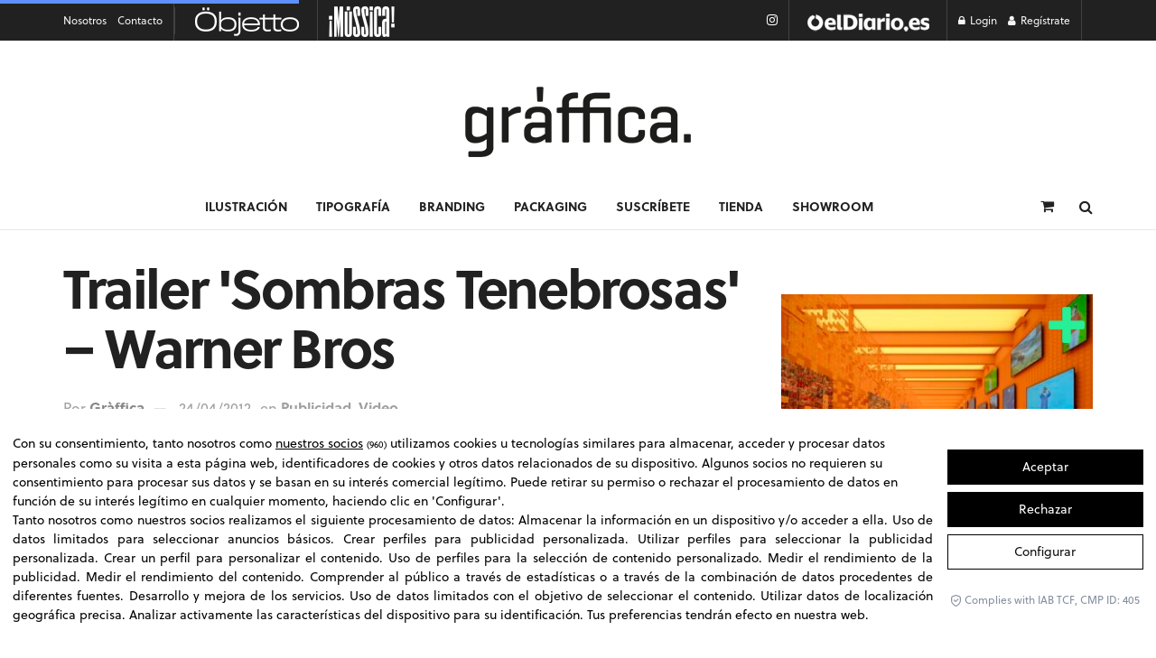

--- FILE ---
content_type: text/html; charset=UTF-8
request_url: https://graffica.info/trailer-sombras-tenebrosas-warner-bros/
body_size: 34734
content:
<!DOCTYPE html>
<!--[if lt IE 7]> <html class="no-js lt-ie9 lt-ie8 lt-ie7" lang="es"> <![endif]-->
<!--[if IE 7]>    <html class="no-js lt-ie9 lt-ie8" lang="es"> <![endif]-->
<!--[if IE 8]>    <html class="no-js lt-ie9" lang="es"> <![endif]-->
<!--[if IE 9]>    <html class="no-js lt-ie10" lang="es"> <![endif]-->
<!--[if gt IE 8]><!--> <html class="no-js" lang="es"> <!--<![endif]-->
<head>	
	<meta property="fb:pages" content="217239101647184" />


	<!-- Google Tag Manager -->
<script>(function(w,d,s,l,i){w[l]=w[l]||[];w[l].push({'gtm.start':
new Date().getTime(),event:'gtm.js'});var f=d.getElementsByTagName(s)[0],
j=d.createElement(s),dl=l!='dataLayer'?'&l='+l:'';j.async=true;j.src=
'https://www.googletagmanager.com/gtm.js?id='+i+dl;f.parentNode.insertBefore(j,f);
})(window,document,'script','dataLayer','GTM-NF6WN35');</script>
<!-- End Google Tag Manager -->

<!-- Google tag (gtag.js) -->
<script async src="https://www.googletagmanager.com/gtag/js?id=G-KLZRFESCEH"></script>
<script>
  window.dataLayer = window.dataLayer || [];
  function gtag(){dataLayer.push(arguments);}
  gtag('js', new Date());

  gtag('config', 'G-KLZRFESCEH');
</script>

<!-- Google Reader Revenue Manager -->
<script async type="application/javascript"
        src="https://news.google.com/swg/js/v1/swg-basic.js"></script>
<script>
  (self.SWG_BASIC = self.SWG_BASIC || []).push( basicSubscriptions => {
    basicSubscriptions.init({
      type: "NewsArticle",
      isPartOfType: ["Product"],
      isPartOfProductId: "CAowifCfCw:openaccess",
      clientOptions: { theme: "light", lang: "es" },
    });
  });
</script>
<!-- Google Reader Revenue Manager -->

	
	
	<!-- Marfeel Tag -->
<script type="text/javascript">
	function e(e){var t=!(arguments.length>1&&void 0!==arguments[1])||arguments[1],c=document.createElement("script");c.src=e,t?c.type="module":(c.async=!0,c.type="text/javascript",c.setAttribute("nomodule",""));var n=document.getElementsByTagName("script")[0];n.parentNode.insertBefore(c,n)}function t(t,c,n){var a,o,r;null!==(a=t.marfeel)&&void 0!==a||(t.marfeel={}),null!==(o=(r=t.marfeel).cmd)&&void 0!==o||(r.cmd=[]),t.marfeel.config=n,t.marfeel.config.accountId=c;var i="https://sdk.mrf.io/statics";e("".concat(i,"/marfeel-sdk.js?id=").concat(c),!0),e("".concat(i,"/marfeel-sdk.es5.js?id=").concat(c),!1)}!function(e,c){var n=arguments.length>2&&void 0!==arguments[2]?arguments[2]:{};t(e,c,n)}(window,2668,{} /*config*/);
</script>
		<!-- Marfeel Tag -->

<script defer id="videoo-library" data-cfasync="false" data-id="35446788bd278ba017837fc0dda6df4ca053864bcf8d4242ec6ac6e3c3f583d4" src="https://static.videoo.tv/35446788bd278ba017837fc0dda6df4ca053864bcf8d4242ec6ac6e3c3f583d4.js"></script>	

<script async src=" https://securepubads.g.doubleclick.net/tag/js/gpt.js"></script>
	<script>
	window.googletag = window.googletag || {cmd: []};
	googletag.cmd.push(function() {
	googletag.defineSlot('/1046898/GRA_DESK_CABECERA', [[980, 90], [980, 120], [728, 90], [1140, 250], [970, 90], [970, 250]], 'div-gpt-ad-1582805999880-0').addService(googletag.pubads());
	googletag.pubads().enableSingleRequest();
	googletag.enableServices();
	});
</script>

<script async src="https://securepubads.g.doubleclick.net/tag/js/gpt.js"></script>
<script>
 window.googletag = window.googletag || {cmd: []};
 googletag.cmd.push(function() {
 googletag.defineSlot('/1046898/GRA_desk_side', [[300, 300], [300, 600], [300, 250]], 'div-gpt-ad-1646397324172-0').addService(googletag.pubads());
 googletag.pubads().enableSingleRequest();
 googletag.enableServices();
 });
</script>

<script async src="https://securepubads.g.doubleclick.net/tag/js/gpt.js"></script>
<script>
 window.googletag = window.googletag || {cmd: []};
 googletag.cmd.push(function() {
 googletag.defineSlot('/1046898/GRA_desk_side2', [[300, 250], [300, 300], [300, 600]], 'div-gpt-ad-1646397574013-0').addService(googletag.pubads());
 googletag.pubads().enableSingleRequest();
 googletag.enableServices();
 });
</script>

	<!-- onthe -->
	<!--script async src="https://cdn.onthe.io/io.js/h06pEYEJtnpX"></script-->
	
	<!-- mpw player scripts -->
	<!--
	<script async src="//cmp.optad360.io/items/6ee5bdcf-a941-470a-a47c-3e230e849c4c.min.js"></script>
	<script async src="//get.optad360.io/sf/86b9323f-c35e-4803-9d3d-07d3e05f8d5d/plugin.min.js"></script>
	-->
	
    <meta http-equiv="Content-Type" content="text/html; charset=UTF-8" />
    <meta name='viewport' content='width=device-width, initial-scale=1, user-scalable=yes' />
    <link rel="profile" href="https://gmpg.org/xfn/11" />
    <link rel="pingback" href="https://graffica.info/xmlrpc.php" />
    <meta name='robots' content='index, follow, max-image-preview:large, max-snippet:-1, max-video-preview:-1' />
			<script type="text/javascript">
			  var jnews_ajax_url = '/?ajax-request=jnews'
			</script>
			<script type="text/javascript">;window.jnews=window.jnews||{},window.jnews.library=window.jnews.library||{},window.jnews.library=function(){"use strict";var e=this;e.win=window,e.doc=document,e.noop=function(){},e.globalBody=e.doc.getElementsByTagName("body")[0],e.globalBody=e.globalBody?e.globalBody:e.doc,e.win.jnewsDataStorage=e.win.jnewsDataStorage||{_storage:new WeakMap,put:function(e,t,n){this._storage.has(e)||this._storage.set(e,new Map),this._storage.get(e).set(t,n)},get:function(e,t){return this._storage.get(e).get(t)},has:function(e,t){return this._storage.has(e)&&this._storage.get(e).has(t)},remove:function(e,t){var n=this._storage.get(e).delete(t);return 0===!this._storage.get(e).size&&this._storage.delete(e),n}},e.windowWidth=function(){return e.win.innerWidth||e.docEl.clientWidth||e.globalBody.clientWidth},e.windowHeight=function(){return e.win.innerHeight||e.docEl.clientHeight||e.globalBody.clientHeight},e.requestAnimationFrame=e.win.requestAnimationFrame||e.win.webkitRequestAnimationFrame||e.win.mozRequestAnimationFrame||e.win.msRequestAnimationFrame||window.oRequestAnimationFrame||function(e){return setTimeout(e,1e3/60)},e.cancelAnimationFrame=e.win.cancelAnimationFrame||e.win.webkitCancelAnimationFrame||e.win.webkitCancelRequestAnimationFrame||e.win.mozCancelAnimationFrame||e.win.msCancelRequestAnimationFrame||e.win.oCancelRequestAnimationFrame||function(e){clearTimeout(e)},e.classListSupport="classList"in document.createElement("_"),e.hasClass=e.classListSupport?function(e,t){return e.classList.contains(t)}:function(e,t){return e.className.indexOf(t)>=0},e.addClass=e.classListSupport?function(t,n){e.hasClass(t,n)||t.classList.add(n)}:function(t,n){e.hasClass(t,n)||(t.className+=" "+n)},e.removeClass=e.classListSupport?function(t,n){e.hasClass(t,n)&&t.classList.remove(n)}:function(t,n){e.hasClass(t,n)&&(t.className=t.className.replace(n,""))},e.objKeys=function(e){var t=[];for(var n in e)Object.prototype.hasOwnProperty.call(e,n)&&t.push(n);return t},e.isObjectSame=function(e,t){var n=!0;return JSON.stringify(e)!==JSON.stringify(t)&&(n=!1),n},e.extend=function(){for(var e,t,n,o=arguments[0]||{},i=1,a=arguments.length;i<a;i++)if(null!==(e=arguments[i]))for(t in e)o!==(n=e[t])&&void 0!==n&&(o[t]=n);return o},e.dataStorage=e.win.jnewsDataStorage,e.isVisible=function(e){return 0!==e.offsetWidth&&0!==e.offsetHeight||e.getBoundingClientRect().length},e.getHeight=function(e){return e.offsetHeight||e.clientHeight||e.getBoundingClientRect().height},e.getWidth=function(e){return e.offsetWidth||e.clientWidth||e.getBoundingClientRect().width},e.supportsPassive=!1;try{var t=Object.defineProperty({},"passive",{get:function(){e.supportsPassive=!0}});"createEvent"in e.doc?e.win.addEventListener("test",null,t):"fireEvent"in e.doc&&e.win.attachEvent("test",null)}catch(e){}e.passiveOption=!!e.supportsPassive&&{passive:!0},e.setStorage=function(e,t){e="jnews-"+e;var n={expired:Math.floor(((new Date).getTime()+432e5)/1e3)};t=Object.assign(n,t);localStorage.setItem(e,JSON.stringify(t))},e.getStorage=function(e){e="jnews-"+e;var t=localStorage.getItem(e);return null!==t&&0<t.length?JSON.parse(localStorage.getItem(e)):{}},e.expiredStorage=function(){var t,n="jnews-";for(var o in localStorage)o.indexOf(n)>-1&&"undefined"!==(t=e.getStorage(o.replace(n,""))).expired&&t.expired<Math.floor((new Date).getTime()/1e3)&&localStorage.removeItem(o)},e.addEvents=function(t,n,o){for(var i in n){var a=["touchstart","touchmove"].indexOf(i)>=0&&!o&&e.passiveOption;"createEvent"in e.doc?t.addEventListener(i,n[i],a):"fireEvent"in e.doc&&t.attachEvent("on"+i,n[i])}},e.removeEvents=function(t,n){for(var o in n)"createEvent"in e.doc?t.removeEventListener(o,n[o]):"fireEvent"in e.doc&&t.detachEvent("on"+o,n[o])},e.triggerEvents=function(t,n,o){var i;o=o||{detail:null};return"createEvent"in e.doc?(!(i=e.doc.createEvent("CustomEvent")||new CustomEvent(n)).initCustomEvent||i.initCustomEvent(n,!0,!1,o),void t.dispatchEvent(i)):"fireEvent"in e.doc?((i=e.doc.createEventObject()).eventType=n,void t.fireEvent("on"+i.eventType,i)):void 0},e.getParents=function(t,n){void 0===n&&(n=e.doc);for(var o=[],i=t.parentNode,a=!1;!a;)if(i){var r=i;r.querySelectorAll(n).length?a=!0:(o.push(r),i=r.parentNode)}else o=[],a=!0;return o},e.forEach=function(e,t,n){for(var o=0,i=e.length;o<i;o++)t.call(n,e[o],o)},e.getText=function(e){return e.innerText||e.textContent},e.setText=function(e,t){var n="object"==typeof t?t.innerText||t.textContent:t;e.innerText&&(e.innerText=n),e.textContent&&(e.textContent=n)},e.httpBuildQuery=function(t){return e.objKeys(t).reduce(function t(n){var o=arguments.length>1&&void 0!==arguments[1]?arguments[1]:null;return function(i,a){var r=n[a];a=encodeURIComponent(a);var s=o?"".concat(o,"[").concat(a,"]"):a;return null==r||"function"==typeof r?(i.push("".concat(s,"=")),i):["number","boolean","string"].includes(typeof r)?(i.push("".concat(s,"=").concat(encodeURIComponent(r))),i):(i.push(e.objKeys(r).reduce(t(r,s),[]).join("&")),i)}}(t),[]).join("&")},e.get=function(t,n,o,i){return o="function"==typeof o?o:e.noop,e.ajax("GET",t,n,o,i)},e.post=function(t,n,o,i){return o="function"==typeof o?o:e.noop,e.ajax("POST",t,n,o,i)},e.ajax=function(t,n,o,i,a){var r=new XMLHttpRequest,s=n,c=e.httpBuildQuery(o);if(t=-1!=["GET","POST"].indexOf(t)?t:"GET",r.open(t,s+("GET"==t?"?"+c:""),!0),"POST"==t&&r.setRequestHeader("Content-type","application/x-www-form-urlencoded"),r.setRequestHeader("X-Requested-With","XMLHttpRequest"),r.onreadystatechange=function(){4===r.readyState&&200<=r.status&&300>r.status&&"function"==typeof i&&i.call(void 0,r.response)},void 0!==a&&!a){return{xhr:r,send:function(){r.send("POST"==t?c:null)}}}return r.send("POST"==t?c:null),{xhr:r}},e.scrollTo=function(t,n,o){function i(e,t,n){this.start=this.position(),this.change=e-this.start,this.currentTime=0,this.increment=20,this.duration=void 0===n?500:n,this.callback=t,this.finish=!1,this.animateScroll()}return Math.easeInOutQuad=function(e,t,n,o){return(e/=o/2)<1?n/2*e*e+t:-n/2*(--e*(e-2)-1)+t},i.prototype.stop=function(){this.finish=!0},i.prototype.move=function(t){e.doc.documentElement.scrollTop=t,e.globalBody.parentNode.scrollTop=t,e.globalBody.scrollTop=t},i.prototype.position=function(){return e.doc.documentElement.scrollTop||e.globalBody.parentNode.scrollTop||e.globalBody.scrollTop},i.prototype.animateScroll=function(){this.currentTime+=this.increment;var t=Math.easeInOutQuad(this.currentTime,this.start,this.change,this.duration);this.move(t),this.currentTime<this.duration&&!this.finish?e.requestAnimationFrame.call(e.win,this.animateScroll.bind(this)):this.callback&&"function"==typeof this.callback&&this.callback()},new i(t,n,o)},e.unwrap=function(t){var n,o=t;e.forEach(t,(function(e,t){n?n+=e:n=e})),o.replaceWith(n)},e.performance={start:function(e){performance.mark(e+"Start")},stop:function(e){performance.mark(e+"End"),performance.measure(e,e+"Start",e+"End")}},e.fps=function(){var t=0,n=0,o=0;!function(){var i=t=0,a=0,r=0,s=document.getElementById("fpsTable"),c=function(t){void 0===document.getElementsByTagName("body")[0]?e.requestAnimationFrame.call(e.win,(function(){c(t)})):document.getElementsByTagName("body")[0].appendChild(t)};null===s&&((s=document.createElement("div")).style.position="fixed",s.style.top="120px",s.style.left="10px",s.style.width="100px",s.style.height="20px",s.style.border="1px solid black",s.style.fontSize="11px",s.style.zIndex="100000",s.style.backgroundColor="white",s.id="fpsTable",c(s));var l=function(){o++,n=Date.now(),(a=(o/(r=(n-t)/1e3)).toPrecision(2))!=i&&(i=a,s.innerHTML=i+"fps"),1<r&&(t=n,o=0),e.requestAnimationFrame.call(e.win,l)};l()}()},e.instr=function(e,t){for(var n=0;n<t.length;n++)if(-1!==e.toLowerCase().indexOf(t[n].toLowerCase()))return!0},e.winLoad=function(t,n){function o(o){if("complete"===e.doc.readyState||"interactive"===e.doc.readyState)return!o||n?setTimeout(t,n||1):t(o),1}o()||e.addEvents(e.win,{load:o})},e.docReady=function(t,n){function o(o){if("complete"===e.doc.readyState||"interactive"===e.doc.readyState)return!o||n?setTimeout(t,n||1):t(o),1}o()||e.addEvents(e.doc,{DOMContentLoaded:o})},e.fireOnce=function(){e.docReady((function(){e.assets=e.assets||[],e.assets.length&&(e.boot(),e.load_assets())}),50)},e.boot=function(){e.length&&e.doc.querySelectorAll("style[media]").forEach((function(e){"not all"==e.getAttribute("media")&&e.removeAttribute("media")}))},e.create_js=function(t,n){var o=e.doc.createElement("script");switch(o.setAttribute("src",t),n){case"defer":o.setAttribute("defer",!0);break;case"async":o.setAttribute("async",!0);break;case"deferasync":o.setAttribute("defer",!0),o.setAttribute("async",!0)}e.globalBody.appendChild(o)},e.load_assets=function(){"object"==typeof e.assets&&e.forEach(e.assets.slice(0),(function(t,n){var o="";t.defer&&(o+="defer"),t.async&&(o+="async"),e.create_js(t.url,o);var i=e.assets.indexOf(t);i>-1&&e.assets.splice(i,1)})),e.assets=jnewsoption.au_scripts=window.jnewsads=[]},e.setCookie=function(e,t,n){var o="";if(n){var i=new Date;i.setTime(i.getTime()+24*n*60*60*1e3),o="; expires="+i.toUTCString()}document.cookie=e+"="+(t||"")+o+"; path=/"},e.getCookie=function(e){for(var t=e+"=",n=document.cookie.split(";"),o=0;o<n.length;o++){for(var i=n[o];" "==i.charAt(0);)i=i.substring(1,i.length);if(0==i.indexOf(t))return i.substring(t.length,i.length)}return null},e.eraseCookie=function(e){document.cookie=e+"=; Path=/; Expires=Thu, 01 Jan 1970 00:00:01 GMT;"},e.docReady((function(){e.globalBody=e.globalBody==e.doc?e.doc.getElementsByTagName("body")[0]:e.globalBody,e.globalBody=e.globalBody?e.globalBody:e.doc})),e.winLoad((function(){e.winLoad((function(){var t=!1;if(void 0!==window.jnewsadmin)if(void 0!==window.file_version_checker){var n=e.objKeys(window.file_version_checker);n.length?n.forEach((function(e){t||"10.0.4"===window.file_version_checker[e]||(t=!0)})):t=!0}else t=!0;t&&(window.jnewsHelper.getMessage(),window.jnewsHelper.getNotice())}),2500)}))},window.jnews.library=new window.jnews.library;</script>
	<!-- This site is optimized with the Yoast SEO Premium plugin v26.6 (Yoast SEO v26.6) - https://yoast.com/wordpress/plugins/seo/ -->
	<title>Trailer &#039;Sombras Tenebrosas&#039; - Warner Bros - Gràffica</title>
	<link rel="canonical" href="https://graffica.info/trailer-sombras-tenebrosas-warner-bros/" />
	<meta property="og:locale" content="es_ES" />
	<meta property="og:type" content="article" />
	<meta property="og:title" content="Trailer &#039;Sombras Tenebrosas&#039; - Warner Bros - Gràffica" />
	<meta property="og:description" content="El Atlético de Madrid visibiliza la salud mental en su campaña de Navidad con ‘Mercado’ SOLONUTS convierte sus cremas naturales en paisajes sensoriales en la campaña ‘Have a Nuts Day!’ Más Viral video by ebuzzing" />
	<meta property="og:url" content="https://graffica.info/trailer-sombras-tenebrosas-warner-bros/" />
	<meta property="og:site_name" content="Gràffica" />
	<meta property="article:publisher" content="https://www.facebook.com/graffica.info" />
	<meta property="article:published_time" content="2012-04-24T11:07:58+00:00" />
	<meta property="og:image" content="https://graffica.info/wp-content/uploads/2020/12/logo-graffica.png" />
	<meta property="og:image:width" content="160" />
	<meta property="og:image:height" content="50" />
	<meta property="og:image:type" content="image/png" />
	<meta name="author" content="Gràffica" />
	<meta name="twitter:card" content="summary_large_image" />
	<meta name="twitter:creator" content="@graffica_info" />
	<meta name="twitter:site" content="@graffica_info" />
	<meta name="twitter:label1" content="Escrito por" />
	<meta name="twitter:data1" content="Gràffica" />
	<!-- / Yoast SEO Premium plugin. -->


<link rel='dns-prefetch' href='//cdn.lawwwing.com' />
<link rel='dns-prefetch' href='//www.google.com' />
<link rel='dns-prefetch' href='//cdn.jsdelivr.net' />
<link rel='dns-prefetch' href='//pagead2.googlesyndication.com' />
<link rel='dns-prefetch' href='//stats.wp.com' />
<link rel="alternate" type="application/rss+xml" title="Gràffica &raquo; Feed" href="https://graffica.info/feed/" />
<link rel="alternate" type="application/rss+xml" title="Gràffica &raquo; Feed de los comentarios" href="https://graffica.info/comments/feed/" />
<link rel="alternate" title="oEmbed (JSON)" type="application/json+oembed" href="https://graffica.info/wp-json/oembed/1.0/embed?url=https%3A%2F%2Fgraffica.info%2Ftrailer-sombras-tenebrosas-warner-bros%2F" />
<link rel="alternate" title="oEmbed (XML)" type="text/xml+oembed" href="https://graffica.info/wp-json/oembed/1.0/embed?url=https%3A%2F%2Fgraffica.info%2Ftrailer-sombras-tenebrosas-warner-bros%2F&#038;format=xml" />
<style id='wp-img-auto-sizes-contain-inline-css' type='text/css'>
img:is([sizes=auto i],[sizes^="auto," i]){contain-intrinsic-size:3000px 1500px}
/*# sourceURL=wp-img-auto-sizes-contain-inline-css */
</style>
<link rel='stylesheet' id='wc-blocks-integration-css' href='https://graffica.info/wp-content/plugins/woocommerce-subscriptions/build/index.css?ver=3.1.6' type='text/css' media='all' />
<style id='wp-emoji-styles-inline-css' type='text/css'>

	img.wp-smiley, img.emoji {
		display: inline !important;
		border: none !important;
		box-shadow: none !important;
		height: 1em !important;
		width: 1em !important;
		margin: 0 0.07em !important;
		vertical-align: -0.1em !important;
		background: none !important;
		padding: 0 !important;
	}
/*# sourceURL=wp-emoji-styles-inline-css */
</style>
<link rel='stylesheet' id='wp-block-library-css' href='https://graffica.info/wp-includes/css/dist/block-library/style.min.css?ver=6.9' type='text/css' media='all' />
<style id='classic-theme-styles-inline-css' type='text/css'>
/*! This file is auto-generated */
.wp-block-button__link{color:#fff;background-color:#32373c;border-radius:9999px;box-shadow:none;text-decoration:none;padding:calc(.667em + 2px) calc(1.333em + 2px);font-size:1.125em}.wp-block-file__button{background:#32373c;color:#fff;text-decoration:none}
/*# sourceURL=/wp-includes/css/classic-themes.min.css */
</style>
<link rel='stylesheet' id='jnews-faq-css' href='https://graffica.info/wp-content/plugins/jnews-essential/assets/css/faq.css?ver=12.0.3' type='text/css' media='all' />
<link rel='stylesheet' id='mediaelement-css' href='https://graffica.info/wp-includes/js/mediaelement/mediaelementplayer-legacy.min.css?ver=4.2.17' type='text/css' media='all' />
<link rel='stylesheet' id='wp-mediaelement-css' href='https://graffica.info/wp-includes/js/mediaelement/wp-mediaelement.min.css?ver=6.9' type='text/css' media='all' />
<style id='jetpack-sharing-buttons-style-inline-css' type='text/css'>
.jetpack-sharing-buttons__services-list{display:flex;flex-direction:row;flex-wrap:wrap;gap:0;list-style-type:none;margin:5px;padding:0}.jetpack-sharing-buttons__services-list.has-small-icon-size{font-size:12px}.jetpack-sharing-buttons__services-list.has-normal-icon-size{font-size:16px}.jetpack-sharing-buttons__services-list.has-large-icon-size{font-size:24px}.jetpack-sharing-buttons__services-list.has-huge-icon-size{font-size:36px}@media print{.jetpack-sharing-buttons__services-list{display:none!important}}.editor-styles-wrapper .wp-block-jetpack-sharing-buttons{gap:0;padding-inline-start:0}ul.jetpack-sharing-buttons__services-list.has-background{padding:1.25em 2.375em}
/*# sourceURL=https://graffica.info/wp-content/plugins/jetpack/_inc/blocks/sharing-buttons/view.css */
</style>
<link rel='stylesheet' id='me-spr-block-styles-css' href='https://graffica.info/wp-content/plugins/simple-post-redirect//css/block-styles.min.css?ver=6.9' type='text/css' media='all' />
<style id='global-styles-inline-css' type='text/css'>
:root{--wp--preset--aspect-ratio--square: 1;--wp--preset--aspect-ratio--4-3: 4/3;--wp--preset--aspect-ratio--3-4: 3/4;--wp--preset--aspect-ratio--3-2: 3/2;--wp--preset--aspect-ratio--2-3: 2/3;--wp--preset--aspect-ratio--16-9: 16/9;--wp--preset--aspect-ratio--9-16: 9/16;--wp--preset--color--black: #000000;--wp--preset--color--cyan-bluish-gray: #abb8c3;--wp--preset--color--white: #ffffff;--wp--preset--color--pale-pink: #f78da7;--wp--preset--color--vivid-red: #cf2e2e;--wp--preset--color--luminous-vivid-orange: #ff6900;--wp--preset--color--luminous-vivid-amber: #fcb900;--wp--preset--color--light-green-cyan: #7bdcb5;--wp--preset--color--vivid-green-cyan: #00d084;--wp--preset--color--pale-cyan-blue: #8ed1fc;--wp--preset--color--vivid-cyan-blue: #0693e3;--wp--preset--color--vivid-purple: #9b51e0;--wp--preset--gradient--vivid-cyan-blue-to-vivid-purple: linear-gradient(135deg,rgb(6,147,227) 0%,rgb(155,81,224) 100%);--wp--preset--gradient--light-green-cyan-to-vivid-green-cyan: linear-gradient(135deg,rgb(122,220,180) 0%,rgb(0,208,130) 100%);--wp--preset--gradient--luminous-vivid-amber-to-luminous-vivid-orange: linear-gradient(135deg,rgb(252,185,0) 0%,rgb(255,105,0) 100%);--wp--preset--gradient--luminous-vivid-orange-to-vivid-red: linear-gradient(135deg,rgb(255,105,0) 0%,rgb(207,46,46) 100%);--wp--preset--gradient--very-light-gray-to-cyan-bluish-gray: linear-gradient(135deg,rgb(238,238,238) 0%,rgb(169,184,195) 100%);--wp--preset--gradient--cool-to-warm-spectrum: linear-gradient(135deg,rgb(74,234,220) 0%,rgb(151,120,209) 20%,rgb(207,42,186) 40%,rgb(238,44,130) 60%,rgb(251,105,98) 80%,rgb(254,248,76) 100%);--wp--preset--gradient--blush-light-purple: linear-gradient(135deg,rgb(255,206,236) 0%,rgb(152,150,240) 100%);--wp--preset--gradient--blush-bordeaux: linear-gradient(135deg,rgb(254,205,165) 0%,rgb(254,45,45) 50%,rgb(107,0,62) 100%);--wp--preset--gradient--luminous-dusk: linear-gradient(135deg,rgb(255,203,112) 0%,rgb(199,81,192) 50%,rgb(65,88,208) 100%);--wp--preset--gradient--pale-ocean: linear-gradient(135deg,rgb(255,245,203) 0%,rgb(182,227,212) 50%,rgb(51,167,181) 100%);--wp--preset--gradient--electric-grass: linear-gradient(135deg,rgb(202,248,128) 0%,rgb(113,206,126) 100%);--wp--preset--gradient--midnight: linear-gradient(135deg,rgb(2,3,129) 0%,rgb(40,116,252) 100%);--wp--preset--font-size--small: 13px;--wp--preset--font-size--medium: 20px;--wp--preset--font-size--large: 36px;--wp--preset--font-size--x-large: 42px;--wp--preset--spacing--20: 0.44rem;--wp--preset--spacing--30: 0.67rem;--wp--preset--spacing--40: 1rem;--wp--preset--spacing--50: 1.5rem;--wp--preset--spacing--60: 2.25rem;--wp--preset--spacing--70: 3.38rem;--wp--preset--spacing--80: 5.06rem;--wp--preset--shadow--natural: 6px 6px 9px rgba(0, 0, 0, 0.2);--wp--preset--shadow--deep: 12px 12px 50px rgba(0, 0, 0, 0.4);--wp--preset--shadow--sharp: 6px 6px 0px rgba(0, 0, 0, 0.2);--wp--preset--shadow--outlined: 6px 6px 0px -3px rgb(255, 255, 255), 6px 6px rgb(0, 0, 0);--wp--preset--shadow--crisp: 6px 6px 0px rgb(0, 0, 0);}:where(.is-layout-flex){gap: 0.5em;}:where(.is-layout-grid){gap: 0.5em;}body .is-layout-flex{display: flex;}.is-layout-flex{flex-wrap: wrap;align-items: center;}.is-layout-flex > :is(*, div){margin: 0;}body .is-layout-grid{display: grid;}.is-layout-grid > :is(*, div){margin: 0;}:where(.wp-block-columns.is-layout-flex){gap: 2em;}:where(.wp-block-columns.is-layout-grid){gap: 2em;}:where(.wp-block-post-template.is-layout-flex){gap: 1.25em;}:where(.wp-block-post-template.is-layout-grid){gap: 1.25em;}.has-black-color{color: var(--wp--preset--color--black) !important;}.has-cyan-bluish-gray-color{color: var(--wp--preset--color--cyan-bluish-gray) !important;}.has-white-color{color: var(--wp--preset--color--white) !important;}.has-pale-pink-color{color: var(--wp--preset--color--pale-pink) !important;}.has-vivid-red-color{color: var(--wp--preset--color--vivid-red) !important;}.has-luminous-vivid-orange-color{color: var(--wp--preset--color--luminous-vivid-orange) !important;}.has-luminous-vivid-amber-color{color: var(--wp--preset--color--luminous-vivid-amber) !important;}.has-light-green-cyan-color{color: var(--wp--preset--color--light-green-cyan) !important;}.has-vivid-green-cyan-color{color: var(--wp--preset--color--vivid-green-cyan) !important;}.has-pale-cyan-blue-color{color: var(--wp--preset--color--pale-cyan-blue) !important;}.has-vivid-cyan-blue-color{color: var(--wp--preset--color--vivid-cyan-blue) !important;}.has-vivid-purple-color{color: var(--wp--preset--color--vivid-purple) !important;}.has-black-background-color{background-color: var(--wp--preset--color--black) !important;}.has-cyan-bluish-gray-background-color{background-color: var(--wp--preset--color--cyan-bluish-gray) !important;}.has-white-background-color{background-color: var(--wp--preset--color--white) !important;}.has-pale-pink-background-color{background-color: var(--wp--preset--color--pale-pink) !important;}.has-vivid-red-background-color{background-color: var(--wp--preset--color--vivid-red) !important;}.has-luminous-vivid-orange-background-color{background-color: var(--wp--preset--color--luminous-vivid-orange) !important;}.has-luminous-vivid-amber-background-color{background-color: var(--wp--preset--color--luminous-vivid-amber) !important;}.has-light-green-cyan-background-color{background-color: var(--wp--preset--color--light-green-cyan) !important;}.has-vivid-green-cyan-background-color{background-color: var(--wp--preset--color--vivid-green-cyan) !important;}.has-pale-cyan-blue-background-color{background-color: var(--wp--preset--color--pale-cyan-blue) !important;}.has-vivid-cyan-blue-background-color{background-color: var(--wp--preset--color--vivid-cyan-blue) !important;}.has-vivid-purple-background-color{background-color: var(--wp--preset--color--vivid-purple) !important;}.has-black-border-color{border-color: var(--wp--preset--color--black) !important;}.has-cyan-bluish-gray-border-color{border-color: var(--wp--preset--color--cyan-bluish-gray) !important;}.has-white-border-color{border-color: var(--wp--preset--color--white) !important;}.has-pale-pink-border-color{border-color: var(--wp--preset--color--pale-pink) !important;}.has-vivid-red-border-color{border-color: var(--wp--preset--color--vivid-red) !important;}.has-luminous-vivid-orange-border-color{border-color: var(--wp--preset--color--luminous-vivid-orange) !important;}.has-luminous-vivid-amber-border-color{border-color: var(--wp--preset--color--luminous-vivid-amber) !important;}.has-light-green-cyan-border-color{border-color: var(--wp--preset--color--light-green-cyan) !important;}.has-vivid-green-cyan-border-color{border-color: var(--wp--preset--color--vivid-green-cyan) !important;}.has-pale-cyan-blue-border-color{border-color: var(--wp--preset--color--pale-cyan-blue) !important;}.has-vivid-cyan-blue-border-color{border-color: var(--wp--preset--color--vivid-cyan-blue) !important;}.has-vivid-purple-border-color{border-color: var(--wp--preset--color--vivid-purple) !important;}.has-vivid-cyan-blue-to-vivid-purple-gradient-background{background: var(--wp--preset--gradient--vivid-cyan-blue-to-vivid-purple) !important;}.has-light-green-cyan-to-vivid-green-cyan-gradient-background{background: var(--wp--preset--gradient--light-green-cyan-to-vivid-green-cyan) !important;}.has-luminous-vivid-amber-to-luminous-vivid-orange-gradient-background{background: var(--wp--preset--gradient--luminous-vivid-amber-to-luminous-vivid-orange) !important;}.has-luminous-vivid-orange-to-vivid-red-gradient-background{background: var(--wp--preset--gradient--luminous-vivid-orange-to-vivid-red) !important;}.has-very-light-gray-to-cyan-bluish-gray-gradient-background{background: var(--wp--preset--gradient--very-light-gray-to-cyan-bluish-gray) !important;}.has-cool-to-warm-spectrum-gradient-background{background: var(--wp--preset--gradient--cool-to-warm-spectrum) !important;}.has-blush-light-purple-gradient-background{background: var(--wp--preset--gradient--blush-light-purple) !important;}.has-blush-bordeaux-gradient-background{background: var(--wp--preset--gradient--blush-bordeaux) !important;}.has-luminous-dusk-gradient-background{background: var(--wp--preset--gradient--luminous-dusk) !important;}.has-pale-ocean-gradient-background{background: var(--wp--preset--gradient--pale-ocean) !important;}.has-electric-grass-gradient-background{background: var(--wp--preset--gradient--electric-grass) !important;}.has-midnight-gradient-background{background: var(--wp--preset--gradient--midnight) !important;}.has-small-font-size{font-size: var(--wp--preset--font-size--small) !important;}.has-medium-font-size{font-size: var(--wp--preset--font-size--medium) !important;}.has-large-font-size{font-size: var(--wp--preset--font-size--large) !important;}.has-x-large-font-size{font-size: var(--wp--preset--font-size--x-large) !important;}
:where(.wp-block-post-template.is-layout-flex){gap: 1.25em;}:where(.wp-block-post-template.is-layout-grid){gap: 1.25em;}
:where(.wp-block-term-template.is-layout-flex){gap: 1.25em;}:where(.wp-block-term-template.is-layout-grid){gap: 1.25em;}
:where(.wp-block-columns.is-layout-flex){gap: 2em;}:where(.wp-block-columns.is-layout-grid){gap: 2em;}
:root :where(.wp-block-pullquote){font-size: 1.5em;line-height: 1.6;}
/*# sourceURL=global-styles-inline-css */
</style>
<link rel='stylesheet' id='contact-form-7-css' href='https://graffica.info/wp-content/plugins/contact-form-7/includes/css/styles.css?ver=6.1.4' type='text/css' media='all' />
<link rel='stylesheet' id='gn-frontend-gnfollow-style-css' href='https://graffica.info/wp-content/plugins/gn-publisher/assets/css/gn-frontend-gnfollow.min.css?ver=1.5.26' type='text/css' media='all' />
<link rel='stylesheet' id='cartbounty-pro-css' href='https://graffica.info/wp-content/plugins/woo-save-abandoned-carts-pro/public/css/cartbounty-pro-public.css?ver=9.12' type='text/css' media='all' />
<link rel='stylesheet' id='woocommerce-layout-css' href='https://graffica.info/wp-content/plugins/woocommerce/assets/css/woocommerce-layout.css?ver=10.4.2' type='text/css' media='all' />
<style id='woocommerce-layout-inline-css' type='text/css'>

	.infinite-scroll .woocommerce-pagination {
		display: none;
	}
/*# sourceURL=woocommerce-layout-inline-css */
</style>
<link rel='stylesheet' id='woocommerce-smallscreen-css' href='https://graffica.info/wp-content/plugins/woocommerce/assets/css/woocommerce-smallscreen.css?ver=10.4.2' type='text/css' media='only screen and (max-width: 768px)' />
<link rel='stylesheet' id='woocommerce-general-css' href='https://graffica.info/wp-content/plugins/woocommerce/assets/css/woocommerce.css?ver=10.4.2' type='text/css' media='all' />
<style id='woocommerce-inline-inline-css' type='text/css'>
.woocommerce form .form-row .required { visibility: visible; }
/*# sourceURL=woocommerce-inline-inline-css */
</style>
<link rel='stylesheet' id='sendcloud-checkout-css-css' href='https://graffica.info/wp-content/plugins/sendcloud-shipping/resources/css/sendcloud-checkout.css?ver=2.4.5' type='text/css' media='all' />
<link rel='stylesheet' id='gateway-css' href='https://graffica.info/wp-content/plugins/woocommerce-paypal-payments/modules/ppcp-button/assets/css/gateway.css?ver=3.3.1' type='text/css' media='all' />
<link rel='stylesheet' id='wc-memberships-frontend-css' href='https://graffica.info/wp-content/plugins/woocommerce-memberships/assets/css/frontend/wc-memberships-frontend.min.css?ver=1.22.9' type='text/css' media='all' />
<link rel='stylesheet' id='jnews-parent-style-css' href='https://graffica.info/wp-content/themes/jnews/style.css?ver=6.9' type='text/css' media='all' />
<link rel='stylesheet' id='elementor-frontend-css' href='https://graffica.info/wp-content/plugins/elementor/assets/css/frontend.min.css?ver=3.34.4' type='text/css' media='all' />
<link rel='stylesheet' id='dflip-icons-style-css' href='https://graffica.info/wp-content/plugins/dflip/assets/css/themify-icons.min.css?ver=1.5.6' type='text/css' media='all' />
<link rel='stylesheet' id='dflip-style-css' href='https://graffica.info/wp-content/plugins/dflip/assets/css/dflip.min.css?ver=1.5.6' type='text/css' media='all' />
<link rel='stylesheet' id='wc-pb-checkout-blocks-css' href='https://graffica.info/wp-content/plugins/woocommerce-product-bundles/assets/css/frontend/checkout-blocks.css?ver=8.5.4' type='text/css' media='all' />
<style id='wc-pb-checkout-blocks-inline-css' type='text/css'>
table.wc-block-cart-items .wc-block-cart-items__row.is-bundle__meta_hidden .wc-block-components-product-details__incluye, .wc-block-components-order-summary-item.is-bundle__meta_hidden .wc-block-components-product-details__incluye { display:none; } table.wc-block-cart-items .wc-block-cart-items__row.is-bundle .wc-block-components-product-details__incluye .wc-block-components-product-details__name, .wc-block-components-order-summary-item.is-bundle .wc-block-components-product-details__incluye .wc-block-components-product-details__name { display:block; margin-bottom: 0.5em } table.wc-block-cart-items .wc-block-cart-items__row.is-bundle .wc-block-components-product-details__incluye:not(:first-of-type) .wc-block-components-product-details__name, .wc-block-components-order-summary-item.is-bundle .wc-block-components-product-details__incluye:not(:first-of-type) .wc-block-components-product-details__name { display:none } table.wc-block-cart-items .wc-block-cart-items__row.is-bundle .wc-block-components-product-details__incluye + li:not( .wc-block-components-product-details__incluye ), .wc-block-components-order-summary-item.is-bundle .wc-block-components-product-details__incluye + li:not( .wc-block-components-product-details__incluye ) { margin-top:0.5em }
/*# sourceURL=wc-pb-checkout-blocks-inline-css */
</style>
<link rel='stylesheet' id='font-awesome-css' href='https://graffica.info/wp-content/plugins/elementor/assets/lib/font-awesome/css/font-awesome.min.css?ver=4.7.0' type='text/css' media='all' />
<link rel='stylesheet' id='jnews-frontend-css' href='https://graffica.info/wp-content/themes/jnews/assets/dist/frontend.min.css?ver=1.0.0' type='text/css' media='all' />
<link rel='stylesheet' id='jnews-elementor-css' href='https://graffica.info/wp-content/themes/jnews/assets/css/elementor-frontend.css?ver=1.0.0' type='text/css' media='all' />
<link rel='stylesheet' id='jnews-style-css' href='https://graffica.info/wp-content/themes/jnews-child/style.css?ver=1.0.0' type='text/css' media='all' />
<link rel='stylesheet' id='jnews-darkmode-css' href='https://graffica.info/wp-content/themes/jnews/assets/css/darkmode.css?ver=1.0.0' type='text/css' media='all' />
<link rel='stylesheet' id='wc-bundle-style-css' href='https://graffica.info/wp-content/plugins/woocommerce-product-bundles/assets/css/frontend/woocommerce.css?ver=8.5.4' type='text/css' media='all' />
<link rel='stylesheet' id='jnews-select-share-css' href='https://graffica.info/wp-content/plugins/jnews-social-share/assets/css/plugin.css' type='text/css' media='all' />
<script type="text/javascript" data-lwid="15f2624f-c340-417e-87b1-90d616322788" src="https://cdn.lawwwing.com/widgets/current/15f2624f-c340-417e-87b1-90d616322788/cookie-widget.min.js?ver=1.4.2" id="lawwwing-plugin-js"></script>
<script type="text/javascript" data-cfasync="false" src="https://graffica.info/wp-includes/js/jquery/jquery.min.js?ver=3.7.1" id="jquery-core-js"></script>
<script type="text/javascript" src="https://graffica.info/wp-includes/js/jquery/jquery-migrate.min.js?ver=3.4.1" id="jquery-migrate-js"></script>
<script type="text/javascript" src="https://www.google.com/recaptcha/api.js?render=6LepWusZAAAAABoX8NfCQOK9K48e-EytV_QhbEEZ&amp;ver=3.0" id="recaptcha-js" defer="defer" data-wp-strategy="defer"></script>
<script type="text/javascript" id="recaptchaforjetpack-recaptcha-js-extra">
/* <![CDATA[ */
var recaptchaforjetpackRecaptcha = {"siteKey":"6LepWusZAAAAABoX8NfCQOK9K48e-EytV_QhbEEZ","formNonce":"60f51138f3","commentNonce":"4d6c4f786f","debugMode":""};
//# sourceURL=recaptchaforjetpack-recaptcha-js-extra
/* ]]> */
</script>
<script type="text/javascript" src="https://graffica.info/wp-content/plugins/recaptcha-v3-for-jetpack/js/recaptcha.js?ver=1.12" id="recaptchaforjetpack-recaptcha-js" defer="defer" data-wp-strategy="defer"></script>
<script type="text/javascript" src="https://graffica.info/wp-content/plugins/woo-save-abandoned-carts-pro/public/js/tooltipster.bundle.min.js?ver=9.12" id="cartbounty-pro-tooltipster-js"></script>
<script type="text/javascript" id="cartbounty-pro-early-capture-js-extra">
/* <![CDATA[ */
var cartbounty_ec = {"hours":"1","is_user_logged_in":"","recaptcha_enabled":"","recaptcha_site_key":"","mandatory_input":"1","phone_validation":"^[+0-9\\s]\\s?\\d[0-9\\s-.]{6,30}$","style":"1","language":"es_ES","ajaxurl":"https://graffica.info/wp-admin/admin-ajax.php"};
//# sourceURL=cartbounty-pro-early-capture-js-extra
/* ]]> */
</script>
<script type="text/javascript" src="https://graffica.info/wp-content/plugins/woo-save-abandoned-carts-pro/public/js/cartbounty-pro-public-early-capture.js?ver=9.12" id="cartbounty-pro-early-capture-js"></script>
<script type="text/javascript" id="cartbounty-pro-js-extra">
/* <![CDATA[ */
var cartbounty_co = {"save_custom_email":"1","custom_email_selectors":".cartbounty-pro-custom-email-field, .login #username, .wpforms-container input[type=\"email\"], .sgpb-form input[type=\"email\"], .pum-container input[type=\"email\"], .nf-form-cont input[type=\"email\"], .wpcf7 input[type=\"email\"], .fluentform input[type=\"email\"], .sib_signup_form input[type=\"email\"], .mailpoet_form input[type=\"email\"], .tnp input[type=\"email\"], .om-element input[type=\"email\"], .om-holder input[type=\"email\"], .poptin-popup input[type=\"email\"], .gform_wrapper input[type=\"email\"], .paoc-popup input[type=\"email\"], .ays-pb-form input[type=\"email\"], .hustle-form input[type=\"email\"], .et_pb_section input[type=\"email\"], .brave_form_form input[type=\"email\"], .ppsPopupShell input[type=\"email\"], .xoo-el-container input[name=\"xoo-el-username\"]","selector_timeout":"2000","is_user_logged_in":"","recaptcha_enabled":"","recaptcha_site_key":"","language":"es_ES","ajaxurl":"https://graffica.info/wp-admin/admin-ajax.php"};
//# sourceURL=cartbounty-pro-js-extra
/* ]]> */
</script>
<script type="text/javascript" src="https://graffica.info/wp-content/plugins/woo-save-abandoned-carts-pro/public/js/cartbounty-pro-public.js?ver=9.12" id="cartbounty-pro-js"></script>
<script type="text/javascript" src="https://graffica.info/wp-content/plugins/woocommerce/assets/js/jquery-blockui/jquery.blockUI.min.js?ver=2.7.0-wc.10.4.2" id="wc-jquery-blockui-js" defer="defer" data-wp-strategy="defer"></script>
<script type="text/javascript" id="wc-add-to-cart-js-extra">
/* <![CDATA[ */
var wc_add_to_cart_params = {"ajax_url":"/wp-admin/admin-ajax.php","wc_ajax_url":"/?wc-ajax=%%endpoint%%","i18n_view_cart":"Ver carrito","cart_url":"https://graffica.info/carrito/","is_cart":"","cart_redirect_after_add":"no"};
//# sourceURL=wc-add-to-cart-js-extra
/* ]]> */
</script>
<script type="text/javascript" src="https://graffica.info/wp-content/plugins/woocommerce/assets/js/frontend/add-to-cart.min.js?ver=10.4.2" id="wc-add-to-cart-js" defer="defer" data-wp-strategy="defer"></script>
<script type="text/javascript" src="https://graffica.info/wp-content/plugins/woocommerce/assets/js/js-cookie/js.cookie.min.js?ver=2.1.4-wc.10.4.2" id="wc-js-cookie-js" defer="defer" data-wp-strategy="defer"></script>
<script type="text/javascript" id="woocommerce-js-extra">
/* <![CDATA[ */
var woocommerce_params = {"ajax_url":"/wp-admin/admin-ajax.php","wc_ajax_url":"/?wc-ajax=%%endpoint%%","i18n_password_show":"Mostrar contrase\u00f1a","i18n_password_hide":"Ocultar contrase\u00f1a"};
//# sourceURL=woocommerce-js-extra
/* ]]> */
</script>
<script type="text/javascript" src="https://graffica.info/wp-content/plugins/woocommerce/assets/js/frontend/woocommerce.min.js?ver=10.4.2" id="woocommerce-js" defer="defer" data-wp-strategy="defer"></script>
<link rel="https://api.w.org/" href="https://graffica.info/wp-json/" /><link rel="alternate" title="JSON" type="application/json" href="https://graffica.info/wp-json/wp/v2/posts/24720" /><link rel="EditURI" type="application/rsd+xml" title="RSD" href="https://graffica.info/xmlrpc.php?rsd" />
<meta name="generator" content="WordPress 6.9" />
<meta name="generator" content="WooCommerce 10.4.2" />
<!--Code generated by SNIP (Structured Data Plugin) for WordPress. See rich-snippets.io for more information.Post ID is 330399.--><script data-snippet_id="snip-global-organization" type="application/ld+json">{"url":"https:\/\/graffica.info","name":"Gr\u00e0ffica","logo":{"url":"https:\/\/graffica.info\/wp-content\/uploads\/2021\/06\/cropped-graffica-icono-512px.png","width":"512","@context":"http:\/\/schema.org","@type":"ImageObject"},"@id":"#organization","@context":"http:\/\/schema.org","@type":"Organization"}</script><!--Code generated by SNIP (Structured Data Plugin) for WordPress. See rich-snippets.io for more information.Post ID is 330398.--><script data-snippet_id="0" type="application/ld+json">{"isPartOf":{"@id":"#website","@context":"http:\/\/schema.org","@type":"WebSite"},"name":"Trailer &#039;Sombras Tenebrosas&#039; &#8211; Warner Bros","@id":"#webpage","@context":"http:\/\/schema.org","@type":"WebPage"}</script><!--Code generated by SNIP (Structured Data Plugin) for WordPress. See rich-snippets.io for more information.Post ID is 330397.--><script data-snippet_id="0" type="application/ld+json">{"potentialAction":{"target":"https:\/\/graffica.info?s={search_term_string}","query-input":"required name=search_term_string","@context":"http:\/\/schema.org","@type":"SearchAction"},"url":"https:\/\/graffica.info","name":"Gr\u00e0ffica","description":"Dise\u00f1o, creatividad y cultura visual","publisher":{"@id":"#organization","@context":"http:\/\/schema.org","@type":"Organization"},"@id":"#website","@context":"http:\/\/schema.org","@type":"WebSite"}</script><!--Code generated by SNIP (Structured Data Plugin) for WordPress. See rich-snippets.io for more information.Post ID is 330395.--><script data-snippet_id="0" type="application/ld+json">{"dateModified":"2012-04-24T13:07:58+02:00","author":{"url":"https:\/\/graffica.info\/author\/admin\/","name":"Gr\u00e0ffica","@context":"http:\/\/schema.org","@type":"Person"},"mainEntityOfPage":{"@id":"#webpage","@context":"http:\/\/schema.org","@type":"WebPage"},"description":" ","datePublished":"2012-04-24T13:07:58+02:00","headline":"Trailer &#039;Sombras Tenebrosas&#039; &#8211; Warner Bros","publisher":{"@id":"#organization","@context":"http:\/\/schema.org","@type":"Organization"},"image":["https:\/\/please-enter-a-fallback-url.here"],"@context":"http:\/\/schema.org","@type":"Article"}</script>	<style>img#wpstats{display:none}</style>
		<!-- Google site verification - Google for WooCommerce -->
<meta name="google-site-verification" content="PvDU3LSK725mlaGF2cK9yvliRinTq_PA8FK1heMvysc" />
	<noscript><style>.woocommerce-product-gallery{ opacity: 1 !important; }</style></noscript>
	<script data-cfasync="false"> var dFlipLocation = "https://graffica.info/wp-content/plugins/dflip/assets/"; var dFlipWPGlobal = {"text":{"toggleSound":"Turn on\/off Sound","toggleThumbnails":"Toggle Thumbnails","toggleOutline":"Toggle Outline\/Bookmark","previousPage":"Previous Page","nextPage":"Next Page","toggleFullscreen":"Toggle Fullscreen","zoomIn":"Zoom In","zoomOut":"Zoom Out","toggleHelp":"Toggle Help","singlePageMode":"Single Page Mode","doublePageMode":"Double Page Mode","downloadPDFFile":"Download PDF File","gotoFirstPage":"Goto First Page","gotoLastPage":"Goto Last Page","share":"Share"},"moreControls":"download,pageMode,startPage,endPage,sound","hideControls":"share","scrollWheel":"true","backgroundColor":"#777","backgroundImage":"","height":"auto","paddingLeft":"20","paddingRight":"20","controlsPosition":"bottom","duration":"800","soundEnable":"true","enableDownload":"false","enableAnalytics":"false","webgl":"true","hard":"none","maxTextureSize":"1600","rangeChunkSize":"524288","zoomRatio":"1.5","stiffness":"3","singlePageMode":"0","autoPlay":"false","autoPlayDuration":"5000","autoPlayStart":"false","linkTarget":"2"};</script><meta name="generator" content="Elementor 3.34.4; features: e_font_icon_svg, additional_custom_breakpoints; settings: css_print_method-external, google_font-enabled, font_display-auto">


<script type="application/ld+json" class="saswp-schema-markup-output">
[{"@context":"https:\/\/schema.org\/","@graph":[{"@context":"https:\/\/schema.org\/","@type":"SiteNavigationElement","@id":"https:\/\/graffica.info\/#ilustracion","name":"Ilustraci\u00f3n","url":"https:\/\/graffica.info\/ilustracion\/"},{"@context":"https:\/\/schema.org\/","@type":"SiteNavigationElement","@id":"https:\/\/graffica.info\/#tipografia","name":"Tipograf\u00eda","url":"https:\/\/graffica.info\/tipografia\/"},{"@context":"https:\/\/schema.org\/","@type":"SiteNavigationElement","@id":"https:\/\/graffica.info\/#branding","name":"Branding","url":"https:\/\/graffica.info\/branding\/"},{"@context":"https:\/\/schema.org\/","@type":"SiteNavigationElement","@id":"https:\/\/graffica.info\/#packaging","name":"Packaging","url":"https:\/\/graffica.info\/packaging\/"},{"@context":"https:\/\/schema.org\/","@type":"SiteNavigationElement","@id":"https:\/\/graffica.info\/#suscribete","name":"Suscr\u00edbete","url":"https:\/\/graffica.info\/categoria\/planes\/"},{"@context":"https:\/\/schema.org\/","@type":"SiteNavigationElement","@id":"https:\/\/graffica.info\/#tienda","name":"Tienda","url":"https:\/\/graffica.info\/tienda\/"},{"@context":"https:\/\/schema.org\/","@type":"SiteNavigationElement","@id":"https:\/\/graffica.info\/#showroom","name":"SHOWROOM","url":"https:\/\/graffica.info\/showroom-graffica\/"}]},

{"@context":"https:\/\/schema.org\/","@type":"Book","@id":"https:\/\/graffica.info\/trailer-sombras-tenebrosas-warner-bros\/#Book","review":[]},

{"@context":"https:\/\/schema.org\/","@type":"NewsArticle","@id":"https:\/\/graffica.info\/trailer-sombras-tenebrosas-warner-bros\/#newsarticle","url":"https:\/\/graffica.info\/trailer-sombras-tenebrosas-warner-bros\/","headline":"Trailer &#039;Sombras Tenebrosas&#039; &#8211; Warner Bros","mainEntityOfPage":"Gr\u00e0ffica","datePublished":"2012-04-24T13:07:58+02:00","dateModified":"2012-04-24T13:07:58+02:00","description":"","articleSection":"Video","articleBody":"Viral video by ebuzzing","keywords":"","name":"Trailer &#039;Sombras Tenebrosas&#039; &#8211; Warner Bros","thumbnailUrl":"","wordCount":"4","timeRequired":"PT1S","author":{"@type":"Person","name":"Gr\u00e0ffica","url":"https:\/\/graffica.info\/author\/admin\/","sameAs":[],"image":{"@type":"ImageObject","url":"https:\/\/secure.gravatar.com\/avatar\/3803f840dbe2491e44116f7f48ad8b87f88aaba9bbdf0759248c5d8e628bbfcb?s=96&d=mm&r=g","height":96,"width":96}},"editor":{"@type":"Person","name":"Gr\u00e0ffica","url":"https:\/\/graffica.info\/author\/admin\/","sameAs":[],"image":{"@type":"ImageObject","url":"https:\/\/secure.gravatar.com\/avatar\/3803f840dbe2491e44116f7f48ad8b87f88aaba9bbdf0759248c5d8e628bbfcb?s=96&d=mm&r=g","height":96,"width":96}},"publisher":{"@type":"Organization","name":"Gr\u00e0ffica","url":"https:\/\/graffica.info","logo":{"@type":"ImageObject","url":"https:\/\/graffica.info\/wp-content\/uploads\/2020\/12\/logo-graffica.png","width":160,"height":50}},"speakable":{"@type":"SpeakableSpecification","xpath":["\/html\/head\/title","\/html\/head\/meta[@name='description']\/@content"]}}]
</script>

			<style>
				.e-con.e-parent:nth-of-type(n+4):not(.e-lazyloaded):not(.e-no-lazyload),
				.e-con.e-parent:nth-of-type(n+4):not(.e-lazyloaded):not(.e-no-lazyload) * {
					background-image: none !important;
				}
				@media screen and (max-height: 1024px) {
					.e-con.e-parent:nth-of-type(n+3):not(.e-lazyloaded):not(.e-no-lazyload),
					.e-con.e-parent:nth-of-type(n+3):not(.e-lazyloaded):not(.e-no-lazyload) * {
						background-image: none !important;
					}
				}
				@media screen and (max-height: 640px) {
					.e-con.e-parent:nth-of-type(n+2):not(.e-lazyloaded):not(.e-no-lazyload),
					.e-con.e-parent:nth-of-type(n+2):not(.e-lazyloaded):not(.e-no-lazyload) * {
						background-image: none !important;
					}
				}
			</style>
			<link rel="amphtml" href="https://graffica.info/trailer-sombras-tenebrosas-warner-bros/?amp=1"><link rel="icon" href="https://graffica.info/wp-content/uploads/2021/06/cropped-graffica-icono-512px-32x32.png" sizes="32x32" />
<link rel="icon" href="https://graffica.info/wp-content/uploads/2021/06/cropped-graffica-icono-512px-192x192.png" sizes="192x192" />
<link rel="apple-touch-icon" href="https://graffica.info/wp-content/uploads/2021/06/cropped-graffica-icono-512px-180x180.png" />
<meta name="msapplication-TileImage" content="https://graffica.info/wp-content/uploads/2021/06/cropped-graffica-icono-512px-270x270.png" />
<script>
</script><style id="jeg_dynamic_css" type="text/css" data-type="jeg_custom-css">body { --j-accent-color : #878787; --j-entry-color : #494949; --j-entry-link-color : #494949; } a, .jeg_menu_style_5>li>a:hover, .jeg_menu_style_5>li.sfHover>a, .jeg_menu_style_5>li.current-menu-item>a, .jeg_menu_style_5>li.current-menu-ancestor>a, .jeg_navbar .jeg_menu:not(.jeg_main_menu)>li>a:hover, .jeg_midbar .jeg_menu:not(.jeg_main_menu)>li>a:hover, .jeg_side_tabs li.active, .jeg_block_heading_5 strong, .jeg_block_heading_6 strong, .jeg_block_heading_7 strong, .jeg_block_heading_8 strong, .jeg_subcat_list li a:hover, .jeg_subcat_list li button:hover, .jeg_pl_lg_7 .jeg_thumb .jeg_post_category a, .jeg_pl_xs_2:before, .jeg_pl_xs_4 .jeg_postblock_content:before, .jeg_postblock .jeg_post_title a:hover, .jeg_hero_style_6 .jeg_post_title a:hover, .jeg_sidefeed .jeg_pl_xs_3 .jeg_post_title a:hover, .widget_jnews_popular .jeg_post_title a:hover, .jeg_meta_author a, .widget_archive li a:hover, .widget_pages li a:hover, .widget_meta li a:hover, .widget_recent_entries li a:hover, .widget_rss li a:hover, .widget_rss cite, .widget_categories li a:hover, .widget_categories li.current-cat>a, #breadcrumbs a:hover, .jeg_share_count .counts, .commentlist .bypostauthor>.comment-body>.comment-author>.fn, span.required, .jeg_review_title, .bestprice .price, .authorlink a:hover, .jeg_vertical_playlist .jeg_video_playlist_play_icon, .jeg_vertical_playlist .jeg_video_playlist_item.active .jeg_video_playlist_thumbnail:before, .jeg_horizontal_playlist .jeg_video_playlist_play, .woocommerce li.product .pricegroup .button, .widget_display_forums li a:hover, .widget_display_topics li:before, .widget_display_replies li:before, .widget_display_views li:before, .bbp-breadcrumb a:hover, .jeg_mobile_menu li.sfHover>a, .jeg_mobile_menu li a:hover, .split-template-6 .pagenum, .jeg_mobile_menu_style_5>li>a:hover, .jeg_mobile_menu_style_5>li.sfHover>a, .jeg_mobile_menu_style_5>li.current-menu-item>a, .jeg_mobile_menu_style_5>li.current-menu-ancestor>a, .jeg_mobile_menu.jeg_menu_dropdown li.open > div > a ,.jeg_menu_dropdown.language-swicher .sub-menu li a:hover { color : #878787; } .jeg_menu_style_1>li>a:before, .jeg_menu_style_2>li>a:before, .jeg_menu_style_3>li>a:before, .jeg_side_toggle, .jeg_slide_caption .jeg_post_category a, .jeg_slider_type_1_wrapper .tns-controls button.tns-next, .jeg_block_heading_1 .jeg_block_title span, .jeg_block_heading_2 .jeg_block_title span, .jeg_block_heading_3, .jeg_block_heading_4 .jeg_block_title span, .jeg_block_heading_6:after, .jeg_pl_lg_box .jeg_post_category a, .jeg_pl_md_box .jeg_post_category a, .jeg_readmore:hover, .jeg_thumb .jeg_post_category a, .jeg_block_loadmore a:hover, .jeg_postblock.alt .jeg_block_loadmore a:hover, .jeg_block_loadmore a.active, .jeg_postblock_carousel_2 .jeg_post_category a, .jeg_heroblock .jeg_post_category a, .jeg_pagenav_1 .page_number.active, .jeg_pagenav_1 .page_number.active:hover, input[type="submit"], .btn, .button, .widget_tag_cloud a:hover, .popularpost_item:hover .jeg_post_title a:before, .jeg_splitpost_4 .page_nav, .jeg_splitpost_5 .page_nav, .jeg_post_via a:hover, .jeg_post_source a:hover, .jeg_post_tags a:hover, .comment-reply-title small a:before, .comment-reply-title small a:after, .jeg_storelist .productlink, .authorlink li.active a:before, .jeg_footer.dark .socials_widget:not(.nobg) a:hover .fa,.jeg_footer.dark .socials_widget:not(.nobg) a:hover > span.jeg-icon, div.jeg_breakingnews_title, .jeg_overlay_slider_bottom_wrapper .tns-controls button, .jeg_overlay_slider_bottom_wrapper .tns-controls button:hover, .jeg_vertical_playlist .jeg_video_playlist_current, .woocommerce span.onsale, .woocommerce #respond input#submit:hover, .woocommerce a.button:hover, .woocommerce button.button:hover, .woocommerce input.button:hover, .woocommerce #respond input#submit.alt, .woocommerce a.button.alt, .woocommerce button.button.alt, .woocommerce input.button.alt, .jeg_popup_post .caption, .jeg_footer.dark input[type="submit"], .jeg_footer.dark .btn, .jeg_footer.dark .button, .footer_widget.widget_tag_cloud a:hover, .jeg_inner_content .content-inner .jeg_post_category a:hover, #buddypress .standard-form button, #buddypress a.button, #buddypress input[type="submit"], #buddypress input[type="button"], #buddypress input[type="reset"], #buddypress ul.button-nav li a, #buddypress .generic-button a, #buddypress .generic-button button, #buddypress .comment-reply-link, #buddypress a.bp-title-button, #buddypress.buddypress-wrap .members-list li .user-update .activity-read-more a, div#buddypress .standard-form button:hover, div#buddypress a.button:hover, div#buddypress input[type="submit"]:hover, div#buddypress input[type="button"]:hover, div#buddypress input[type="reset"]:hover, div#buddypress ul.button-nav li a:hover, div#buddypress .generic-button a:hover, div#buddypress .generic-button button:hover, div#buddypress .comment-reply-link:hover, div#buddypress a.bp-title-button:hover, div#buddypress.buddypress-wrap .members-list li .user-update .activity-read-more a:hover, #buddypress #item-nav .item-list-tabs ul li a:before, .jeg_inner_content .jeg_meta_container .follow-wrapper a { background-color : #878787; } .jeg_block_heading_7 .jeg_block_title span, .jeg_readmore:hover, .jeg_block_loadmore a:hover, .jeg_block_loadmore a.active, .jeg_pagenav_1 .page_number.active, .jeg_pagenav_1 .page_number.active:hover, .jeg_pagenav_3 .page_number:hover, .jeg_prevnext_post a:hover h3, .jeg_overlay_slider .jeg_post_category, .jeg_sidefeed .jeg_post.active, .jeg_vertical_playlist.jeg_vertical_playlist .jeg_video_playlist_item.active .jeg_video_playlist_thumbnail img, .jeg_horizontal_playlist .jeg_video_playlist_item.active { border-color : #878787; } .jeg_tabpost_nav li.active, .woocommerce div.product .woocommerce-tabs ul.tabs li.active, .jeg_mobile_menu_style_1>li.current-menu-item a, .jeg_mobile_menu_style_1>li.current-menu-ancestor a, .jeg_mobile_menu_style_2>li.current-menu-item::after, .jeg_mobile_menu_style_2>li.current-menu-ancestor::after, .jeg_mobile_menu_style_3>li.current-menu-item::before, .jeg_mobile_menu_style_3>li.current-menu-ancestor::before { border-bottom-color : #878787; } .jeg_post_share .jeg-icon svg { fill : #878787; } .entry-content .content-inner p, .entry-content .intro-text { color : #494949; } .entry-content .content-inner a { color : #494949; } .jeg_topbar .jeg_nav_row, .jeg_topbar .jeg_search_no_expand .jeg_search_input { line-height : 45px; } .jeg_topbar .jeg_nav_row, .jeg_topbar .jeg_nav_icon { height : 45px; } .jeg_topbar .jeg_logo_img { max-height : 45px; } .jeg_topbar, .jeg_topbar.dark { border-top-width : 0px; } .jeg_midbar { height : 139px; } .jeg_midbar .jeg_logo_img { max-height : 139px; } .jeg_midbar, .jeg_midbar.dark { border-bottom-width : 0px; } .jeg_header .jeg_bottombar.jeg_navbar,.jeg_bottombar .jeg_nav_icon { height : 50px; } .jeg_header .jeg_bottombar.jeg_navbar, .jeg_header .jeg_bottombar .jeg_main_menu:not(.jeg_menu_style_1) > li > a, .jeg_header .jeg_bottombar .jeg_menu_style_1 > li, .jeg_header .jeg_bottombar .jeg_menu:not(.jeg_main_menu) > li > a { line-height : 50px; } .jeg_bottombar .jeg_logo_img { max-height : 50px; } .jeg_header .jeg_bottombar, .jeg_header .jeg_bottombar.jeg_navbar_dark, .jeg_bottombar.jeg_navbar_boxed .jeg_nav_row, .jeg_bottombar.jeg_navbar_dark.jeg_navbar_boxed .jeg_nav_row { border-top-width : 0px; border-bottom-width : 1px; } .jeg_stickybar.jeg_navbar,.jeg_navbar .jeg_nav_icon { height : 65px; } .jeg_stickybar.jeg_navbar, .jeg_stickybar .jeg_main_menu:not(.jeg_menu_style_1) > li > a, .jeg_stickybar .jeg_menu_style_1 > li, .jeg_stickybar .jeg_menu:not(.jeg_main_menu) > li > a { line-height : 65px; } .jeg_header .socials_widget > a > i.fa:before { color : #ffffff; } .jeg_header .socials_widget.nobg > a > i > span.jeg-icon svg { fill : #ffffff; } .jeg_header .socials_widget.nobg > a > span.jeg-icon svg { fill : #ffffff; } .jeg_header .socials_widget > a > span.jeg-icon svg { fill : #ffffff; } .jeg_header .socials_widget > a > i > span.jeg-icon svg { fill : #ffffff; } .jeg_aside_item.socials_widget > a > i.fa:before { color : #000000; } .jeg_aside_item.socials_widget.nobg a span.jeg-icon svg { fill : #000000; } .jeg_aside_item.socials_widget a span.jeg-icon svg { fill : #000000; } .jeg_nav_search { width : 60%; } .jeg_read_progress_wrapper .jeg_progress_container .progress-bar { background-color : #6090ff; } </style><style type="text/css">
					.no_thumbnail .jeg_thumb,
					.thumbnail-container.no_thumbnail {
					    display: none !important;
					}
					.jeg_search_result .jeg_pl_xs_3.no_thumbnail .jeg_postblock_content,
					.jeg_sidefeed .jeg_pl_xs_3.no_thumbnail .jeg_postblock_content,
					.jeg_pl_sm.no_thumbnail .jeg_postblock_content {
					    margin-left: 0;
					}
					.jeg_postblock_11 .no_thumbnail .jeg_postblock_content,
					.jeg_postblock_12 .no_thumbnail .jeg_postblock_content,
					.jeg_postblock_12.jeg_col_3o3 .no_thumbnail .jeg_postblock_content  {
					    margin-top: 0;
					}
					.jeg_postblock_15 .jeg_pl_md_box.no_thumbnail .jeg_postblock_content,
					.jeg_postblock_19 .jeg_pl_md_box.no_thumbnail .jeg_postblock_content,
					.jeg_postblock_24 .jeg_pl_md_box.no_thumbnail .jeg_postblock_content,
					.jeg_sidefeed .jeg_pl_md_box .jeg_postblock_content {
					    position: relative;
					}
					.jeg_postblock_carousel_2 .no_thumbnail .jeg_post_title a,
					.jeg_postblock_carousel_2 .no_thumbnail .jeg_post_title a:hover,
					.jeg_postblock_carousel_2 .no_thumbnail .jeg_post_meta .fa {
					    color: #212121 !important;
					} 
					.jnews-dark-mode .jeg_postblock_carousel_2 .no_thumbnail .jeg_post_title a,
					.jnews-dark-mode .jeg_postblock_carousel_2 .no_thumbnail .jeg_post_title a:hover,
					.jnews-dark-mode .jeg_postblock_carousel_2 .no_thumbnail .jeg_post_meta .fa {
					    color: #fff !important;
					} 
				</style>		<style type="text/css" id="wp-custom-css">
			/* AJUSTES TIPOGRAFÍA */

/*Importar Soleil y More Pro de Adobe Fonts*/
@import url("https://use.typekit.net/nyw5xok.css");

/*Aplicar Soleil a TODO por defecto*/
body {
	font-family: soleil, sans-serif;
}

h1.jeg_cat_title{
	font-size: 40px !important;
}

h1.product_title{
	font-size: 40px !important;
}

/*Títulos entrada*/
.entry-header .jeg_post_title {
	font-size: 60px;
	line-height: 1.10em;
}

/*Estilo texto base*/
.entry-content p {
	font-size: 20px;
	line-height: 1.4em;
}

/*Entradilla*/
.entry-content .entradilla {
	font-weight: 300;
	font-size: 30px !important;
	line-height: 1.30em;
	font-style: normal;
}

/*Estilo H2 (ladillos)*/
.entry-content h2 {
	font-weight: 700 !important;
	font-size: 22px; 
	font-style: normal;
	font-variant: small-caps;
	letter-spacing: 2px;
	margin: 2em 0 0.5em 0;
}

/*Estilo H3 (???)*/
.entry-content h3{
	font-family: soleil, sans-serif !important;
	font-weight: 500 !important;
	font-style: normal;
	font-size: 35px; 
	margin: 1.5em 0 1.5em;
}

/*Este no sé pa qué está*/
h3.jeg_post_title {
	font-family: soleil, sans-serif  !important;
	font-size: 18px !important;
	line-height: 1.30 !important;
	font-weight: 400;
	/*text-align: left;*/
}

/*Estilo H4 (???)*/
.entry-content h4{
	font-family: soleil, sans-serif;
	font-weight: 700!important;
	font-size: 20px; 
	font-style: normal;
}

/*Estilo H5*/
.entry-content h5{
	font-weight: 500 !important;
	font-size: 22px; 
	font-style: normal;
	font-variant: small-caps;
	letter-spacing: 2px;
	margin: 2em 0 0.5em 0;
}

/*Estilo Destacados*/
.entry-content .wp-block-quote{
	font-family: ff-more-web-pro, serif;
	font-style: italic;
	font-size: 28px;
	line-height: 1.40em;
	text-align: center;
	
	border: none;
	padding: 0;
	margin: 2em 0 2em 0;
}

/*Estilo listas*/
.content-inner li {
	font-size: 20px !important;
}

.fa-thumbs-o-up:before {
    content: "\F08a" !important;
}

.fa-thumbs-up:before {
    content: "\F004" !important;
}

/*Tipografa movil*/

@media only screen and (max-width: 770px) {
	h3.jeg_post_title{
		font-size: 20px !important;
	}
}

/*Fin tipografía*/

.jeg_hero_style_1 .jeg_thumb {
  transition: none !important;
  -webkit-transform: none !important;
	transform: none !important;
}

.jeg_block_title{
	float: initial !important;
}

.woocommerce .widget_shopping_cart_content .button {
	height: 10%;
}

.jeg_postblock_content{
	display: inherit !important;
}

.gallery-caption{
	opacity: 1 !important;
}

.lazyloading{
	opacity: 1 !important;
}

.code-block{
	text-align: center;
}

.jeg_inner_post{
	width: 100%;
}

.jeg_post_excerpt p{
	display: none;
}

.jeg_share_button .jeg_btn-twitter{
	background-color: grey;
}

.jeg_share_button .jeg_btn-facebook{
	background-color: grey;
}

.jeg_share_button .jeg_btn-pinterest{
	background-color: grey;
}

	.jeg_share_button .jeg_btn-whatsapp{
	background-color: grey;
}

.jeg_share_button a.expanded>span{
	display: none;
}

.entry-content .content-inner a{
	text-decoration: underline;
}

.visibilidad_tracker{
	display: none;
}

.jeg_post_meta_1{
	font-size: 16px !important;
}

/*.jeg_meta_date{
	display: none !important;
}*/

.like > span{
	display: none;
}

.solo-usuarios{
	display:none;
}

.logged-in .solo-usuarios{
	display:initial;
}

*:after, :before{
	content: close-quote;
}

.jeg_menu_footer {
    display: table-footer-group !important;
}

/*.footer-holder{
	display: none;
}*/

/*Fondo slider home*/
.jeg_hero_style_6 .jeg_thumb a>div:before{
	background: none;
}
/*Fin de fonde slider home*/

.wp-block-embed__wrapper:before{
	padding-top: 5% !important;
}

/*Botones*/

.btn-bootstrap {
  padding: .375rem .75rem;
  border-radius: .25rem;
  background-color: #878787;
  color: #fff;
  transition: background-color .15s ease-in-out;
}

.btn-bootstrap:hover, .btn-bootstrap:focus {
  background-color: #adadad;
}

.btn-bootstrap:active {
  background-color: #adadad;
}

/* YouTube */
.wp-block-embed__wrapper{}

/*Trusted Izquierda*/
#minimized-trustbadge-98e3dadd90eb493088abdc5597a70810 {
left: 20px!important;
right: unset!important;
}

#minimized-trustbadge-98e3dadd90eb493088abdc5597a70810:hover {
left: 19px!important;
right: unset!important;
}

#minimized-trustbadge-98e3dadd90eb493088abdc5597a70810 .outsideAlerter-98e3dadd90eb493088abdc5597a70810 > div:first-child {
left: 0!important;
right: auto!important;
}

#maximized-trustbadge-98e3dadd90eb493088abdc5597a70810 {
left: 20px!important;
right: unset!important;
}

#trustcard-98e3dadd90eb493088abdc5597a70810 {
left: 20px!important;
right: unset!important;
}


@media only screen and (max-width: 770px) {
	.publi{}
	
}		</style>
		
		<!-- Global site tag (gtag.js) - Google Ads: AW-1044273106 - Google for WooCommerce -->
		<script async src="https://www.googletagmanager.com/gtag/js?id=AW-1044273106"></script>
		<script>
			window.dataLayer = window.dataLayer || [];
			function gtag() { dataLayer.push(arguments); }
			gtag( 'consent', 'default', {
				analytics_storage: 'denied',
				ad_storage: 'denied',
				ad_user_data: 'denied',
				ad_personalization: 'denied',
				region: ['AT', 'BE', 'BG', 'HR', 'CY', 'CZ', 'DK', 'EE', 'FI', 'FR', 'DE', 'GR', 'HU', 'IS', 'IE', 'IT', 'LV', 'LI', 'LT', 'LU', 'MT', 'NL', 'NO', 'PL', 'PT', 'RO', 'SK', 'SI', 'ES', 'SE', 'GB', 'CH'],
				wait_for_update: 500,
			} );
			gtag('js', new Date());
			gtag('set', 'developer_id.dOGY3NW', true);
			gtag("config", "AW-1044273106", { "groups": "GLA", "send_page_view": false });		</script>

		</head>


<body class="wp-singular post-template-default single single-post postid-24720 single-format-standard wp-embed-responsive wp-theme-jnews wp-child-theme-jnews-child theme-jnews woocommerce-no-js jeg_toggle_light jeg_single_tpl_1 jnews jsc_normal elementor-default elementor-kit-900890">

	
	<!-- Google Tag Manager (noscript) -->
<noscript><iframe src="https://www.googletagmanager.com/ns.html?id=GTM-NF6WN35"
height="0" width="0" style="display:none;visibility:hidden"></iframe></noscript>
<!-- End Google Tag Manager (noscript) -->

	
	
    
    
    <div class="jeg_ad jeg_ad_top jnews_header_top_ads">
        <div class='ads-wrapper  '></div>        
    </div>

    <!-- The Main Wrapper============================================= -->
    <div class="jeg_viewport">
		
				
        <div class="jeg_header_wrapper">
            <div class="jeg_header_instagram_wrapper">
    </div>

<!-- HEADER -->
<div class="jeg_header normal">
    <div class="jeg_topbar jeg_container jeg_navbar_wrapper dark">
    <div class="container">
        <div class="jeg_nav_row">
            
                <div class="jeg_nav_col jeg_nav_left  jeg_nav_normal">
                    <div class="item_wrap jeg_nav_alignleft">
                        <div class="jeg_nav_item">
	<ul class="jeg_menu jeg_top_menu"><li id="menu-item-74094" class="menu-item menu-item-type-post_type menu-item-object-page menu-item-74094"><a href="https://graffica.info/nosotros/">Nosotros</a></li>
<li id="menu-item-74177" class="menu-item menu-item-type-post_type menu-item-object-page menu-item-74177"><a href="https://graffica.info/contacto-2/">Contacto</a></li>
</ul></div><div class="jeg_separator separator1"></div>                    </div>
                </div>

                
                <div class="jeg_nav_col jeg_nav_center  jeg_nav_grow">
                    <div class="item_wrap jeg_nav_alignleft">
                        <div class="jeg_nav_item jeg_nav_html">
	<a href="https://objetto.info/"><img style="margin: 0 0 0 15px;" src="https://graffica.info/wp-content/uploads/2021/04/logo-Objetto-barranavegacionGraffica.png" alt="Öbjetto"></a></div><div class="jeg_nav_item jeg_nav_html">
	<a href="https://mussica.info/"><img  src="https://graffica.info/wp-content/uploads/2021/06/logo-mussica-topbar-blanco.png" alt="Mússica"></a></div>                    </div>
                </div>

                
                <div class="jeg_nav_col jeg_nav_right  jeg_nav_normal">
                    <div class="item_wrap jeg_nav_alignright">
                        			<div
				class="jeg_nav_item socials_widget jeg_social_icon_block nobg">
				<a href="https://www.instagram.com/grafficainfo/" target='_blank' rel='external noopener nofollow'  aria-label="Find us on Instagram" class="jeg_instagram"><i class="fa fa-instagram"></i> </a>			</div>
			<div class="jeg_nav_item jeg_ad jeg_ad_top jnews_header_ads">
    <div class='ads-wrapper  '><a href='https://www.eldiario.es/' aria-label="Visit advertisement link" target="_blank" rel="nofollow noopener" class='adlink ads_image '>
                                    <img width="150" height="40" src='https://graffica.info/wp-content/themes/jnews/assets/img/jeg-empty.png' class='lazyload' data-src='https://graffica.info/wp-content/uploads/2020/07/BLANCO-GENERAL_EDIFIL20140904_0001-e1549981242858-copia.png' alt='Advertisement' data-pin-no-hover="true">
                                </a></div></div><div class="jeg_nav_item jeg_nav_account">
    <ul class="jeg_accountlink jeg_menu">
        <li><a href="#jeg_loginform" aria-label="Login popup button" class="jeg_popuplink"><i class="fa fa-lock"></i> Login</a></li><li><a href="#jeg_registerform" aria-label="Register popup button" class="jeg_popuplink"><i class="fa fa-user"></i> Regístrate</a></li>    </ul>
</div><div class="jeg_nav_item jeg_nav_html">
	<a class="solo-usuarios" style="color: white;" href="https://graffica.info/mi-cuenta/members-area/">Mi plan</a></div>                    </div>
                </div>

                        </div>
    </div>
</div><!-- /.jeg_container --><div style="text-align: center; margin-top: 20px;">
	<!-- /1046898/GRA_DESK_CABECERA -->
	<div id='div-gpt-ad-1582805999880-0'>
	  <script>
		googletag.cmd.push(function() { googletag.display('div-gpt-ad-1582805999880-0'); });
	  </script>
	</div>

			<!-- CABECERA 1140x250 px [asyncbeta] -->
		<script type="text/javascript">if (!window.AdButler){(function(){var s = document.createElement("script"); s.async = true; s.type = "text/javascript";s.src = 'https://servedbyadbutler.com/app.js';var n = document.getElementsByTagName("script")[0]; n.parentNode.insertBefore(s, n);}());}</script>
		<div class="plc566934"></div>
		<script type="text/javascript">
		var AdButler = AdButler || {}; AdButler.ads = AdButler.ads || [];
		var abkw = window.abkw || '';
		var plc566934 = window.plc566934 || 0;
		(function(){
		var divs = document.querySelectorAll(".plc566934:not([id])");
		var div = divs[divs.length-1];
		div.id = "placement_566934_"+plc566934;
		AdButler.ads.push({handler: function(opt){ AdButler.register(183916, 566934, [1140,250], 'placement_566934_'+opt.place, opt); }, opt: { place: plc566934++, keywords: abkw, domain: 'servedbyadbutler.com', click:'CLICK_MACRO_PLACEHOLDER' }});
		})();
		</script>


		<!-- GRÀFFICA - DYNAMIC [javascript] -->
<script type="text/javascript">
var rnd = window.rnd || Math.floor(Math.random()*10e6);
var pid574093 = window.pid574093 || rnd;
var plc574093 = window.plc574093 || 0;
var abkw = window.abkw || '';
var absrc = 'https://servedbyadbutler.com/adserve/;ID=183916;size=0x0;setID=574093;type=js;sw='+screen.width+';sh='+screen.height+';spr='+window.devicePixelRatio+';kw='+abkw+';pid='+pid574093+';place='+(plc574093++)+';rnd='+rnd+';click=CLICK_MACRO_PLACEHOLDER';
document.write('<scr'+'ipt src="'+absrc+'" type="text/javascript"></scr'+'ipt>');
</script>

</div>

<div class="jeg_midbar jeg_container normal">
    <div class="container">
        <div class="jeg_nav_row">
            
                <div class="jeg_nav_col jeg_nav_left jeg_nav_normal">
                    <div class="item_wrap jeg_nav_alignleft">
                                            </div>
                </div>

                
                <div class="jeg_nav_col jeg_nav_center jeg_nav_grow">
                    <div class="item_wrap jeg_nav_aligncenter">
                        <div class="jeg_nav_item jeg_logo jeg_desktop_logo">
			<div class="site-title">
			<a href="https://graffica.info/" aria-label="Visit Homepage" style="padding: 0 0 0 0;">
				<img class='jeg_logo_img' src="https://graffica.ams3.digitaloceanspaces.com/2025/08/graffica-2021-250px.png" srcset="https://graffica.ams3.digitaloceanspaces.com/2025/08/graffica-2021-250px.png 1x, https://graffica.info/wp-content/uploads/2021/06/graffica-2021-500px.png 2x" alt="Gràffica"data-light-src="https://graffica.ams3.digitaloceanspaces.com/2025/08/graffica-2021-250px.png" data-light-srcset="https://graffica.ams3.digitaloceanspaces.com/2025/08/graffica-2021-250px.png 1x, https://graffica.info/wp-content/uploads/2021/06/graffica-2021-500px.png 2x" data-dark-src="https://graffica.info/wp-content/uploads/2021/06/graffica-2021-250px-blanco.png" data-dark-srcset="https://graffica.info/wp-content/uploads/2021/06/graffica-2021-250px-blanco.png 1x, https://graffica.info/wp-content/uploads/2021/06/graffica-2021-500px-blanco.png 2x"width="250" height="78">			</a>
		</div>
	</div>
                    </div>
                </div>

                
                <div class="jeg_nav_col jeg_nav_right jeg_nav_normal">
                    <div class="item_wrap jeg_nav_alignright">
                                            </div>
                </div>

                        </div>
    </div>
</div><div class="jeg_bottombar jeg_navbar jeg_container jeg_navbar_wrapper  jeg_navbar_normal">
    <div class="container">
        <div class="jeg_nav_row">
            
                <div class="jeg_nav_col jeg_nav_left jeg_nav_normal">
                    <div class="item_wrap jeg_nav_alignleft">
                                            </div>
                </div>

                
                <div class="jeg_nav_col jeg_nav_center jeg_nav_grow">
                    <div class="item_wrap jeg_nav_aligncenter">
                        <div class="jeg_nav_item jeg_main_menu_wrapper">
<div class="jeg_mainmenu_wrap"><ul class="jeg_menu jeg_main_menu jeg_menu_style_2" data-animation="animateTransform"><li id="menu-item-74122" class="menu-item menu-item-type-taxonomy menu-item-object-category menu-item-74122 bgnav" data-item-row="default" ><a href="https://graffica.info/ilustracion/">Ilustración</a></li>
<li id="menu-item-74120" class="menu-item menu-item-type-taxonomy menu-item-object-category menu-item-74120 bgnav" data-item-row="default" ><a href="https://graffica.info/tipografia/">Tipografía</a></li>
<li id="menu-item-83661" class="menu-item menu-item-type-taxonomy menu-item-object-category menu-item-83661 bgnav" data-item-row="default" ><a href="https://graffica.info/branding/">Branding</a></li>
<li id="menu-item-74145" class="menu-item menu-item-type-taxonomy menu-item-object-category menu-item-74145 bgnav" data-item-row="default" ><a href="https://graffica.info/packaging/">Packaging</a></li>
<li id="menu-item-393415" class="menu-item menu-item-type-taxonomy menu-item-object-product_cat menu-item-393415 bgnav" data-item-row="default" ><a href="https://graffica.info/categoria/planes/">Suscríbete</a></li>
<li id="menu-item-847901" class="menu-item menu-item-type-post_type menu-item-object-page menu-item-847901 bgnav" data-item-row="default" ><a href="https://graffica.info/tienda/">Tienda</a></li>
<li id="menu-item-888152" class="menu-item menu-item-type-custom menu-item-object-custom menu-item-888152 bgnav" data-item-row="default" ><a href="https://graffica.info/showroom-graffica/">SHOWROOM</a></li>
</ul></div></div>
<div class="jeg_nav_item jeg_nav_html">
	</div>                    </div>
                </div>

                
                <div class="jeg_nav_col jeg_nav_right jeg_nav_normal">
                    <div class="item_wrap jeg_nav_alignright">
                        <div class="jeg_nav_item jeg_cart woocommerce jeg_cart_icon">
    <i class="fa fa-shopping-cart jeg_carticon test"></i>
    <!--span class="cart-counter" id="cart-counter">0</span-->
    
        	<div class="jeg_cartcontent">
	        <div class="widget_shopping_cart_content">
	        	

	<p class="woocommerce-mini-cart__empty-message">No hay productos en el carrito.</p>


		    </div>
		</div>
	
</div><!-- Search Icon -->
<div class="jeg_nav_item jeg_search_wrapper search_icon jeg_search_modal_expand">
    <a href="#" class="jeg_search_toggle" aria-label="Search Button"><i class="fa fa-search"></i></a>
    <form action="https://graffica.info/" method="get" class="jeg_search_form" target="_top">
    <input name="s" class="jeg_search_input" placeholder="Buscar..." type="text" value="" autocomplete="off">
	<button aria-label="Search Button" type="submit" class="jeg_search_button btn"><i class="fa fa-search"></i></button>
</form>
<!-- jeg_search_hide with_result no_result -->
<div class="jeg_search_result jeg_search_hide with_result">
    <div class="search-result-wrapper">
    </div>
    <div class="search-link search-noresult">
        Sin resultado    </div>
    <div class="search-link search-all-button">
        <i class="fa fa-search"></i> Ver todos los resultados    </div>
</div></div>                    </div>
                </div>

                        </div>
    </div>
</div></div><!-- /.jeg_header -->        </div>
		
        <div class="jeg_header_sticky">
            <div class="sticky_blankspace"></div>
<div class="jeg_header normal">
    <div class="jeg_container">
        <div data-mode="fixed" class="jeg_stickybar jeg_navbar jeg_navbar_wrapper  jeg_navbar_normal">
            <div class="container">
    <div class="jeg_nav_row">
        
            <div class="jeg_nav_col jeg_nav_left jeg_nav_normal">
                <div class="item_wrap jeg_nav_alignleft">
                    <div class="jeg_nav_item jeg_logo">
    <div class="site-title">
		<a href="https://graffica.info/" aria-label="Visit Homepage">
    	    <img class='jeg_logo_img' src="https://graffica.info/wp-content/uploads/2021/06/graffica-2021-200px.png" srcset="https://graffica.info/wp-content/uploads/2021/06/graffica-2021-200px.png 1x, https://graffica.info/wp-content/uploads/2021/06/graffica-2021-400px.png 2x" alt="Gràffica"data-light-src="https://graffica.info/wp-content/uploads/2021/06/graffica-2021-200px.png" data-light-srcset="https://graffica.info/wp-content/uploads/2021/06/graffica-2021-200px.png 1x, https://graffica.info/wp-content/uploads/2021/06/graffica-2021-400px.png 2x" data-dark-src="https://graffica.info/wp-content/uploads/2021/06/graffica-2021-200px-blanco.png" data-dark-srcset="https://graffica.info/wp-content/uploads/2021/06/graffica-2021-200px-blanco.png 1x, https://graffica.info/wp-content/uploads/2021/06/graffica-2021-400px-blanco.png 2x"width="201" height="62">    	</a>
    </div>
</div>                </div>
            </div>

            
            <div class="jeg_nav_col jeg_nav_center jeg_nav_normal">
                <div class="item_wrap jeg_nav_aligncenter">
                    <div class="jeg_nav_item jeg_main_menu_wrapper">
<div class="jeg_mainmenu_wrap"><ul class="jeg_menu jeg_main_menu jeg_menu_style_2" data-animation="animateTransform"><li id="menu-item-74122" class="menu-item menu-item-type-taxonomy menu-item-object-category menu-item-74122 bgnav" data-item-row="default" ><a href="https://graffica.info/ilustracion/">Ilustración</a></li>
<li id="menu-item-74120" class="menu-item menu-item-type-taxonomy menu-item-object-category menu-item-74120 bgnav" data-item-row="default" ><a href="https://graffica.info/tipografia/">Tipografía</a></li>
<li id="menu-item-83661" class="menu-item menu-item-type-taxonomy menu-item-object-category menu-item-83661 bgnav" data-item-row="default" ><a href="https://graffica.info/branding/">Branding</a></li>
<li id="menu-item-74145" class="menu-item menu-item-type-taxonomy menu-item-object-category menu-item-74145 bgnav" data-item-row="default" ><a href="https://graffica.info/packaging/">Packaging</a></li>
<li id="menu-item-393415" class="menu-item menu-item-type-taxonomy menu-item-object-product_cat menu-item-393415 bgnav" data-item-row="default" ><a href="https://graffica.info/categoria/planes/">Suscríbete</a></li>
<li id="menu-item-847901" class="menu-item menu-item-type-post_type menu-item-object-page menu-item-847901 bgnav" data-item-row="default" ><a href="https://graffica.info/tienda/">Tienda</a></li>
<li id="menu-item-888152" class="menu-item menu-item-type-custom menu-item-object-custom menu-item-888152 bgnav" data-item-row="default" ><a href="https://graffica.info/showroom-graffica/">SHOWROOM</a></li>
</ul></div></div>
                </div>
            </div>

            
            <div class="jeg_nav_col jeg_nav_right jeg_nav_normal">
                <div class="item_wrap jeg_nav_alignright">
                    <div class="jeg_nav_item jeg_cart woocommerce jeg_cart_icon">
    <i class="fa fa-shopping-cart jeg_carticon test"></i>
    <!--span class="cart-counter" id="cart-counter">0</span-->
    
        	<div class="jeg_cartcontent">
	        <div class="widget_shopping_cart_content">
	        	

	<p class="woocommerce-mini-cart__empty-message">No hay productos en el carrito.</p>


		    </div>
		</div>
	
</div><!-- Search Icon -->
<div class="jeg_nav_item jeg_search_wrapper search_icon jeg_search_modal_expand">
    <a href="#" class="jeg_search_toggle" aria-label="Search Button"><i class="fa fa-search"></i></a>
    <form action="https://graffica.info/" method="get" class="jeg_search_form" target="_top">
    <input name="s" class="jeg_search_input" placeholder="Buscar..." type="text" value="" autocomplete="off">
	<button aria-label="Search Button" type="submit" class="jeg_search_button btn"><i class="fa fa-search"></i></button>
</form>
<!-- jeg_search_hide with_result no_result -->
<div class="jeg_search_result jeg_search_hide with_result">
    <div class="search-result-wrapper">
    </div>
    <div class="search-link search-noresult">
        Sin resultado    </div>
    <div class="search-link search-all-button">
        <i class="fa fa-search"></i> Ver todos los resultados    </div>
</div></div>                </div>
            </div>

                </div>
</div>        </div>
    </div>
</div>
        </div>
		
        <div class="jeg_navbar_mobile_wrapper">
            <div class="jeg_navbar_mobile" data-mode="scroll">
    <div class="jeg_mobile_bottombar jeg_mobile_midbar jeg_container normal">
    <div class="container">
        <div class="jeg_nav_row">
            
                <div class="jeg_nav_col jeg_nav_left jeg_nav_normal">
                    <div class="item_wrap jeg_nav_alignleft">
                        <div class="jeg_nav_item">
    <a href="#" aria-label="Show Menu" class="toggle_btn jeg_mobile_toggle"><i class="fa fa-bars"></i></a>
</div>                    </div>
                </div>

                
                <div class="jeg_nav_col jeg_nav_center jeg_nav_grow">
                    <div class="item_wrap jeg_nav_aligncenter">
                        <div class="jeg_nav_item jeg_mobile_logo">
			<div class="site-title">
			<a href="https://graffica.info/" aria-label="Visit Homepage">
				<img class='jeg_logo_img' src="https://graffica.info/wp-content/uploads/2021/06/graffica-2021-200px.png" srcset="https://graffica.info/wp-content/uploads/2021/06/graffica-2021-200px.png 1x, https://graffica.info/wp-content/uploads/2021/06/graffica-2021-400px.png 2x" alt="Gràffica"data-light-src="https://graffica.info/wp-content/uploads/2021/06/graffica-2021-200px.png" data-light-srcset="https://graffica.info/wp-content/uploads/2021/06/graffica-2021-200px.png 1x, https://graffica.info/wp-content/uploads/2021/06/graffica-2021-400px.png 2x" data-dark-src="https://graffica.info/wp-content/uploads/2021/06/graffica-2021-200px-blanco.png" data-dark-srcset="https://graffica.info/wp-content/uploads/2021/06/graffica-2021-200px-blanco.png 1x, https://graffica.info/wp-content/uploads/2021/06/graffica-2021-400px-blanco.png 2x"width="201" height="62">			</a>
		</div>
	</div>                    </div>
                </div>

                
                <div class="jeg_nav_col jeg_nav_right jeg_nav_normal">
                    <div class="item_wrap jeg_nav_alignright">
                        <div class="jeg_nav_item jeg_search_wrapper jeg_search_popup_expand">
    <a href="#" aria-label="Search Button" class="jeg_search_toggle"><i class="fa fa-search"></i></a>
	<form action="https://graffica.info/" method="get" class="jeg_search_form" target="_top">
    <input name="s" class="jeg_search_input" placeholder="Buscar..." type="text" value="" autocomplete="off">
	<button aria-label="Search Button" type="submit" class="jeg_search_button btn"><i class="fa fa-search"></i></button>
</form>
<!-- jeg_search_hide with_result no_result -->
<div class="jeg_search_result jeg_search_hide with_result">
    <div class="search-result-wrapper">
    </div>
    <div class="search-link search-noresult">
        Sin resultado    </div>
    <div class="search-link search-all-button">
        <i class="fa fa-search"></i> Ver todos los resultados    </div>
</div></div>                    </div>
                </div>

                        </div>
    </div>
</div></div>
<div class="sticky_blankspace" style="height: 60px;"></div>        </div>
		
		
		
		    <div class="post-wrapper">

        <div class="post-wrap" >

            
            <div class="jeg_main ">
						<div class="jeg_content jeg_singlepage">

	<div class="container">

		<div class="jeg_ad jeg_article jnews_article_top_ads">
			<div class='ads-wrapper  '></div>		</div>

		<div class="row">
			<div class="jeg_main_content col-md-8">
				<div class="jeg_inner_content">
					
						
						<div class="entry-header">
							
							<h1 class="jeg_post_title">Trailer &#039;Sombras Tenebrosas&#039; &#8211; Warner Bros</h1>

							
							<div class="jeg_meta_container"><div class="jeg_post_meta jeg_post_meta_1">

	<div class="meta_left">
									<div class="jeg_meta_author">
										<span class="meta_text">Por</span>
					<a href="https://graffica.info/author/admin/">Gràffica</a>				</div>
					
					<div class="jeg_meta_date">
				<a href="https://graffica.info/trailer-sombras-tenebrosas-warner-bros/">24/04/2012</a>
			</div>
		
					<div class="jeg_meta_category">
				<span><span class="meta_text">en </span>
					<a href="https://graffica.info/publicidad/" rel="category tag">Publicidad</a><span class="category-separator">, </span><a href="https://graffica.info/video/" rel="category tag">Video</a>				</span>
			</div>
		
			</div>

	<div class="meta_right">
					</div>
</div>
</div>
						</div>

						
						<div class="jeg_share_top_container"></div>
						<div class="jeg_ad jeg_article jnews_content_top_ads "><div class='ads-wrapper  '></div></div>
						<div class="entry-content no-share">
							<div class="jeg_share_button share-float jeg_sticky_share clearfix share-monocrhome">
								<div class="jeg_share_float_container"></div>							</div>

							<div class="content-inner  jeg_link_underline">
								<div class='jnews_inline_related_post_wrapper left'>
                        <div class='jnews_inline_related_post'>
                <div  class="jeg_postblock_21 jeg_postblock jeg_module_hook jeg_pagination_loadmore jeg_col_2o3 jnews_module_24720_2_697e8789ca5ec   " data-unique="jnews_module_24720_2_697e8789ca5ec">
					<div class="jeg_block_heading jeg_block_heading_5 jeg_subcat_right">
                     <h3 class="jeg_block_title"><span> </span></h3>
                     
                 </div>
					<div class="jeg_block_container">
                    
                    <div class="jeg_posts jeg_load_more_flag"><article class="jeg_post jeg_pl_sm format-standard">
                    <div class="jeg_thumb">
                        
                        <a href="https://graffica.info/el-atletico-de-madrid-visibiliza-la-salud-mental-en-su-campana-de-navidad-con-mercado/"><div class="thumbnail-container  size-715 "><img width="120" height="86" src="https://graffica.ams3.digitaloceanspaces.com/2025/12/Captura-de-pantalla-2025-12-23-a-las-13.49.15-120x86.png" class="attachment-jnews-120x86 size-jnews-120x86 wp-post-image" alt="" srcset="https://graffica.ams3.digitaloceanspaces.com/2025/12/Captura-de-pantalla-2025-12-23-a-las-13.49.15-750x536.png 750w, https://graffica.ams3.digitaloceanspaces.com/2025/12/Captura-de-pantalla-2025-12-23-a-las-13.49.15-1140x815.png 1140w, https://graffica.ams3.digitaloceanspaces.com/2025/12/Captura-de-pantalla-2025-12-23-a-las-13.49.15-120x86.png 120w, https://graffica.ams3.digitaloceanspaces.com/2025/12/Captura-de-pantalla-2025-12-23-a-las-13.49.15-350x250.png 350w" sizes="(max-width: 120px) 100vw, 120px" /></div></a>
                    </div>
                    <div class="jeg_postblock_content">
                        <p class="jeg_post_title">
                            <a href="https://graffica.info/el-atletico-de-madrid-visibiliza-la-salud-mental-en-su-campana-de-navidad-con-mercado/">El Atlético de Madrid visibiliza la salud mental en su campaña de Navidad con ‘Mercado’</a>
                        </p>
                        <div class="jeg_post_meta"></div>
                    </div>
                </article><article class="jeg_post jeg_pl_sm format-standard">
                    <div class="jeg_thumb">
                        
                        <a href="https://graffica.info/solonuts-convierte-sus-cremas-naturales-en-paisajes-sensoriales-en-la-campana-have-a-nuts-day/"><div class="thumbnail-container custom-size size-715 "><img width="1920" height="1080" src="https://graffica.ams3.digitaloceanspaces.com/2025/12/frames_sabores_16_9__0010_Layer-6.png" class="attachment-full size-full wp-post-image" alt="" /></div></a>
                    </div>
                    <div class="jeg_postblock_content">
                        <p class="jeg_post_title">
                            <a href="https://graffica.info/solonuts-convierte-sus-cremas-naturales-en-paisajes-sensoriales-en-la-campana-have-a-nuts-day/">SOLONUTS convierte sus cremas naturales en paisajes sensoriales en la campaña ‘Have a Nuts Day!’</a>
                        </p>
                        <div class="jeg_post_meta"></div>
                    </div>
                </article></div>
                    <div class='module-overlay'>
				    <div class='preloader_type preloader_dot'>
				        <div class="module-preloader jeg_preloader dot">
				            <span></span><span></span><span></span>
				        </div>
				        <div class="module-preloader jeg_preloader circle">
				            <div class="jnews_preloader_circle_outer">
				                <div class="jnews_preloader_circle_inner"></div>
				            </div>
				        </div>
				        <div class="module-preloader jeg_preloader square">
				            <div class="jeg_square">
				                <div class="jeg_square_inner"></div>
				            </div>
				        </div>
				    </div>
				</div>
                </div>
                <div class="jeg_block_navigation">
                    <div class='navigation_overlay'><div class='module-preloader jeg_preloader'><span></span><span></span><span></span></div></div>
                    <div class="jeg_block_loadmore ">
                    <a href="#" class='' data-load='Más' data-loading='Cargando...'> Más</a>
                </div>
                    
                </div>
					
					<script>var jnews_module_24720_2_697e8789ca5ec = {"header_icon":"","first_title":" ","second_title":"","url":"","header_type":"heading_5","header_background":"","header_secondary_background":"","header_text_color":"","header_line_color":"","header_accent_color":"","header_filter_category":"","header_filter_author":"","header_filter_tag":"","header_filter_cpt_product_brand":"","header_filter_cpt_product_cat":"","header_filter_cpt_product_tag":"","header_filter_text":"All","sticky_post":false,"post_type":"post","content_type":"all","sponsor":false,"number_post":"2","post_offset":0,"unique_content":"disable","include_post":"","included_only":false,"exclude_post":24720,"include_category":"9,96","exclude_category":"","include_author":"","include_tag":"","exclude_tag":"","exclude_visited_post":false,"product_brand":"","product_cat":"","product_tag":"","sort_by":"latest","date_format":"default","date_format_custom":"Y\/m\/d","force_normal_image_load":"","main_custom_image_size":"default","pagination_mode":"loadmore","pagination_nextprev_showtext":"","pagination_number_post":"2","pagination_scroll_limit":0,"boxed":"","boxed_shadow":"","el_id":"","el_class":"","scheme":"","column_width":"auto","title_color":"","accent_color":"","alt_color":"","excerpt_color":"","css":"","paged":1,"column_class":"jeg_col_2o3","class":"jnews_block_21"};</script>
				</div>
            </div>
                    </div><p><center></p>
<div class="ebuzzing_box"><script type="text/javascript" src="https://player.ebuzzing.com/player_blog/player.php?parametre=644551"></script><a href="http://www.ebuzzing.es" rel="nofollow" class="wikio-widget-ebmini" >Viral video by ebuzzing</a><script type="text/javascript" src="https://player.ebuzzing.com/player_blog/js/mini_share.php" charset="utf-8"></script></div>
<p></center><div class="jeg_ad jeg_ad_article jnews_content_inline_ads  "><div class='ads-wrapper align-center '><div class='ads_code'>
<!-- div for intext --> 
<div id='intext'></div> 
<!-- End div for intext -->
</div></div></div></p><div class="jeg_ad jeg_ad_article jnews_content_inline_2_ads  "><div class='ads-wrapper align-center '><div class='ads_code'><!-- div for intext2 --> 
<div id='intext2'></div> 
<!-- End div for intext2 --> </div></div></div><div class="jeg_ad jeg_ad_article jnews_content_inline_3_ads  "><div class='ads-wrapper align-center '><div class='ads_code'><!-- div for intext3 --> 
<div id='intext3'></div> 
<!-- End div for intext3 --> </div></div></div>
								
								
															</div>


						</div>
						<div class="jeg_share_bottom_container"></div>
						
						<div class="jeg_ad jeg_article jnews_content_bottom_ads "><div class='ads-wrapper  '><div class='ads_code'><!-- div for intext4 --> 
<div id='intext4'></div> 
<!-- End div for intext4 --> </div></div></div><div class="jnews_prev_next_container"></div><div class="jnews_author_box_container "></div><div class="jnews_related_post_container"><div  class="jeg_postblock_11 jeg_postblock jeg_module_hook jeg_pagination_disable jeg_col_2o3 jnews_module_24720_3_697e8789cbcbc   " data-unique="jnews_module_24720_3_697e8789cbcbc">
					<div class="jeg_block_heading jeg_block_heading_5 jeg_subcat_right">
                     <h3 class="jeg_block_title"><span>+ <strong>Artículos</strong></span></h3>
                     
                 </div>
					<div class="jeg_block_container">
                    
                    <div class="jeg_posts_wrap"><div class="jeg_posts jeg_load_more_flag"><article class="jeg_post jeg_pl_md_card format-standard">
                    <div class="jeg_inner_post">
                        <div class="jeg_thumb">
                            
                            <a href="https://graffica.info/el-atletico-de-madrid-visibiliza-la-salud-mental-en-su-campana-de-navidad-con-mercado/"><div class="thumbnail-container  size-715 "><img width="350" height="250" src="https://graffica.ams3.digitaloceanspaces.com/2025/12/Captura-de-pantalla-2025-12-23-a-las-13.49.15-350x250.png" class="attachment-jnews-350x250 size-jnews-350x250 wp-post-image" alt="" decoding="async" srcset="https://graffica.ams3.digitaloceanspaces.com/2025/12/Captura-de-pantalla-2025-12-23-a-las-13.49.15-750x536.png 750w, https://graffica.ams3.digitaloceanspaces.com/2025/12/Captura-de-pantalla-2025-12-23-a-las-13.49.15-1140x815.png 1140w, https://graffica.ams3.digitaloceanspaces.com/2025/12/Captura-de-pantalla-2025-12-23-a-las-13.49.15-120x86.png 120w, https://graffica.ams3.digitaloceanspaces.com/2025/12/Captura-de-pantalla-2025-12-23-a-las-13.49.15-350x250.png 350w" sizes="(max-width: 350px) 100vw, 350px" /></div></a>
                        </div>
                        <div class="jeg_postblock_content">
                            <div class="jeg_post_category">
                                <span>
                                    <a href="https://graffica.info/publicidad/">Publicidad</a>
                                </span>
                            </div>
                            <h3 class="jeg_post_title">
                                <a href="https://graffica.info/el-atletico-de-madrid-visibiliza-la-salud-mental-en-su-campana-de-navidad-con-mercado/">El Atlético de Madrid visibiliza la salud mental en su campaña de Navidad con ‘Mercado’</a>
                            </h3>
                            <div class="jeg_post_meta"><div class="jeg_meta_author"><span class="by">Por</span> <a href="https://graffica.info/author/victorpalau-2/">Gràffica</a></div></div>
                        </div>
                    </div>
                </article><article class="jeg_post jeg_pl_md_card format-standard">
                    <div class="jeg_inner_post">
                        <div class="jeg_thumb">
                            
                            <a href="https://graffica.info/solonuts-convierte-sus-cremas-naturales-en-paisajes-sensoriales-en-la-campana-have-a-nuts-day/"><div class="thumbnail-container custom-size size-715 "><img width="1920" height="1080" src="https://graffica.ams3.digitaloceanspaces.com/2025/12/frames_sabores_16_9__0010_Layer-6.png" class="attachment-full size-full wp-post-image" alt="" decoding="async" /></div></a>
                        </div>
                        <div class="jeg_postblock_content">
                            <div class="jeg_post_category">
                                <span>
                                    <a href="https://graffica.info/publicidad/">Publicidad</a>
                                </span>
                            </div>
                            <h3 class="jeg_post_title">
                                <a href="https://graffica.info/solonuts-convierte-sus-cremas-naturales-en-paisajes-sensoriales-en-la-campana-have-a-nuts-day/">SOLONUTS convierte sus cremas naturales en paisajes sensoriales en la campaña ‘Have a Nuts Day!’</a>
                            </h3>
                            <div class="jeg_post_meta"><div class="jeg_meta_author"><span class="by">Por</span> <a href="https://graffica.info/author/victorpalau-2/">Gràffica</a></div></div>
                        </div>
                    </div>
                </article><article class="jeg_post jeg_pl_md_card format-standard">
                    <div class="jeg_inner_post">
                        <div class="jeg_thumb"><div class="box"><div class="ribbon"><span><img src="https://graffica.info/wp-content/themes/jnews-child/assets/images/basic_icon.png" /></span></div></div>
                            
                            <a href="https://graffica.info/espadaysantacruz-studio-y-little-spain-firman-la-nueva-campana-musical-de-icex-conoce-conecta-crece/"><div class="thumbnail-container  size-715 "><img width="350" height="250" src="https://graffica.ams3.digitaloceanspaces.com/2025/12/Captura-de-pantalla-2025-12-09-a-las-14.04.21-350x250.png" class="attachment-jnews-350x250 size-jnews-350x250 wp-post-image" alt="" decoding="async" srcset="https://graffica.ams3.digitaloceanspaces.com/2025/12/Captura-de-pantalla-2025-12-09-a-las-14.04.21-750x536.png 750w, https://graffica.ams3.digitaloceanspaces.com/2025/12/Captura-de-pantalla-2025-12-09-a-las-14.04.21-1140x815.png 1140w, https://graffica.ams3.digitaloceanspaces.com/2025/12/Captura-de-pantalla-2025-12-09-a-las-14.04.21-120x86.png 120w, https://graffica.ams3.digitaloceanspaces.com/2025/12/Captura-de-pantalla-2025-12-09-a-las-14.04.21-350x250.png 350w" sizes="(max-width: 350px) 100vw, 350px" /></div></a>
                        </div>
                        <div class="jeg_postblock_content">
                            <div class="jeg_post_category">
                                <span>
                                    <a href="https://graffica.info/publicidad/">Publicidad</a>
                                </span>
                            </div>
                            <h3 class="jeg_post_title">
                                <a href="https://graffica.info/espadaysantacruz-studio-y-little-spain-firman-la-nueva-campana-musical-de-icex-conoce-conecta-crece/">Espadaysantacruz Studio y Little Spain firman la nueva campaña musical de ICEX: “Conoce, Conecta, Crece”</a>
                            </h3>
                            <div class="jeg_post_meta"><div class="jeg_meta_author"><span class="by">Por</span> <a href="https://graffica.info/author/victorpalau-2/">Gràffica</a></div></div>
                        </div>
                    </div>
                </article><article class="jeg_post jeg_pl_md_card format-standard">
                    <div class="jeg_inner_post">
                        <div class="jeg_thumb"><div class="box"><div class="ribbon"><span><img src="https://graffica.info/wp-content/themes/jnews-child/assets/images/basic_icon.png" /></span></div></div>
                            
                            <a href="https://graffica.info/omnicom-cierra-ddb-fcb-y-mullenlowe-y-anuncia-mas-de-4-000-despidos-cae-un-siglo-de-historia-publicitaria/"><div class="thumbnail-container  size-715 "><img width="350" height="250" src="https://graffica.ams3.digitaloceanspaces.com/2025/12/COMvergence-report-projects-Omnicom-hero-350x250.jpg" class="attachment-jnews-350x250 size-jnews-350x250 wp-post-image" alt="" decoding="async" srcset="https://graffica.ams3.digitaloceanspaces.com/2025/12/COMvergence-report-projects-Omnicom-hero-750x536.jpg 750w, https://graffica.ams3.digitaloceanspaces.com/2025/12/COMvergence-report-projects-Omnicom-hero-120x86.jpg 120w, https://graffica.ams3.digitaloceanspaces.com/2025/12/COMvergence-report-projects-Omnicom-hero-350x250.jpg 350w" sizes="(max-width: 350px) 100vw, 350px" /></div></a>
                        </div>
                        <div class="jeg_postblock_content">
                            <div class="jeg_post_category">
                                <span>
                                    <a href="https://graffica.info/publicidad/">Publicidad</a>
                                </span>
                            </div>
                            <h3 class="jeg_post_title">
                                <a href="https://graffica.info/omnicom-cierra-ddb-fcb-y-mullenlowe-y-anuncia-mas-de-4-000-despidos-cae-un-siglo-de-historia-publicitaria/">Omnicom cierra DDB, FCB y MullenLowe y anuncia más de 4.000 despidos: cae un siglo de historia publicitaria</a>
                            </h3>
                            <div class="jeg_post_meta"><div class="jeg_meta_author"><span class="by">Por</span> <a href="https://graffica.info/author/victorpalau-2/">Gràffica</a></div></div>
                        </div>
                    </div>
                </article><article class="jeg_post jeg_pl_md_card format-standard">
                    <div class="jeg_inner_post">
                        <div class="jeg_thumb"><div class="box"><div class="ribbon"><span><img src="https://graffica.info/wp-content/themes/jnews-child/assets/images/basic_icon.png" /></span></div></div>
                            
                            <a href="https://graffica.info/darwin-verne-firma-la-nueva-campana-del-ayuntamiento-de-madrid-para-visibilizar-los-efectos-invisibles-de-las-drogas/"><div class="thumbnail-container  size-715 "><img width="350" height="250" src="https://graffica.ams3.digitaloceanspaces.com/2025/11/Exterior_Te-Aisla_v1-350x250.jpg" class="attachment-jnews-350x250 size-jnews-350x250 wp-post-image" alt="" decoding="async" srcset="https://graffica.ams3.digitaloceanspaces.com/2025/11/Exterior_Te-Aisla_v1-750x536.jpg 750w, https://graffica.ams3.digitaloceanspaces.com/2025/11/Exterior_Te-Aisla_v1-1140x815.jpg 1140w, https://graffica.ams3.digitaloceanspaces.com/2025/11/Exterior_Te-Aisla_v1-120x86.jpg 120w, https://graffica.ams3.digitaloceanspaces.com/2025/11/Exterior_Te-Aisla_v1-350x250.jpg 350w" sizes="(max-width: 350px) 100vw, 350px" /></div></a>
                        </div>
                        <div class="jeg_postblock_content">
                            <div class="jeg_post_category">
                                <span>
                                    <a href="https://graffica.info/publicidad/">Publicidad</a>
                                </span>
                            </div>
                            <h3 class="jeg_post_title">
                                <a href="https://graffica.info/darwin-verne-firma-la-nueva-campana-del-ayuntamiento-de-madrid-para-visibilizar-los-efectos-invisibles-de-las-drogas/">Darwin &amp; Verne firma la nueva campaña del Ayuntamiento de Madrid para visibilizar los efectos invisibles de las drogas</a>
                            </h3>
                            <div class="jeg_post_meta"><div class="jeg_meta_author"><span class="by">Por</span> <a href="https://graffica.info/author/victorpalau-2/">Gràffica</a></div></div>
                        </div>
                    </div>
                </article><article class="jeg_post jeg_pl_md_card format-standard">
                    <div class="jeg_inner_post">
                        <div class="jeg_thumb">
                            
                            <a href="https://graffica.info/loterias-estrena-la-campana-del-sorteo-de-navidad-2025/"><div class="thumbnail-container  size-715 "><img width="350" height="250" src="https://graffica.ams3.digitaloceanspaces.com/2025/11/LoNavidad_1-350x250.jpg" class="attachment-jnews-350x250 size-jnews-350x250 wp-post-image" alt="" decoding="async" srcset="https://graffica.ams3.digitaloceanspaces.com/2025/11/LoNavidad_1-750x536.jpg 750w, https://graffica.ams3.digitaloceanspaces.com/2025/11/LoNavidad_1-1140x815.jpg 1140w, https://graffica.ams3.digitaloceanspaces.com/2025/11/LoNavidad_1-120x86.jpg 120w, https://graffica.ams3.digitaloceanspaces.com/2025/11/LoNavidad_1-350x250.jpg 350w" sizes="(max-width: 350px) 100vw, 350px" /></div></a>
                        </div>
                        <div class="jeg_postblock_content">
                            <div class="jeg_post_category">
                                <span>
                                    <a href="https://graffica.info/publicidad/">Publicidad</a>
                                </span>
                            </div>
                            <h3 class="jeg_post_title">
                                <a href="https://graffica.info/loterias-estrena-la-campana-del-sorteo-de-navidad-2025/">Loterías estrena la campaña del Sorteo de Navidad 2025</a>
                            </h3>
                            <div class="jeg_post_meta"><div class="jeg_meta_author"><span class="by">Por</span> <a href="https://graffica.info/author/victorpalau-2/">Gràffica</a></div></div>
                        </div>
                    </div>
                </article></div></div>
                    <div class='module-overlay'>
				    <div class='preloader_type preloader_dot'>
				        <div class="module-preloader jeg_preloader dot">
				            <span></span><span></span><span></span>
				        </div>
				        <div class="module-preloader jeg_preloader circle">
				            <div class="jnews_preloader_circle_outer">
				                <div class="jnews_preloader_circle_inner"></div>
				            </div>
				        </div>
				        <div class="module-preloader jeg_preloader square">
				            <div class="jeg_square">
				                <div class="jeg_square_inner"></div>
				            </div>
				        </div>
				    </div>
				</div>
                </div>
                <div class="jeg_block_navigation">
                    <div class='navigation_overlay'><div class='module-preloader jeg_preloader'><span></span><span></span><span></span></div></div>
                    
                    
                </div>
					
					<script>var jnews_module_24720_3_697e8789cbcbc = {"header_icon":"","first_title":"+ ","second_title":"Art\u00edculos","url":"","header_type":"heading_5","header_background":"","header_secondary_background":"","header_text_color":"","header_line_color":"","header_accent_color":"","header_filter_category":"","header_filter_author":"","header_filter_tag":"","header_filter_cpt_product_brand":"","header_filter_cpt_product_cat":"","header_filter_cpt_product_tag":"","header_filter_text":"All","sticky_post":false,"post_type":"post","content_type":"all","sponsor":false,"number_post":"6","post_offset":0,"unique_content":"disable","include_post":"","included_only":false,"exclude_post":24720,"include_category":"9,96","exclude_category":"","include_author":"","include_tag":"","exclude_tag":"","exclude_visited_post":false,"product_brand":"","product_cat":"","product_tag":"","sort_by":"latest","date_format":"default","date_format_custom":"Y\/m\/d","force_normal_image_load":"","main_custom_image_size":"default","pagination_mode":"disable","pagination_nextprev_showtext":"","pagination_number_post":"6","pagination_scroll_limit":"3","el_id":"","el_class":"","scheme":"","column_width":"auto","title_color":"","accent_color":"","alt_color":"","excerpt_color":"","block_background":"","css":"","excerpt_length":20,"paged":1,"column_class":"jeg_col_2o3","class":"jnews_block_11"};</script>
				</div></div><div class="jnews_popup_post_container"></div><div class="jnews_comment_container"></div>
									</div>
			</div>
			
<div class="jeg_sidebar  jeg_sticky_sidebar col-md-4">
    <div class="jegStickyHolder"><div class="theiaStickySidebar"><div class="widget widget_jnews_module_element_ads" id="jnews_module_element_ads-11"><div  class='jeg_ad jeg_ad_module jnews_module_24720_4_697e8789cf496   '><div class='ads-wrapper'><div class=''><!-- div for roba1 -->
<div id='roba1'></div>
<!-- End div for roba1 --></div></div></div></div><div class="widget widget_jnews_module_block_1" id="jnews_module_block_1-5"><div  class="jeg_postblock_1 jeg_postblock jeg_module_hook jeg_pagination_disable jeg_col_1o3 jnews_module_24720_5_697e8789cfa17  normal " data-unique="jnews_module_24720_5_697e8789cfa17">
					
					<div class="jeg_block_container jeg_load_more_flag">
					
					<div class="jeg_posts">
					<article class="jeg_post jeg_pl_lg_1 format-standard">
						<div class="jeg_thumb"><div class="box"><div class="ribbon"><span><img src="https://graffica.info/wp-content/themes/jnews-child/assets/images/basic_icon.png" /></span></div></div>
					
					<a href="https://graffica.info/espana-busca-diseno-para-su-pabellon-en-la-expo-2027-de-belgrado/"><div class="thumbnail-container  size-500 "><img width="360" height="180" src="https://graffica.ams3.digitaloceanspaces.com/2026/01/pabellon-de-espana-osaka-2025-enorme-studio-plus-smart-and-green-design-plus-extudio_27-1-360x180.jpg" class="attachment-jnews-360x180 size-jnews-360x180 wp-post-image" alt="" decoding="async" srcset="https://graffica.ams3.digitaloceanspaces.com/2026/01/pabellon-de-espana-osaka-2025-enorme-studio-plus-smart-and-green-design-plus-extudio_27-1-360x180.jpg 360w, https://graffica.ams3.digitaloceanspaces.com/2026/01/pabellon-de-espana-osaka-2025-enorme-studio-plus-smart-and-green-design-plus-extudio_27-1.jpg 750w" sizes="(max-width: 360px) 100vw, 360px" /></div></a>
					<div class="jeg_post_category">
						<span><a href="https://graffica.info/concursos-2/" class="category-concursos-2">Concursos</a></span>
					</div>
				</div>
				<div class="jeg_postblock_content">
					<h3 property="headline" class="jeg_post_title">
						<a href="https://graffica.info/espana-busca-diseno-para-su-pabellon-en-la-expo-2027-de-belgrado/">España busca diseño para su pabellón en la Expo 2027 de Belgrado</a>
					</h3>
					<div class="jeg_post_meta"><div class="jeg_meta_author"><span class="by">Por</span> <a href="https://graffica.info/author/victorpalau-2/">Gràffica</a></div></div>
					<div class="jeg_post_excerpt">
						<p>Acción Cultural Española convoca un concurso internacional para el diseño integral, la propuesta expositiva y la dirección de producción del...</p>
						<a href="https://graffica.info/espana-busca-diseno-para-su-pabellon-en-la-expo-2027-de-belgrado/" class="jeg_readmore">Leer</a>
					</div>
				</div>
					</article>
					<div class="jeg_postsmall">
						<article class="jeg_post jeg_pl_sm format-standard">
					<div class="jeg_thumb"><div class="box"><div class="ribbon"><span><img src="https://graffica.info/wp-content/themes/jnews-child/assets/images/plus_icon.png" /></span></div></div>
						
						<a href="https://graffica.info/youtube-display-de-sharp-type-una-tipografia-multiscript-de-alma-global/">
							<div class="thumbnail-container  size-715 "><img width="120" height="86" src="https://graffica.ams3.digitaloceanspaces.com/2026/01/youtube-display-01-120x86.webp" class="attachment-jnews-120x86 size-jnews-120x86 wp-post-image" alt="" decoding="async" srcset="https://graffica.ams3.digitaloceanspaces.com/2026/01/youtube-display-01-750x536.webp 750w, https://graffica.ams3.digitaloceanspaces.com/2026/01/youtube-display-01-1140x815.webp 1140w, https://graffica.ams3.digitaloceanspaces.com/2026/01/youtube-display-01-120x86.webp 120w, https://graffica.ams3.digitaloceanspaces.com/2026/01/youtube-display-01-350x250.webp 350w" sizes="(max-width: 120px) 100vw, 120px" /></div>
						</a>
					</div>
					<div class="jeg_postblock_content">
						<h3 class="jeg_post_title">
							<a href="https://graffica.info/youtube-display-de-sharp-type-una-tipografia-multiscript-de-alma-global/">YouTube Display, de Sharp Type, una tipografía multiscript de alma global</a>
						</h3>
						<div class="jeg_post_meta"></div>
					</div>
				</article><article class="jeg_post jeg_pl_sm format-standard">
					<div class="jeg_thumb">
						
						<a href="https://graffica.info/graffica-presenta-su-nueva-agenda-creativa-en-laba-valencia/">
							<div class="thumbnail-container  size-715 "><img width="120" height="86" src="https://graffica.ams3.digitaloceanspaces.com/2026/01/agenda-horizontal-1-120x86.png" class="attachment-jnews-120x86 size-jnews-120x86 wp-post-image" alt="" decoding="async" srcset="https://graffica.ams3.digitaloceanspaces.com/2026/01/agenda-horizontal-1-750x536.png 750w, https://graffica.ams3.digitaloceanspaces.com/2026/01/agenda-horizontal-1-1140x815.png 1140w, https://graffica.ams3.digitaloceanspaces.com/2026/01/agenda-horizontal-1-120x86.png 120w, https://graffica.ams3.digitaloceanspaces.com/2026/01/agenda-horizontal-1-350x250.png 350w" sizes="(max-width: 120px) 100vw, 120px" /></div>
						</a>
					</div>
					<div class="jeg_postblock_content">
						<h3 class="jeg_post_title">
							<a href="https://graffica.info/graffica-presenta-su-nueva-agenda-creativa-en-laba-valencia/">Gràffica presenta su nueva agenda creativa en LABA Valencia</a>
						</h3>
						<div class="jeg_post_meta"></div>
					</div>
				</article><article class="jeg_post jeg_pl_sm format-standard">
					<div class="jeg_thumb">
						
						<a href="https://graffica.info/madrid-design-festival-revisa-sus-concursos-y-mejora-las-condiciones/">
							<div class="thumbnail-container  size-715 "><img width="120" height="86" src="https://graffica.ams3.digitaloceanspaces.com/2026/01/madrid-design-festival-cancello-120x86.jpg" class="attachment-jnews-120x86 size-jnews-120x86 wp-post-image" alt="Screenshot" decoding="async" srcset="https://graffica.ams3.digitaloceanspaces.com/2026/01/madrid-design-festival-cancello-750x536.jpg 750w, https://graffica.ams3.digitaloceanspaces.com/2026/01/madrid-design-festival-cancello-120x86.jpg 120w, https://graffica.ams3.digitaloceanspaces.com/2026/01/madrid-design-festival-cancello-350x250.jpg 350w" sizes="(max-width: 120px) 100vw, 120px" /></div>
						</a>
					</div>
					<div class="jeg_postblock_content">
						<h3 class="jeg_post_title">
							<a href="https://graffica.info/madrid-design-festival-revisa-sus-concursos-y-mejora-las-condiciones/">Madrid Design Festival revisa sus concursos y mejora las condiciones</a>
						</h3>
						<div class="jeg_post_meta"></div>
					</div>
				</article><article class="jeg_post jeg_pl_sm format-standard">
					<div class="jeg_thumb">
						
						<a href="https://graffica.info/annie-leibovitz-aterriza-en-a-coruna-con-wonderland-su-mayor-retrospectiva-en-espana/">
							<div class="thumbnail-container  size-715 "><img width="120" height="86" src="https://graffica.ams3.digitaloceanspaces.com/2026/01/b51fce262fa6a13f7cb5e0efce82f9d11f4dcfb3-1094x820-2-120x86.avif" class="attachment-jnews-120x86 size-jnews-120x86 wp-post-image" alt="" decoding="async" srcset="https://graffica.ams3.digitaloceanspaces.com/2026/01/b51fce262fa6a13f7cb5e0efce82f9d11f4dcfb3-1094x820-2-750x536.avif 750w, https://graffica.ams3.digitaloceanspaces.com/2026/01/b51fce262fa6a13f7cb5e0efce82f9d11f4dcfb3-1094x820-2-1140x815.avif 1140w, https://graffica.ams3.digitaloceanspaces.com/2026/01/b51fce262fa6a13f7cb5e0efce82f9d11f4dcfb3-1094x820-2-120x86.avif 120w, https://graffica.ams3.digitaloceanspaces.com/2026/01/b51fce262fa6a13f7cb5e0efce82f9d11f4dcfb3-1094x820-2-350x250.avif 350w" sizes="(max-width: 120px) 100vw, 120px" /></div>
						</a>
					</div>
					<div class="jeg_postblock_content">
						<h3 class="jeg_post_title">
							<a href="https://graffica.info/annie-leibovitz-aterriza-en-a-coruna-con-wonderland-su-mayor-retrospectiva-en-espana/">Annie Leibovitz aterriza en A Coruña con Wonderland, su mayor retrospectiva en España</a>
						</h3>
						<div class="jeg_post_meta"></div>
					</div>
				</article>
					</div>
				</div>
					<div class='module-overlay'>
				    <div class='preloader_type preloader_dot'>
				        <div class="module-preloader jeg_preloader dot">
				            <span></span><span></span><span></span>
				        </div>
				        <div class="module-preloader jeg_preloader circle">
				            <div class="jnews_preloader_circle_outer">
				                <div class="jnews_preloader_circle_inner"></div>
				            </div>
				        </div>
				        <div class="module-preloader jeg_preloader square">
				            <div class="jeg_square">
				                <div class="jeg_square_inner"></div>
				            </div>
				        </div>
				    </div>
				</div>
				</div>
				<div class="jeg_block_navigation">
					<div class='navigation_overlay'><div class='module-preloader jeg_preloader'><span></span><span></span><span></span></div></div>
					
					
				</div>
					
					<script>var jnews_module_24720_5_697e8789cfa17 = {"header_icon":"","first_title":"","second_title":"","url":"","header_type":"heading_6","header_background":"","header_secondary_background":"","header_text_color":"","header_line_color":"","header_accent_color":"","header_filter_category":"","header_filter_author":"","header_filter_tag":"","header_filter_cpt_product_brand":"","header_filter_cpt_product_cat":"","header_filter_cpt_product_tag":"","header_filter_text":"All","sticky_post":false,"post_type":"post","content_type":"all","sponsor":"0","number_post":"5","post_offset":"0","unique_content":"disable","include_post":"","included_only":"0","exclude_post":"22515,5707,305305,146758,320691,190810,779653,405063,165149,403854,75210,133308","include_category":"","exclude_category":"","include_author":"","include_tag":"","exclude_tag":"","exclude_visited_post":false,"product_brand":"","product_cat":"","product_tag":"","sort_by":"latest","date_format":"default","date_format_custom":"Y\/m\/d","excerpt_length":"20","excerpt_ellipsis":"...","force_normal_image_load":"0","main_custom_image_size":"default","second_custom_image_size":"default","pagination_mode":"disable","pagination_nextprev_showtext":"0","pagination_number_post":"5","pagination_scroll_limit":"0","boxed":"0","boxed_shadow":"0","el_id":"","el_class":"","scheme":"normal","column_width":"auto","title_color":"","accent_color":"","alt_color":"","excerpt_color":"","css":"","q2w3_fixed_widget":false,"conditions":{"action":"show","rules_major":[""]},"paged":1,"column_class":"jeg_col_1o3","class":"jnews_block_1"};</script>
				</div></div><div class="widget widget_jnews_module_element_ads" id="jnews_module_element_ads-12"><div  class='jeg_ad jeg_ad_module jnews_module_24720_6_697e8789d1a32   '><div class='ads-wrapper'><div class=''><!-- div for roba2 -->
<div id='roba2'></div>
<!-- End div for roba2 --></div></div></div></div></div></div></div>		</div>

		<div class="jeg_ad jeg_article jnews_article_bottom_ads">
			<div class='ads-wrapper  '></div>		</div>

	</div>
</div>
					</div>
            </div>

            <div id="post-body-class" class="wp-singular post-template-default single single-post postid-24720 single-format-standard wp-embed-responsive wp-theme-jnews wp-child-theme-jnews-child theme-jnews woocommerce-no-js jeg_toggle_light jeg_single_tpl_1 jnews jsc_normal elementor-default elementor-kit-900890"></div>

            
        </div>

        <div class="post-ajax-overlay">
    <div class="preloader_type preloader_dot">
        <div class="newsfeed_preloader jeg_preloader dot">
            <span></span><span></span><span></span>
        </div>
        <div class="newsfeed_preloader jeg_preloader circle">
            <div class="jnews_preloader_circle_outer">
                <div class="jnews_preloader_circle_inner"></div>
            </div>
        </div>
        <div class="newsfeed_preloader jeg_preloader square">
            <div class="jeg_square"><div class="jeg_square_inner"></div></div>
        </div>
    </div>
</div>
    </div>
        <div class="footer-holder" id="footer" data-id="footer">
            <div class="jeg_footer jeg_footer_4 normal">
    <div class="jeg_footer_container jeg_container">
        <div class="jeg_footer_content">
            <div class="container">
                <div class="row">
                    <div class="jeg_footer_primary clearfix">
                        <div class="col-md-9 footer_column">
                            <ul class="jeg_menu_footer"><li class="menu-item menu-item-type-taxonomy menu-item-object-category menu-item-74122"><a href="https://graffica.info/ilustracion/">Ilustración</a></li>
<li class="menu-item menu-item-type-taxonomy menu-item-object-category menu-item-74120"><a href="https://graffica.info/tipografia/">Tipografía</a></li>
<li class="menu-item menu-item-type-taxonomy menu-item-object-category menu-item-83661"><a href="https://graffica.info/branding/">Branding</a></li>
<li class="menu-item menu-item-type-taxonomy menu-item-object-category menu-item-74145"><a href="https://graffica.info/packaging/">Packaging</a></li>
<li class="menu-item menu-item-type-taxonomy menu-item-object-product_cat menu-item-393415"><a href="https://graffica.info/categoria/planes/">Suscríbete</a></li>
<li class="menu-item menu-item-type-post_type menu-item-object-page menu-item-847901"><a href="https://graffica.info/tienda/">Tienda</a></li>
<li class="menu-item menu-item-type-custom menu-item-object-custom menu-item-888152"><a href="https://graffica.info/showroom-graffica/">SHOWROOM</a></li>
</ul>                        </div>
                        <div class="col-md-3 footer_column footer_right">
                            <div class="footer-text">
                                <a href="https://lawwwing.com/documentos/cb8ab3bf-a11a-4092-8233-d37a6c1cb5fa/notice/es/">Aviso legal</a> | <a href="https://lawwwing.com/documentos/cb8ab3bf-a11a-4092-8233-d37a6c1cb5fa/priv/es/">Política de Privacidad y cookies</a>  | <a href="https://lawwwing.com/documentos/cb8ab3bf-a11a-4092-8233-d37a6c1cb5fa/purchase/es/">Condiciones de compra</a>                            </div>
                        </div>
                    </div>

                    
                    <div class="jeg_footer_secondary clearfix">
                        <div class="col-md-9 footer_column">
                            <p class="copyright"> © 2025 graffica.info
 </p>
                        </div>
                        <div class="col-md-3 footer_column footer_right">

                            			<div class="jeg_social_icon_block socials_widget nobg">
				<a href="https://www.instagram.com/grafficainfo/" target='_blank' rel='external noopener nofollow'  aria-label="Find us on Instagram" class="jeg_instagram"><i class="fa fa-instagram"></i> </a>			</div>
			
                        </div>
                    </div>

                                        
                </div>
            </div>
        </div>
    </div>
</div><!-- /.footer -->        </div>

        <div class="jscroll-to-top">
        	<a href="#back-to-top" class="jscroll-to-top_link"><i class="fa fa-angle-up"></i></a>
        </div>
    </div>

    <!-- Mobile Navigation
    ============================================= -->
<div id="jeg_off_canvas" class="normal">
    <a href="#" class="jeg_menu_close"><i class="jegicon-cross"></i></a>
    <div class="jeg_bg_overlay"></div>
    <div class="jeg_mobile_wrapper">
        <div class="nav_wrap">
    <div class="item_main">
        <!-- Search Form -->
<div class="jeg_aside_item jeg_search_wrapper jeg_search_no_expand square">
    <a href="#" aria-label="Search Button" class="jeg_search_toggle"><i class="fa fa-search"></i></a>
    <form action="https://graffica.info/" method="get" class="jeg_search_form" target="_top">
    <input name="s" class="jeg_search_input" placeholder="Buscar..." type="text" value="" autocomplete="off">
	<button aria-label="Search Button" type="submit" class="jeg_search_button btn"><i class="fa fa-search"></i></button>
</form>
<!-- jeg_search_hide with_result no_result -->
<div class="jeg_search_result jeg_search_hide with_result">
    <div class="search-result-wrapper">
    </div>
    <div class="search-link search-noresult">
        Sin resultado    </div>
    <div class="search-link search-all-button">
        <i class="fa fa-search"></i> Ver todos los resultados    </div>
</div></div><div class="jeg_aside_item">
    <ul class="jeg_mobile_menu sf-js-hover"><li class="menu-item menu-item-type-post_type menu-item-object-page menu-item-74094"><a href="https://graffica.info/nosotros/">Nosotros</a></li>
<li class="menu-item menu-item-type-post_type menu-item-object-page menu-item-74177"><a href="https://graffica.info/contacto-2/">Contacto</a></li>
</ul></div><div class="jeg_aside_item jeg_mobile_profile">
    <div class="jeg_mobile_profile_wrapper">
        <ul class="jeg_accountlink">
                    <li><a href="#jeg_loginform" aria-label="Login popup button" class="jeg_popuplink"><i class="fa fa-lock"></i> Login</a></li><li><a href="#jeg_registerform" aria-label="Register popup button" class="jeg_popuplink"><i class="fa fa-user"></i> Únete</a></li>
                    <li class="cart"><a aria-label="Shop cart button" href="https://graffica.info/carrito/"><i class="fa fa-shopping-cart"></i> Carrito</a></li>
                </ul>	</div>
</div>    </div>
    <div class="item_bottom">
        <div class="jeg_aside_item socials_widget nobg">
    <a href="https://www.instagram.com/grafficainfo/" target='_blank' rel='external noopener nofollow'  aria-label="Find us on Instagram" class="jeg_instagram"><i class="fa fa-instagram"></i> </a></div><div class="jeg_aside_item jeg_aside_copyright">
	<p>© 2025 graffica.info
</p>
</div>    </div>
</div>    </div>
</div><!-- Login Popup Content -->
<div id="jeg_loginform" class="jeg_popup mfp-with-anim mfp-hide">
    <div class="jeg_popupform jeg_popup_account">
        <form action="#" data-type="login" method="post" accept-charset="utf-8">
							<h3>¡Hola de nuevo!</h3>				<p>Entra en tu cuenta abajo</p>

				<!-- Form Messages -->
				<div class="form-message"></div>
				<p class="input_field">
						<input type="text" name="username" placeholder="Usuario" value="">
				</p>
				<p class="input_field">
						<input type="password" name="password" placeholder="Contraseña" value="">
				</p>
				<p class="input_field remember_me">
					<input type="checkbox" id="remember_me" name="remember_me" value="true">
						<label for="remember_me">Recuérdame</label>
				</p>
									<div class="g-recaptcha" data-sitekey="6LeDjqwUAAAAAIET4v4ZckNed6jJ2EIDnTF-Zrf7" data-theme="light"></div>
							<p class="submit">
					<input type="hidden" name="action" value="login_handler">
						<input type="hidden" name="jnews_nonce" value="92d7ba16db">
						<input type="submit" name="jeg_login_button" class="button" value="Entrar" data-process="Procesando..." data-string="Entrar">
				</p>
				<div class="bottom_links clearfix">
						<a href="#jeg_forgotform" class="jeg_popuplink forgot">¿Has olvidado tu contraseña?</a>
												<a href="#jeg_registerform" class="jeg_popuplink"><i class="fa fa-user"></i> Únete</a>
									</div>
			        </form>
    </div>
</div>

<!-- Register Popup Content -->
<div id="jeg_registerform" class="jeg_popup mfp-with-anim mfp-hide">
    <div class="jeg_popupform jeg_popup_account">
        <form action="#" data-type="register" method="post" accept-charset="utf-8">
            <h3>¡Crea una nueva cuenta!</h3>            <p>Rellena el formulario de abajo para registrarte</p>

            <!-- Form Messages -->
            <div class="form-message"></div>

            <p class="input_field">
                <input type="text" name="email" placeholder="Tu email" value="">
            </p>
            <p class="input_field">
                <input type="text" name="username" placeholder="Usuario" value="">
            </p>
			<div class="g-recaptcha" data-sitekey="6LeDjqwUAAAAAIET4v4ZckNed6jJ2EIDnTF-Zrf7" data-theme="light"></div>
            <p class="submit">
                <input type="hidden" name="action" value="register_handler">
                <input type="hidden" name="jnews_nonce" value="92d7ba16db">
                <input type="hidden" name="jnews_register_nonce" value="72ce051bfa">
                <input type="submit" name="jeg_login_button" class="button" value="Únete" data-process="Procesando..." data-string="Únete">
            </p>
			            <div class="bottom_links clearfix">
                <span>Se requieren todos los campos</span>
                <a href="#jeg_loginform" aria-label="" class="jeg_popuplink"><i class="fa fa-lock"></i> Entrar</a>
            </div>
        </form>
    </div>
</div>

<!-- Forgot Password Popup Content -->
<div id="jeg_forgotform" class="jeg_popup mfp-with-anim mfp-hide">
    <div class="jeg_popupform jeg_popup_account">
        <form action="#" data-type="forgot" method="post" accept-charset="utf-8">
            <h3>Recupera tu contraseña</h3>
            <p>Por favor, pon tu usuario o email para restablecer tu contraseña</p>

            <!-- Form Messages -->
            <div class="form-message"></div>

            <p class="input_field">
                <input type="text" name="user_login" placeholder="Tu email o usuario" value="">
            </p>
			<div class="g-recaptcha" data-sitekey="6LeDjqwUAAAAAIET4v4ZckNed6jJ2EIDnTF-Zrf7" data-theme="light"></div>
            <p class="submit">
                <input type="hidden" name="action" value="forget_password_handler">
                <input type="hidden" name="jnews_nonce" value="92d7ba16db">
                <input type="submit" name="jeg_login_button" class="button" value="Restablecer contraseña" data-process="Procesando..." data-string="Restablecer contraseña">
            </p>
            <div class="bottom_links clearfix">
                <a href="#jeg_loginform" aria-label="" class="jeg_popuplink"><i class="fa fa-lock"></i> Entrar</a>
            </div>
        </form>
    </div>
</div>
<script type="text/javascript">var jfla = ["view_counter"]</script><script type="speculationrules">
{"prefetch":[{"source":"document","where":{"and":[{"href_matches":"/*"},{"not":{"href_matches":["/wp-*.php","/wp-admin/*","/wp-content/uploads/*","/wp-content/*","/wp-content/plugins/*","/wp-content/themes/jnews-child/*","/wp-content/themes/jnews/*","/*\\?(.+)"]}},{"not":{"selector_matches":"a[rel~=\"nofollow\"]"}},{"not":{"selector_matches":".no-prefetch, .no-prefetch a"}}]},"eagerness":"conservative"}]}
</script>
					<script>
						(function (i, s, o, g, r, a, m) {
							i['GoogleAnalyticsObject'] = r
							i[r] = i[r] || function () {
								(i[r].q = i[r].q || []).push(arguments)
							}, i[r].l = 1 * new Date()
							a = s.createElement(o),
								m = s.getElementsByTagName(o)[0]
							a.async = 1
							a.src = g
							m.parentNode.insertBefore(a, m)
						})(window, document, 'script', 'https://www.google-analytics.com/analytics.js', 'ga')

						ga('create', 'G-KLZRFESCEH', 'auto')
						ga('send', 'pageview')
					</script>
					<div id="selectShareContainer">
                        <div class="selectShare-inner">
                            <div class="select_share jeg_share_button">              
                                <button class="select-share-button jeg_btn-facebook" data-url="http://www.facebook.com/sharer.php?u=[url]&quote=[selected_text]" data-post-url="https%3A%2F%2Fgraffica.info%2Ftrailer-sombras-tenebrosas-warner-bros%2F" data-image-url="" data-title="Trailer%20%27Sombras%20Tenebrosas%27%20%E2%80%93%20Warner%20Bros" ><i class="fa fa-facebook-official"></i></a><button class="select-share-button jeg_btn-twitter" data-url="https://twitter.com/intent/tweet?text=[selected_text]&url=[url]" data-post-url="https%3A%2F%2Fgraffica.info%2Ftrailer-sombras-tenebrosas-warner-bros%2F" data-image-url="" data-title="Trailer%20%27Sombras%20Tenebrosas%27%20%E2%80%93%20Warner%20Bros" ><i class="fa fa-twitter"><svg xmlns="http://www.w3.org/2000/svg" height="1em" viewBox="0 0 512 512"><!--! Font Awesome Free 6.4.2 by @fontawesome - https://fontawesome.com License - https://fontawesome.com/license (Commercial License) Copyright 2023 Fonticons, Inc. --><path d="M389.2 48h70.6L305.6 224.2 487 464H345L233.7 318.6 106.5 464H35.8L200.7 275.5 26.8 48H172.4L272.9 180.9 389.2 48zM364.4 421.8h39.1L151.1 88h-42L364.4 421.8z"/></svg></i></a>
                            </div>
                            <div class="selectShare-arrowClip">
                                <div class="selectShare-arrow"></div>      
                            </div> 
                        </div>      
                      </div><!-- Mobile Navigation
    ============================================= -->
<div id="jeg_off_canvas" class="normal">
    <a href="#" class="jeg_menu_close"><i class="jegicon-cross"></i></a>
    <div class="jeg_bg_overlay"></div>
    <div class="jeg_mobile_wrapper">
        <div class="nav_wrap">
    <div class="item_main">
        <!-- Search Form -->
<div class="jeg_aside_item jeg_search_wrapper jeg_search_no_expand square">
    <a href="#" aria-label="Search Button" class="jeg_search_toggle"><i class="fa fa-search"></i></a>
    <form action="https://graffica.info/" method="get" class="jeg_search_form" target="_top">
    <input name="s" class="jeg_search_input" placeholder="Buscar..." type="text" value="" autocomplete="off">
	<button aria-label="Search Button" type="submit" class="jeg_search_button btn"><i class="fa fa-search"></i></button>
</form>
<!-- jeg_search_hide with_result no_result -->
<div class="jeg_search_result jeg_search_hide with_result">
    <div class="search-result-wrapper">
    </div>
    <div class="search-link search-noresult">
        Sin resultado    </div>
    <div class="search-link search-all-button">
        <i class="fa fa-search"></i> Ver todos los resultados    </div>
</div></div><div class="jeg_aside_item">
    <ul class="jeg_mobile_menu sf-js-hover"><li class="menu-item menu-item-type-post_type menu-item-object-page menu-item-74094"><a href="https://graffica.info/nosotros/">Nosotros</a></li>
<li class="menu-item menu-item-type-post_type menu-item-object-page menu-item-74177"><a href="https://graffica.info/contacto-2/">Contacto</a></li>
</ul></div><div class="jeg_aside_item jeg_mobile_profile">
    <div class="jeg_mobile_profile_wrapper">
        <ul class="jeg_accountlink">
                    <li><a href="#jeg_loginform" aria-label="Login popup button" class="jeg_popuplink"><i class="fa fa-lock"></i> Login</a></li><li><a href="#jeg_registerform" aria-label="Register popup button" class="jeg_popuplink"><i class="fa fa-user"></i> Únete</a></li>
                    <li class="cart"><a aria-label="Shop cart button" href="https://graffica.info/carrito/"><i class="fa fa-shopping-cart"></i> Carrito</a></li>
                </ul>	</div>
</div>    </div>
    <div class="item_bottom">
        <div class="jeg_aside_item socials_widget nobg">
    <a href="https://www.instagram.com/grafficainfo/" target='_blank' rel='external noopener nofollow'  aria-label="Find us on Instagram" class="jeg_instagram"><i class="fa fa-instagram"></i> </a></div><div class="jeg_aside_item jeg_aside_copyright">
	<p>© 2025 graffica.info
</p>
</div>    </div>
</div>    </div>
</div><div class="jeg_read_progress_wrapper"><div class="jeg_progress_container top"><span class="progress-bar"></span></div></div>			<script>
				window.jnewsgrecaptcha = function () {
					Array.from(document.getElementsByClassName('g-recaptcha')).forEach(function (value) {
						if(!value.classList.contains('loaded')){
							grecaptcha.render(value, value.dataset.sitekey);
							value.classList.add("loaded")  //see au9giVDk
						}
					});
				}
			</script>
			<script src="https://www.google.com/recaptcha/api.js?render=explicit&onload=jnewsgrecaptcha" async defer></script>
						<script>
				const lazyloadRunObserver = () => {
					const lazyloadBackgrounds = document.querySelectorAll( `.e-con.e-parent:not(.e-lazyloaded)` );
					const lazyloadBackgroundObserver = new IntersectionObserver( ( entries ) => {
						entries.forEach( ( entry ) => {
							if ( entry.isIntersecting ) {
								let lazyloadBackground = entry.target;
								if( lazyloadBackground ) {
									lazyloadBackground.classList.add( 'e-lazyloaded' );
								}
								lazyloadBackgroundObserver.unobserve( entry.target );
							}
						});
					}, { rootMargin: '200px 0px 200px 0px' } );
					lazyloadBackgrounds.forEach( ( lazyloadBackground ) => {
						lazyloadBackgroundObserver.observe( lazyloadBackground );
					} );
				};
				const events = [
					'DOMContentLoaded',
					'elementor/lazyload/observe',
				];
				events.forEach( ( event ) => {
					document.addEventListener( event, lazyloadRunObserver );
				} );
			</script>
				<script type='text/javascript'>
		(function () {
			var c = document.body.className;
			c = c.replace(/woocommerce-no-js/, 'woocommerce-js');
			document.body.className = c;
		})();
	</script>
	<link rel='stylesheet' id='wc-stripe-blocks-checkout-style-css' href='https://graffica.info/wp-content/plugins/woocommerce-gateway-stripe/build/upe-blocks.css?ver=1e1661bb3db973deba05' type='text/css' media='all' />
<link rel='stylesheet' id='wc-blocks-style-css' href='https://graffica.info/wp-content/plugins/woocommerce/assets/client/blocks/wc-blocks.css?ver=wc-10.4.2' type='text/css' media='all' />
<script type="text/javascript" src="https://graffica.info/wp-includes/js/dist/hooks.min.js?ver=dd5603f07f9220ed27f1" id="wp-hooks-js"></script>
<script type="text/javascript" src="https://graffica.info/wp-includes/js/dist/i18n.min.js?ver=c26c3dc7bed366793375" id="wp-i18n-js"></script>
<script type="text/javascript" id="wp-i18n-js-after">
/* <![CDATA[ */
wp.i18n.setLocaleData( { 'text direction\u0004ltr': [ 'ltr' ] } );
//# sourceURL=wp-i18n-js-after
/* ]]> */
</script>
<script type="text/javascript" src="https://graffica.info/wp-content/plugins/contact-form-7/includes/swv/js/index.js?ver=6.1.4" id="swv-js"></script>
<script type="text/javascript" id="contact-form-7-js-translations">
/* <![CDATA[ */
( function( domain, translations ) {
	var localeData = translations.locale_data[ domain ] || translations.locale_data.messages;
	localeData[""].domain = domain;
	wp.i18n.setLocaleData( localeData, domain );
} )( "contact-form-7", {"translation-revision-date":"2025-12-01 15:45:40+0000","generator":"GlotPress\/4.0.3","domain":"messages","locale_data":{"messages":{"":{"domain":"messages","plural-forms":"nplurals=2; plural=n != 1;","lang":"es"},"This contact form is placed in the wrong place.":["Este formulario de contacto est\u00e1 situado en el lugar incorrecto."],"Error:":["Error:"]}},"comment":{"reference":"includes\/js\/index.js"}} );
//# sourceURL=contact-form-7-js-translations
/* ]]> */
</script>
<script type="text/javascript" id="contact-form-7-js-before">
/* <![CDATA[ */
var wpcf7 = {
    "api": {
        "root": "https:\/\/graffica.info\/wp-json\/",
        "namespace": "contact-form-7\/v1"
    },
    "cached": 1
};
//# sourceURL=contact-form-7-js-before
/* ]]> */
</script>
<script type="text/javascript" src="https://graffica.info/wp-content/plugins/contact-form-7/includes/js/index.js?ver=6.1.4" id="contact-form-7-js"></script>
<script type="text/javascript" src="https://graffica.info/wp-content/plugins/pg-popup/js/popup.js?ver=1.0" id="popup_script-js"></script>
<script type="module" defer defer src="https://cdn.jsdelivr.net/npm/@sendcloud/checkout-plugin-ui@2.0.0/dist/checkout-plugin-ui-loader.js?ver=2.4.5" id="sendcloud-checkout-widget-js"></script>
<script type="text/javascript" src="https://graffica.info/wp-content/plugins/sendcloud-shipping/resources/js/sendcloud.checkout-widget-controller.js?ver=2.4.5" id="sendcloud-checkout-widget-controller-js"></script>
<script type="text/javascript" id="ppcp-smart-button-js-extra">
/* <![CDATA[ */
var PayPalCommerceGateway = {"url":"https://www.paypal.com/sdk/js?client-id=AZSmj76CMHeWANU5tBw4XbNQEnd-ccnY80R-E925oi9JLt5LjPXjECzC5HxBkL7QF731EAB0Ck1ebjWa&currency=EUR&integration-date=2025-12-04&components=buttons,funding-eligibility&vault=false&commit=false&intent=capture&disable-funding=card,paylater&enable-funding=venmo","url_params":{"client-id":"AZSmj76CMHeWANU5tBw4XbNQEnd-ccnY80R-E925oi9JLt5LjPXjECzC5HxBkL7QF731EAB0Ck1ebjWa","currency":"EUR","integration-date":"2025-12-04","components":"buttons,funding-eligibility","vault":"false","commit":"false","intent":"capture","disable-funding":"card,paylater","enable-funding":"venmo"},"script_attributes":{"data-partner-attribution-id":"Woo_PPCP"},"client_id":"AZSmj76CMHeWANU5tBw4XbNQEnd-ccnY80R-E925oi9JLt5LjPXjECzC5HxBkL7QF731EAB0Ck1ebjWa","currency":"EUR","data_client_id":{"set_attribute":false,"endpoint":"/?wc-ajax=ppc-data-client-id","nonce":"867f6f9924","user":0,"has_subscriptions":false,"paypal_subscriptions_enabled":true},"redirect":"https://graffica.info/finalizar-compra/","context":"mini-cart","ajax":{"simulate_cart":{"endpoint":"/?wc-ajax=ppc-simulate-cart","nonce":"390a04eb9a"},"change_cart":{"endpoint":"/?wc-ajax=ppc-change-cart","nonce":"01d1c646e4"},"create_order":{"endpoint":"/?wc-ajax=ppc-create-order","nonce":"eb6f1ac51e"},"approve_order":{"endpoint":"/?wc-ajax=ppc-approve-order","nonce":"9b028409b6"},"get_order":{"endpoint":"/?wc-ajax=ppc-get-order","nonce":"a3d0390745"},"approve_subscription":{"endpoint":"/?wc-ajax=ppc-approve-subscription","nonce":"5f2c1b22bc"},"vault_paypal":{"endpoint":"/?wc-ajax=ppc-vault-paypal","nonce":"3893ed85c9"},"save_checkout_form":{"endpoint":"/?wc-ajax=ppc-save-checkout-form","nonce":"29f57dd47b"},"validate_checkout":{"endpoint":"/?wc-ajax=ppc-validate-checkout","nonce":"970121c185"},"cart_script_params":{"endpoint":"/?wc-ajax=ppc-cart-script-params"},"create_setup_token":{"endpoint":"/?wc-ajax=ppc-create-setup-token","nonce":"8f22c98000"},"create_payment_token":{"endpoint":"/?wc-ajax=ppc-create-payment-token","nonce":"812e1f9d2d"},"create_payment_token_for_guest":{"endpoint":"/?wc-ajax=ppc-update-customer-id","nonce":"bf9e363314"},"update_shipping":{"endpoint":"/?wc-ajax=ppc-update-shipping","nonce":"570ec11fd6"},"update_customer_shipping":{"shipping_options":{"endpoint":"https://graffica.info/wp-json/wc/store/v1/cart/select-shipping-rate"},"shipping_address":{"cart_endpoint":"https://graffica.info/wp-json/wc/store/v1/cart/","update_customer_endpoint":"https://graffica.info/wp-json/wc/store/v1/cart/update-customer"},"wp_rest_nonce":"8d5044bce2","update_shipping_method":"/?wc-ajax=update_shipping_method"}},"cart_contains_subscription":"","subscription_plan_id":"","vault_v3_enabled":"1","variable_paypal_subscription_variations":[],"variable_paypal_subscription_variation_from_cart":"","subscription_product_allowed":"","locations_with_subscription_product":{"product":false,"payorder":false,"cart":false},"enforce_vault":"","can_save_vault_token":"","is_free_trial_cart":"","vaulted_paypal_email":"","bn_codes":{"checkout":"Woo_PPCP","cart":"Woo_PPCP","mini-cart":"Woo_PPCP","product":"Woo_PPCP"},"payer":null,"button":{"wrapper":"#ppc-button-ppcp-gateway","is_disabled":false,"mini_cart_wrapper":"#ppc-button-minicart","is_mini_cart_disabled":false,"cancel_wrapper":"#ppcp-cancel","mini_cart_style":{"layout":"vertical","color":"gold","shape":"rect","label":"paypal","tagline":false,"height":35},"style":{"layout":"vertical","color":"gold","shape":"rect","label":"paypal","tagline":false}},"separate_buttons":{"card":{"id":"ppcp-card-button-gateway","wrapper":"#ppc-button-ppcp-card-button-gateway","style":{"shape":"rect","color":"black","layout":"horizontal"}}},"hosted_fields":{"wrapper":"#ppcp-hosted-fields","labels":{"credit_card_number":"","cvv":"","mm_yy":"MM/YY","fields_empty":"Faltan detalles para el pago con tarjeta. Por favor, completa todos los campos obligatorios.","fields_not_valid":"Desafortunadamente, los detalles de tu tarjeta de cr\u00e9dito no son v\u00e1lidos.","card_not_supported":"Desafortunadamente, no admitimos tu tarjeta de cr\u00e9dito.","cardholder_name_required":"El nombre y apellidos del titular de la tarjeta son obligatorios, por favor, rellena los campos obligatorios del formulario de finalizar compra."},"valid_cards":["mastercard","visa","amex","american-express","master-card"],"contingency":"SCA_WHEN_REQUIRED"},"messages":{"wrapper":".ppcp-messages","is_hidden":false,"block":{"enabled":false},"amount":0,"placement":"payment","style":{"layout":"text","logo":{"type":"primary","position":"left"},"text":{"color":"black","size":"12"},"color":"blue","ratio":"1x1"}},"labels":{"error":{"generic":"Algo ha salido mal. Por favor, int\u00e9ntalo de nuevo o elige otra fuente de pago.","required":{"generic":"Los campos obligatorios del formulario no est\u00e1n completos.","field":"%s es un campo requerido.","elements":{"terms":"Por favor, lee y acepta los t\u00e9rminos y condiciones para proceder con tu pedido."}}},"billing_field":"Facturaci\u00f3n %s","shipping_field":"Env\u00edo %s"},"simulate_cart":{"enabled":true,"throttling":5000},"order_id":"0","single_product_buttons_enabled":"1","mini_cart_buttons_enabled":"1","basic_checkout_validation_enabled":"","early_checkout_validation_enabled":"1","funding_sources_without_redirect":["paypal","paylater","venmo","card"],"user":{"is_logged":false,"has_wc_card_payment_tokens":false},"should_handle_shipping_in_paypal":"","server_side_shipping_callback":{"enabled":true},"appswitch":{"enabled":true},"needShipping":"","vaultingEnabled":"","productType":null,"manualRenewalEnabled":"","final_review_enabled":"1"};
//# sourceURL=ppcp-smart-button-js-extra
/* ]]> */
</script>
<script type="text/javascript" src="https://graffica.info/wp-content/plugins/woocommerce-paypal-payments/modules/ppcp-button/assets/js/button.js?ver=3.3.1" id="ppcp-smart-button-js"></script>
<script type="text/javascript" id="mailerlite-rewrite-universal-js-extra">
/* <![CDATA[ */
var mailerliteData = {"account":"476735","enablePopups":""};
//# sourceURL=mailerlite-rewrite-universal-js-extra
/* ]]> */
</script>
<script type="text/javascript" src="https://graffica.info/wp-content/plugins/woo-mailerlite/public/js/universal/rewrite-universal.js" id="mailerlite-rewrite-universal-js"></script>
<script type="text/javascript" id="wc-memberships-frontend-js-extra">
/* <![CDATA[ */
var wc_memberships_frontend = {"ajax_url":"https://graffica.info/wp-admin/admin-ajax.php","max_file_size":"2048000","max_files":"1","mime_types":[{"title":"image","extensions":"jpg,jpeg,jpe,gif,png,bmp,tiff,tif,webp,avif,ico,heic,heif,heics,heifs,svg"},{"title":"video","extensions":"asf,asx,wmv,wmx,wm,avi,divx,flv,mov,qt,mpeg,mpg,mpe,mp4,m4v,ogv,webm,mkv,3gp,3gpp,3g2,3gp2,videopress"},{"title":"text","extensions":"txt,asc,c,cc,h,srt,csv,tsv,ics,rtx,css,vtt"},{"title":"application","extensions":"dfxp,rtf,pdf,class,tar,zip,gz,gzip,rar,7z,psd,xcf,doc,pot,pps,ppt,wri,xla,xls,xlt,xlw,mdb,mpp,docx,docm,dotx,dotm,xlsx,xlsm,xlsb,xltx,xltm,xlam,pptx,pptm,ppsx,ppsm,potx,potm,ppam,sldx,sldm,onetoc,onetoc2,onetmp,onepkg,oxps,xps,odt,odp,ods,odg,odc,odb,odf,wp,wpd,key,numbers,pages,json,ttf,otf,woff,eot"},{"title":"audio","extensions":"mp3,m4a,m4b,aac,ra,ram,wav,x-wav,ogg,oga,flac,mid,midi,wma,wax,mka,ogg"}],"nonces":{"profile_field_upload_file":"25cd9631fb","profile_field_remove_file":"7aa9956e11","get_product_profile_fields":"1b48cccbef"},"i18n":{"upload_error":"Error %1$s: %2$s"}};
//# sourceURL=wc-memberships-frontend-js-extra
/* ]]> */
</script>
<script type="text/javascript" src="https://graffica.info/wp-content/plugins/woocommerce-memberships/assets/js/frontend/wc-memberships-frontend.min.js?ver=1.22.9" id="wc-memberships-frontend-js"></script>
<script type="text/javascript" src="//pagead2.googlesyndication.com/pagead/js/adsbygoogle.js?ver=6.9" id="google-adsense-js"></script>
<script type="text/javascript" src="https://graffica.info/wp-includes/js/comment-reply.min.js?ver=6.9" id="comment-reply-js" async="async" data-wp-strategy="async" fetchpriority="low"></script>
<script type="text/javascript" src="https://graffica.info/wp-includes/js/hoverIntent.min.js?ver=1.10.2" id="hoverIntent-js"></script>
<script type="text/javascript" src="https://graffica.info/wp-includes/js/imagesloaded.min.js?ver=5.0.0" id="imagesloaded-js"></script>
<script type="text/javascript" id="jnews-frontend-js-extra">
/* <![CDATA[ */
var jnewsoption = {"login_reload":"https://graffica.info/trailer-sombras-tenebrosas-warner-bros","popup_script":"magnific","single_gallery":"","ismobile":"","isie":"","sidefeed_ajax":"","language":"es_ES","module_prefix":"jnews_module_ajax_","live_search":"1","postid":"24720","isblog":"1","admin_bar":"0","follow_video":"","follow_position":"top_right","rtl":"0","gif":"","lang":{"invalid_recaptcha":"\u00a1Recaptcha inv\u00e1lido!","empty_username":"\u00a1Por favor, introduce tu usuario!","empty_email":"\u00a1Por favor, introduce tu correo!","empty_password":"\u00a1Por favor, introduce tu contrase\u00f1a!"},"recaptcha":"1","site_slug":"/","site_domain":"graffica.info","zoom_button":"0","dm_cookie_time":"0","custom_login":""};
//# sourceURL=jnews-frontend-js-extra
/* ]]> */
</script>
<script type="text/javascript" src="https://graffica.info/wp-content/themes/jnews/assets/dist/frontend.min.js?ver=1.0.0" id="jnews-frontend-js"></script>
<script type="text/javascript" data-cfasync="false" src="https://graffica.info/wp-content/plugins/dflip/assets/js/dflip.min.js?ver=1.5.6" id="dflip-script-js"></script>
<script type="text/javascript" id="q2w3_fixed_widget-js-extra">
/* <![CDATA[ */
var q2w3_sidebar_options = [{"use_sticky_position":false,"margin_top":0,"margin_bottom":0,"stop_elements_selectors":"","screen_max_width":0,"screen_max_height":0,"widgets":[]}];
//# sourceURL=q2w3_fixed_widget-js-extra
/* ]]> */
</script>
<script type="text/javascript" src="https://graffica.info/wp-content/plugins/q2w3-fixed-widget/js/frontend.min.js?ver=6.2.3" id="q2w3_fixed_widget-js"></script>
<script type="text/javascript" src="https://graffica.info/wp-content/plugins/woocommerce/assets/js/sourcebuster/sourcebuster.min.js?ver=10.4.2" id="sourcebuster-js-js"></script>
<script type="text/javascript" id="wc-order-attribution-js-extra">
/* <![CDATA[ */
var wc_order_attribution = {"params":{"lifetime":1.0e-5,"session":30,"base64":false,"ajaxurl":"https://graffica.info/wp-admin/admin-ajax.php","prefix":"wc_order_attribution_","allowTracking":true},"fields":{"source_type":"current.typ","referrer":"current_add.rf","utm_campaign":"current.cmp","utm_source":"current.src","utm_medium":"current.mdm","utm_content":"current.cnt","utm_id":"current.id","utm_term":"current.trm","utm_source_platform":"current.plt","utm_creative_format":"current.fmt","utm_marketing_tactic":"current.tct","session_entry":"current_add.ep","session_start_time":"current_add.fd","session_pages":"session.pgs","session_count":"udata.vst","user_agent":"udata.uag"}};
//# sourceURL=wc-order-attribution-js-extra
/* ]]> */
</script>
<script type="text/javascript" src="https://graffica.info/wp-content/plugins/woocommerce/assets/js/frontend/order-attribution.min.js?ver=10.4.2" id="wc-order-attribution-js"></script>
<script type="text/javascript" id="jetpack-stats-js-before">
/* <![CDATA[ */
_stq = window._stq || [];
_stq.push([ "view", JSON.parse("{\"v\":\"ext\",\"blog\":\"6520786\",\"post\":\"24720\",\"tz\":\"1\",\"srv\":\"graffica.info\",\"j\":\"1:15.3.1\"}") ]);
_stq.push([ "clickTrackerInit", "6520786", "24720" ]);
//# sourceURL=jetpack-stats-js-before
/* ]]> */
</script>
<script type="text/javascript" src="https://stats.wp.com/e-202605.js" id="jetpack-stats-js" defer="defer" data-wp-strategy="defer"></script>
<script type="text/javascript" id="jnews-select-share-js-extra">
/* <![CDATA[ */
var jnews_select_share = {"is_customize_preview":""};
//# sourceURL=jnews-select-share-js-extra
/* ]]> */
</script>
<script type="text/javascript" src="https://graffica.info/wp-content/plugins/jnews-social-share/assets/js/plugin.js" id="jnews-select-share-js"></script>
<script id="wp-emoji-settings" type="application/json">
{"baseUrl":"https://s.w.org/images/core/emoji/17.0.2/72x72/","ext":".png","svgUrl":"https://s.w.org/images/core/emoji/17.0.2/svg/","svgExt":".svg","source":{"concatemoji":"https://graffica.info/wp-includes/js/wp-emoji-release.min.js?ver=6.9"}}
</script>
<script type="module">
/* <![CDATA[ */
/*! This file is auto-generated */
const a=JSON.parse(document.getElementById("wp-emoji-settings").textContent),o=(window._wpemojiSettings=a,"wpEmojiSettingsSupports"),s=["flag","emoji"];function i(e){try{var t={supportTests:e,timestamp:(new Date).valueOf()};sessionStorage.setItem(o,JSON.stringify(t))}catch(e){}}function c(e,t,n){e.clearRect(0,0,e.canvas.width,e.canvas.height),e.fillText(t,0,0);t=new Uint32Array(e.getImageData(0,0,e.canvas.width,e.canvas.height).data);e.clearRect(0,0,e.canvas.width,e.canvas.height),e.fillText(n,0,0);const a=new Uint32Array(e.getImageData(0,0,e.canvas.width,e.canvas.height).data);return t.every((e,t)=>e===a[t])}function p(e,t){e.clearRect(0,0,e.canvas.width,e.canvas.height),e.fillText(t,0,0);var n=e.getImageData(16,16,1,1);for(let e=0;e<n.data.length;e++)if(0!==n.data[e])return!1;return!0}function u(e,t,n,a){switch(t){case"flag":return n(e,"\ud83c\udff3\ufe0f\u200d\u26a7\ufe0f","\ud83c\udff3\ufe0f\u200b\u26a7\ufe0f")?!1:!n(e,"\ud83c\udde8\ud83c\uddf6","\ud83c\udde8\u200b\ud83c\uddf6")&&!n(e,"\ud83c\udff4\udb40\udc67\udb40\udc62\udb40\udc65\udb40\udc6e\udb40\udc67\udb40\udc7f","\ud83c\udff4\u200b\udb40\udc67\u200b\udb40\udc62\u200b\udb40\udc65\u200b\udb40\udc6e\u200b\udb40\udc67\u200b\udb40\udc7f");case"emoji":return!a(e,"\ud83e\u1fac8")}return!1}function f(e,t,n,a){let r;const o=(r="undefined"!=typeof WorkerGlobalScope&&self instanceof WorkerGlobalScope?new OffscreenCanvas(300,150):document.createElement("canvas")).getContext("2d",{willReadFrequently:!0}),s=(o.textBaseline="top",o.font="600 32px Arial",{});return e.forEach(e=>{s[e]=t(o,e,n,a)}),s}function r(e){var t=document.createElement("script");t.src=e,t.defer=!0,document.head.appendChild(t)}a.supports={everything:!0,everythingExceptFlag:!0},new Promise(t=>{let n=function(){try{var e=JSON.parse(sessionStorage.getItem(o));if("object"==typeof e&&"number"==typeof e.timestamp&&(new Date).valueOf()<e.timestamp+604800&&"object"==typeof e.supportTests)return e.supportTests}catch(e){}return null}();if(!n){if("undefined"!=typeof Worker&&"undefined"!=typeof OffscreenCanvas&&"undefined"!=typeof URL&&URL.createObjectURL&&"undefined"!=typeof Blob)try{var e="postMessage("+f.toString()+"("+[JSON.stringify(s),u.toString(),c.toString(),p.toString()].join(",")+"));",a=new Blob([e],{type:"text/javascript"});const r=new Worker(URL.createObjectURL(a),{name:"wpTestEmojiSupports"});return void(r.onmessage=e=>{i(n=e.data),r.terminate(),t(n)})}catch(e){}i(n=f(s,u,c,p))}t(n)}).then(e=>{for(const n in e)a.supports[n]=e[n],a.supports.everything=a.supports.everything&&a.supports[n],"flag"!==n&&(a.supports.everythingExceptFlag=a.supports.everythingExceptFlag&&a.supports[n]);var t;a.supports.everythingExceptFlag=a.supports.everythingExceptFlag&&!a.supports.flag,a.supports.everything||((t=a.source||{}).concatemoji?r(t.concatemoji):t.wpemoji&&t.twemoji&&(r(t.twemoji),r(t.wpemoji)))});
//# sourceURL=https://graffica.info/wp-includes/js/wp-emoji-loader.min.js
/* ]]> */
</script>
<div class="jeg_ad jnews_mobile_sticky_ads "></div><script type="text/javascript">;!function(){"use strict";window.jnews=window.jnews||{},window.jnews.first_load=window.jnews.first_load||{},window.jnews.first_load=function(){var e=this,t=jnews.library,n="object"==typeof jnews&&"object"==typeof jnews.library;e.data=null,e.run_ajax=!0,e.run_loginregister=!0,e.clear=function(){e.run_ajax=!0,e.run_loginregister=!0,e.data=null},e.init=function(){n&&(t.globalBody.querySelectorAll(".jeg_popup_account").length&&jnews.loginregister&&(e.run_loginregister=!1,""===jnewsoption.custom_login&&(jnews.loginregister.init(),jnews.loginregister.hook_form())),jfla.length&&e.run_ajax&&(e.run_ajax=!1,e.do_ajax({action:"jnews_first_load_action",jnews_id:jnewsoption.postid,load_action:jfla})))},e.update_counter=function(){if(n){var o={total_view:t.globalBody.querySelectorAll(".jeg_share_stats .jeg_views_count .counts"),total_share:t.globalBody.querySelectorAll(".jeg_share_stats .jeg_share_count .counts"),total_comment:t.globalBody.querySelectorAll(".jeg_meta_comment a span")};t.forEach(Object.entries(e.data.counter),(function([e,n]){o[e].length&&t.forEach(o[e],(function(e,o){t.setText(e,n)}))}))}},e.do_ajax=function(o){if(n){var a=new XMLHttpRequest;a.onreadystatechange=function(){XMLHttpRequest.DONE===a.readyState&&200==a.status&&(e.data=JSON.parse(a.responseText),e.data.counter&&"object"==typeof e.data.counter&&e.update_counter())},a.open("POST",jnews_ajax_url,!0),a.setRequestHeader("Content-Type","application/x-www-form-urlencoded; charset=UTF-8"),a.send(t.httpBuildQuery(o))}}},window.jnews.first_load=new window.jnews.first_load,jnews.first_load.init()}();</script>
</body>

</html><!--
Performance optimized by Redis Object Cache. Learn more: https://wprediscache.com

Recuperados 16517 objetos (4 MB) de Redis usando PhpRedis (v6.3.0).
-->

<!-- Dynamic page generated in 0.867 seconds. -->
<!-- Cached page generated by WP-Super-Cache on 2026-01-31 23:51:53 -->

<!-- Compression = gzip -->

--- FILE ---
content_type: text/html; charset=utf-8
request_url: https://www.google.com/recaptcha/api2/anchor?ar=1&k=6LepWusZAAAAABoX8NfCQOK9K48e-EytV_QhbEEZ&co=aHR0cHM6Ly9ncmFmZmljYS5pbmZvOjQ0Mw..&hl=en&v=N67nZn4AqZkNcbeMu4prBgzg&size=invisible&anchor-ms=20000&execute-ms=30000&cb=4ngty9rjq2gl
body_size: 49664
content:
<!DOCTYPE HTML><html dir="ltr" lang="en"><head><meta http-equiv="Content-Type" content="text/html; charset=UTF-8">
<meta http-equiv="X-UA-Compatible" content="IE=edge">
<title>reCAPTCHA</title>
<style type="text/css">
/* cyrillic-ext */
@font-face {
  font-family: 'Roboto';
  font-style: normal;
  font-weight: 400;
  font-stretch: 100%;
  src: url(//fonts.gstatic.com/s/roboto/v48/KFO7CnqEu92Fr1ME7kSn66aGLdTylUAMa3GUBHMdazTgWw.woff2) format('woff2');
  unicode-range: U+0460-052F, U+1C80-1C8A, U+20B4, U+2DE0-2DFF, U+A640-A69F, U+FE2E-FE2F;
}
/* cyrillic */
@font-face {
  font-family: 'Roboto';
  font-style: normal;
  font-weight: 400;
  font-stretch: 100%;
  src: url(//fonts.gstatic.com/s/roboto/v48/KFO7CnqEu92Fr1ME7kSn66aGLdTylUAMa3iUBHMdazTgWw.woff2) format('woff2');
  unicode-range: U+0301, U+0400-045F, U+0490-0491, U+04B0-04B1, U+2116;
}
/* greek-ext */
@font-face {
  font-family: 'Roboto';
  font-style: normal;
  font-weight: 400;
  font-stretch: 100%;
  src: url(//fonts.gstatic.com/s/roboto/v48/KFO7CnqEu92Fr1ME7kSn66aGLdTylUAMa3CUBHMdazTgWw.woff2) format('woff2');
  unicode-range: U+1F00-1FFF;
}
/* greek */
@font-face {
  font-family: 'Roboto';
  font-style: normal;
  font-weight: 400;
  font-stretch: 100%;
  src: url(//fonts.gstatic.com/s/roboto/v48/KFO7CnqEu92Fr1ME7kSn66aGLdTylUAMa3-UBHMdazTgWw.woff2) format('woff2');
  unicode-range: U+0370-0377, U+037A-037F, U+0384-038A, U+038C, U+038E-03A1, U+03A3-03FF;
}
/* math */
@font-face {
  font-family: 'Roboto';
  font-style: normal;
  font-weight: 400;
  font-stretch: 100%;
  src: url(//fonts.gstatic.com/s/roboto/v48/KFO7CnqEu92Fr1ME7kSn66aGLdTylUAMawCUBHMdazTgWw.woff2) format('woff2');
  unicode-range: U+0302-0303, U+0305, U+0307-0308, U+0310, U+0312, U+0315, U+031A, U+0326-0327, U+032C, U+032F-0330, U+0332-0333, U+0338, U+033A, U+0346, U+034D, U+0391-03A1, U+03A3-03A9, U+03B1-03C9, U+03D1, U+03D5-03D6, U+03F0-03F1, U+03F4-03F5, U+2016-2017, U+2034-2038, U+203C, U+2040, U+2043, U+2047, U+2050, U+2057, U+205F, U+2070-2071, U+2074-208E, U+2090-209C, U+20D0-20DC, U+20E1, U+20E5-20EF, U+2100-2112, U+2114-2115, U+2117-2121, U+2123-214F, U+2190, U+2192, U+2194-21AE, U+21B0-21E5, U+21F1-21F2, U+21F4-2211, U+2213-2214, U+2216-22FF, U+2308-230B, U+2310, U+2319, U+231C-2321, U+2336-237A, U+237C, U+2395, U+239B-23B7, U+23D0, U+23DC-23E1, U+2474-2475, U+25AF, U+25B3, U+25B7, U+25BD, U+25C1, U+25CA, U+25CC, U+25FB, U+266D-266F, U+27C0-27FF, U+2900-2AFF, U+2B0E-2B11, U+2B30-2B4C, U+2BFE, U+3030, U+FF5B, U+FF5D, U+1D400-1D7FF, U+1EE00-1EEFF;
}
/* symbols */
@font-face {
  font-family: 'Roboto';
  font-style: normal;
  font-weight: 400;
  font-stretch: 100%;
  src: url(//fonts.gstatic.com/s/roboto/v48/KFO7CnqEu92Fr1ME7kSn66aGLdTylUAMaxKUBHMdazTgWw.woff2) format('woff2');
  unicode-range: U+0001-000C, U+000E-001F, U+007F-009F, U+20DD-20E0, U+20E2-20E4, U+2150-218F, U+2190, U+2192, U+2194-2199, U+21AF, U+21E6-21F0, U+21F3, U+2218-2219, U+2299, U+22C4-22C6, U+2300-243F, U+2440-244A, U+2460-24FF, U+25A0-27BF, U+2800-28FF, U+2921-2922, U+2981, U+29BF, U+29EB, U+2B00-2BFF, U+4DC0-4DFF, U+FFF9-FFFB, U+10140-1018E, U+10190-1019C, U+101A0, U+101D0-101FD, U+102E0-102FB, U+10E60-10E7E, U+1D2C0-1D2D3, U+1D2E0-1D37F, U+1F000-1F0FF, U+1F100-1F1AD, U+1F1E6-1F1FF, U+1F30D-1F30F, U+1F315, U+1F31C, U+1F31E, U+1F320-1F32C, U+1F336, U+1F378, U+1F37D, U+1F382, U+1F393-1F39F, U+1F3A7-1F3A8, U+1F3AC-1F3AF, U+1F3C2, U+1F3C4-1F3C6, U+1F3CA-1F3CE, U+1F3D4-1F3E0, U+1F3ED, U+1F3F1-1F3F3, U+1F3F5-1F3F7, U+1F408, U+1F415, U+1F41F, U+1F426, U+1F43F, U+1F441-1F442, U+1F444, U+1F446-1F449, U+1F44C-1F44E, U+1F453, U+1F46A, U+1F47D, U+1F4A3, U+1F4B0, U+1F4B3, U+1F4B9, U+1F4BB, U+1F4BF, U+1F4C8-1F4CB, U+1F4D6, U+1F4DA, U+1F4DF, U+1F4E3-1F4E6, U+1F4EA-1F4ED, U+1F4F7, U+1F4F9-1F4FB, U+1F4FD-1F4FE, U+1F503, U+1F507-1F50B, U+1F50D, U+1F512-1F513, U+1F53E-1F54A, U+1F54F-1F5FA, U+1F610, U+1F650-1F67F, U+1F687, U+1F68D, U+1F691, U+1F694, U+1F698, U+1F6AD, U+1F6B2, U+1F6B9-1F6BA, U+1F6BC, U+1F6C6-1F6CF, U+1F6D3-1F6D7, U+1F6E0-1F6EA, U+1F6F0-1F6F3, U+1F6F7-1F6FC, U+1F700-1F7FF, U+1F800-1F80B, U+1F810-1F847, U+1F850-1F859, U+1F860-1F887, U+1F890-1F8AD, U+1F8B0-1F8BB, U+1F8C0-1F8C1, U+1F900-1F90B, U+1F93B, U+1F946, U+1F984, U+1F996, U+1F9E9, U+1FA00-1FA6F, U+1FA70-1FA7C, U+1FA80-1FA89, U+1FA8F-1FAC6, U+1FACE-1FADC, U+1FADF-1FAE9, U+1FAF0-1FAF8, U+1FB00-1FBFF;
}
/* vietnamese */
@font-face {
  font-family: 'Roboto';
  font-style: normal;
  font-weight: 400;
  font-stretch: 100%;
  src: url(//fonts.gstatic.com/s/roboto/v48/KFO7CnqEu92Fr1ME7kSn66aGLdTylUAMa3OUBHMdazTgWw.woff2) format('woff2');
  unicode-range: U+0102-0103, U+0110-0111, U+0128-0129, U+0168-0169, U+01A0-01A1, U+01AF-01B0, U+0300-0301, U+0303-0304, U+0308-0309, U+0323, U+0329, U+1EA0-1EF9, U+20AB;
}
/* latin-ext */
@font-face {
  font-family: 'Roboto';
  font-style: normal;
  font-weight: 400;
  font-stretch: 100%;
  src: url(//fonts.gstatic.com/s/roboto/v48/KFO7CnqEu92Fr1ME7kSn66aGLdTylUAMa3KUBHMdazTgWw.woff2) format('woff2');
  unicode-range: U+0100-02BA, U+02BD-02C5, U+02C7-02CC, U+02CE-02D7, U+02DD-02FF, U+0304, U+0308, U+0329, U+1D00-1DBF, U+1E00-1E9F, U+1EF2-1EFF, U+2020, U+20A0-20AB, U+20AD-20C0, U+2113, U+2C60-2C7F, U+A720-A7FF;
}
/* latin */
@font-face {
  font-family: 'Roboto';
  font-style: normal;
  font-weight: 400;
  font-stretch: 100%;
  src: url(//fonts.gstatic.com/s/roboto/v48/KFO7CnqEu92Fr1ME7kSn66aGLdTylUAMa3yUBHMdazQ.woff2) format('woff2');
  unicode-range: U+0000-00FF, U+0131, U+0152-0153, U+02BB-02BC, U+02C6, U+02DA, U+02DC, U+0304, U+0308, U+0329, U+2000-206F, U+20AC, U+2122, U+2191, U+2193, U+2212, U+2215, U+FEFF, U+FFFD;
}
/* cyrillic-ext */
@font-face {
  font-family: 'Roboto';
  font-style: normal;
  font-weight: 500;
  font-stretch: 100%;
  src: url(//fonts.gstatic.com/s/roboto/v48/KFO7CnqEu92Fr1ME7kSn66aGLdTylUAMa3GUBHMdazTgWw.woff2) format('woff2');
  unicode-range: U+0460-052F, U+1C80-1C8A, U+20B4, U+2DE0-2DFF, U+A640-A69F, U+FE2E-FE2F;
}
/* cyrillic */
@font-face {
  font-family: 'Roboto';
  font-style: normal;
  font-weight: 500;
  font-stretch: 100%;
  src: url(//fonts.gstatic.com/s/roboto/v48/KFO7CnqEu92Fr1ME7kSn66aGLdTylUAMa3iUBHMdazTgWw.woff2) format('woff2');
  unicode-range: U+0301, U+0400-045F, U+0490-0491, U+04B0-04B1, U+2116;
}
/* greek-ext */
@font-face {
  font-family: 'Roboto';
  font-style: normal;
  font-weight: 500;
  font-stretch: 100%;
  src: url(//fonts.gstatic.com/s/roboto/v48/KFO7CnqEu92Fr1ME7kSn66aGLdTylUAMa3CUBHMdazTgWw.woff2) format('woff2');
  unicode-range: U+1F00-1FFF;
}
/* greek */
@font-face {
  font-family: 'Roboto';
  font-style: normal;
  font-weight: 500;
  font-stretch: 100%;
  src: url(//fonts.gstatic.com/s/roboto/v48/KFO7CnqEu92Fr1ME7kSn66aGLdTylUAMa3-UBHMdazTgWw.woff2) format('woff2');
  unicode-range: U+0370-0377, U+037A-037F, U+0384-038A, U+038C, U+038E-03A1, U+03A3-03FF;
}
/* math */
@font-face {
  font-family: 'Roboto';
  font-style: normal;
  font-weight: 500;
  font-stretch: 100%;
  src: url(//fonts.gstatic.com/s/roboto/v48/KFO7CnqEu92Fr1ME7kSn66aGLdTylUAMawCUBHMdazTgWw.woff2) format('woff2');
  unicode-range: U+0302-0303, U+0305, U+0307-0308, U+0310, U+0312, U+0315, U+031A, U+0326-0327, U+032C, U+032F-0330, U+0332-0333, U+0338, U+033A, U+0346, U+034D, U+0391-03A1, U+03A3-03A9, U+03B1-03C9, U+03D1, U+03D5-03D6, U+03F0-03F1, U+03F4-03F5, U+2016-2017, U+2034-2038, U+203C, U+2040, U+2043, U+2047, U+2050, U+2057, U+205F, U+2070-2071, U+2074-208E, U+2090-209C, U+20D0-20DC, U+20E1, U+20E5-20EF, U+2100-2112, U+2114-2115, U+2117-2121, U+2123-214F, U+2190, U+2192, U+2194-21AE, U+21B0-21E5, U+21F1-21F2, U+21F4-2211, U+2213-2214, U+2216-22FF, U+2308-230B, U+2310, U+2319, U+231C-2321, U+2336-237A, U+237C, U+2395, U+239B-23B7, U+23D0, U+23DC-23E1, U+2474-2475, U+25AF, U+25B3, U+25B7, U+25BD, U+25C1, U+25CA, U+25CC, U+25FB, U+266D-266F, U+27C0-27FF, U+2900-2AFF, U+2B0E-2B11, U+2B30-2B4C, U+2BFE, U+3030, U+FF5B, U+FF5D, U+1D400-1D7FF, U+1EE00-1EEFF;
}
/* symbols */
@font-face {
  font-family: 'Roboto';
  font-style: normal;
  font-weight: 500;
  font-stretch: 100%;
  src: url(//fonts.gstatic.com/s/roboto/v48/KFO7CnqEu92Fr1ME7kSn66aGLdTylUAMaxKUBHMdazTgWw.woff2) format('woff2');
  unicode-range: U+0001-000C, U+000E-001F, U+007F-009F, U+20DD-20E0, U+20E2-20E4, U+2150-218F, U+2190, U+2192, U+2194-2199, U+21AF, U+21E6-21F0, U+21F3, U+2218-2219, U+2299, U+22C4-22C6, U+2300-243F, U+2440-244A, U+2460-24FF, U+25A0-27BF, U+2800-28FF, U+2921-2922, U+2981, U+29BF, U+29EB, U+2B00-2BFF, U+4DC0-4DFF, U+FFF9-FFFB, U+10140-1018E, U+10190-1019C, U+101A0, U+101D0-101FD, U+102E0-102FB, U+10E60-10E7E, U+1D2C0-1D2D3, U+1D2E0-1D37F, U+1F000-1F0FF, U+1F100-1F1AD, U+1F1E6-1F1FF, U+1F30D-1F30F, U+1F315, U+1F31C, U+1F31E, U+1F320-1F32C, U+1F336, U+1F378, U+1F37D, U+1F382, U+1F393-1F39F, U+1F3A7-1F3A8, U+1F3AC-1F3AF, U+1F3C2, U+1F3C4-1F3C6, U+1F3CA-1F3CE, U+1F3D4-1F3E0, U+1F3ED, U+1F3F1-1F3F3, U+1F3F5-1F3F7, U+1F408, U+1F415, U+1F41F, U+1F426, U+1F43F, U+1F441-1F442, U+1F444, U+1F446-1F449, U+1F44C-1F44E, U+1F453, U+1F46A, U+1F47D, U+1F4A3, U+1F4B0, U+1F4B3, U+1F4B9, U+1F4BB, U+1F4BF, U+1F4C8-1F4CB, U+1F4D6, U+1F4DA, U+1F4DF, U+1F4E3-1F4E6, U+1F4EA-1F4ED, U+1F4F7, U+1F4F9-1F4FB, U+1F4FD-1F4FE, U+1F503, U+1F507-1F50B, U+1F50D, U+1F512-1F513, U+1F53E-1F54A, U+1F54F-1F5FA, U+1F610, U+1F650-1F67F, U+1F687, U+1F68D, U+1F691, U+1F694, U+1F698, U+1F6AD, U+1F6B2, U+1F6B9-1F6BA, U+1F6BC, U+1F6C6-1F6CF, U+1F6D3-1F6D7, U+1F6E0-1F6EA, U+1F6F0-1F6F3, U+1F6F7-1F6FC, U+1F700-1F7FF, U+1F800-1F80B, U+1F810-1F847, U+1F850-1F859, U+1F860-1F887, U+1F890-1F8AD, U+1F8B0-1F8BB, U+1F8C0-1F8C1, U+1F900-1F90B, U+1F93B, U+1F946, U+1F984, U+1F996, U+1F9E9, U+1FA00-1FA6F, U+1FA70-1FA7C, U+1FA80-1FA89, U+1FA8F-1FAC6, U+1FACE-1FADC, U+1FADF-1FAE9, U+1FAF0-1FAF8, U+1FB00-1FBFF;
}
/* vietnamese */
@font-face {
  font-family: 'Roboto';
  font-style: normal;
  font-weight: 500;
  font-stretch: 100%;
  src: url(//fonts.gstatic.com/s/roboto/v48/KFO7CnqEu92Fr1ME7kSn66aGLdTylUAMa3OUBHMdazTgWw.woff2) format('woff2');
  unicode-range: U+0102-0103, U+0110-0111, U+0128-0129, U+0168-0169, U+01A0-01A1, U+01AF-01B0, U+0300-0301, U+0303-0304, U+0308-0309, U+0323, U+0329, U+1EA0-1EF9, U+20AB;
}
/* latin-ext */
@font-face {
  font-family: 'Roboto';
  font-style: normal;
  font-weight: 500;
  font-stretch: 100%;
  src: url(//fonts.gstatic.com/s/roboto/v48/KFO7CnqEu92Fr1ME7kSn66aGLdTylUAMa3KUBHMdazTgWw.woff2) format('woff2');
  unicode-range: U+0100-02BA, U+02BD-02C5, U+02C7-02CC, U+02CE-02D7, U+02DD-02FF, U+0304, U+0308, U+0329, U+1D00-1DBF, U+1E00-1E9F, U+1EF2-1EFF, U+2020, U+20A0-20AB, U+20AD-20C0, U+2113, U+2C60-2C7F, U+A720-A7FF;
}
/* latin */
@font-face {
  font-family: 'Roboto';
  font-style: normal;
  font-weight: 500;
  font-stretch: 100%;
  src: url(//fonts.gstatic.com/s/roboto/v48/KFO7CnqEu92Fr1ME7kSn66aGLdTylUAMa3yUBHMdazQ.woff2) format('woff2');
  unicode-range: U+0000-00FF, U+0131, U+0152-0153, U+02BB-02BC, U+02C6, U+02DA, U+02DC, U+0304, U+0308, U+0329, U+2000-206F, U+20AC, U+2122, U+2191, U+2193, U+2212, U+2215, U+FEFF, U+FFFD;
}
/* cyrillic-ext */
@font-face {
  font-family: 'Roboto';
  font-style: normal;
  font-weight: 900;
  font-stretch: 100%;
  src: url(//fonts.gstatic.com/s/roboto/v48/KFO7CnqEu92Fr1ME7kSn66aGLdTylUAMa3GUBHMdazTgWw.woff2) format('woff2');
  unicode-range: U+0460-052F, U+1C80-1C8A, U+20B4, U+2DE0-2DFF, U+A640-A69F, U+FE2E-FE2F;
}
/* cyrillic */
@font-face {
  font-family: 'Roboto';
  font-style: normal;
  font-weight: 900;
  font-stretch: 100%;
  src: url(//fonts.gstatic.com/s/roboto/v48/KFO7CnqEu92Fr1ME7kSn66aGLdTylUAMa3iUBHMdazTgWw.woff2) format('woff2');
  unicode-range: U+0301, U+0400-045F, U+0490-0491, U+04B0-04B1, U+2116;
}
/* greek-ext */
@font-face {
  font-family: 'Roboto';
  font-style: normal;
  font-weight: 900;
  font-stretch: 100%;
  src: url(//fonts.gstatic.com/s/roboto/v48/KFO7CnqEu92Fr1ME7kSn66aGLdTylUAMa3CUBHMdazTgWw.woff2) format('woff2');
  unicode-range: U+1F00-1FFF;
}
/* greek */
@font-face {
  font-family: 'Roboto';
  font-style: normal;
  font-weight: 900;
  font-stretch: 100%;
  src: url(//fonts.gstatic.com/s/roboto/v48/KFO7CnqEu92Fr1ME7kSn66aGLdTylUAMa3-UBHMdazTgWw.woff2) format('woff2');
  unicode-range: U+0370-0377, U+037A-037F, U+0384-038A, U+038C, U+038E-03A1, U+03A3-03FF;
}
/* math */
@font-face {
  font-family: 'Roboto';
  font-style: normal;
  font-weight: 900;
  font-stretch: 100%;
  src: url(//fonts.gstatic.com/s/roboto/v48/KFO7CnqEu92Fr1ME7kSn66aGLdTylUAMawCUBHMdazTgWw.woff2) format('woff2');
  unicode-range: U+0302-0303, U+0305, U+0307-0308, U+0310, U+0312, U+0315, U+031A, U+0326-0327, U+032C, U+032F-0330, U+0332-0333, U+0338, U+033A, U+0346, U+034D, U+0391-03A1, U+03A3-03A9, U+03B1-03C9, U+03D1, U+03D5-03D6, U+03F0-03F1, U+03F4-03F5, U+2016-2017, U+2034-2038, U+203C, U+2040, U+2043, U+2047, U+2050, U+2057, U+205F, U+2070-2071, U+2074-208E, U+2090-209C, U+20D0-20DC, U+20E1, U+20E5-20EF, U+2100-2112, U+2114-2115, U+2117-2121, U+2123-214F, U+2190, U+2192, U+2194-21AE, U+21B0-21E5, U+21F1-21F2, U+21F4-2211, U+2213-2214, U+2216-22FF, U+2308-230B, U+2310, U+2319, U+231C-2321, U+2336-237A, U+237C, U+2395, U+239B-23B7, U+23D0, U+23DC-23E1, U+2474-2475, U+25AF, U+25B3, U+25B7, U+25BD, U+25C1, U+25CA, U+25CC, U+25FB, U+266D-266F, U+27C0-27FF, U+2900-2AFF, U+2B0E-2B11, U+2B30-2B4C, U+2BFE, U+3030, U+FF5B, U+FF5D, U+1D400-1D7FF, U+1EE00-1EEFF;
}
/* symbols */
@font-face {
  font-family: 'Roboto';
  font-style: normal;
  font-weight: 900;
  font-stretch: 100%;
  src: url(//fonts.gstatic.com/s/roboto/v48/KFO7CnqEu92Fr1ME7kSn66aGLdTylUAMaxKUBHMdazTgWw.woff2) format('woff2');
  unicode-range: U+0001-000C, U+000E-001F, U+007F-009F, U+20DD-20E0, U+20E2-20E4, U+2150-218F, U+2190, U+2192, U+2194-2199, U+21AF, U+21E6-21F0, U+21F3, U+2218-2219, U+2299, U+22C4-22C6, U+2300-243F, U+2440-244A, U+2460-24FF, U+25A0-27BF, U+2800-28FF, U+2921-2922, U+2981, U+29BF, U+29EB, U+2B00-2BFF, U+4DC0-4DFF, U+FFF9-FFFB, U+10140-1018E, U+10190-1019C, U+101A0, U+101D0-101FD, U+102E0-102FB, U+10E60-10E7E, U+1D2C0-1D2D3, U+1D2E0-1D37F, U+1F000-1F0FF, U+1F100-1F1AD, U+1F1E6-1F1FF, U+1F30D-1F30F, U+1F315, U+1F31C, U+1F31E, U+1F320-1F32C, U+1F336, U+1F378, U+1F37D, U+1F382, U+1F393-1F39F, U+1F3A7-1F3A8, U+1F3AC-1F3AF, U+1F3C2, U+1F3C4-1F3C6, U+1F3CA-1F3CE, U+1F3D4-1F3E0, U+1F3ED, U+1F3F1-1F3F3, U+1F3F5-1F3F7, U+1F408, U+1F415, U+1F41F, U+1F426, U+1F43F, U+1F441-1F442, U+1F444, U+1F446-1F449, U+1F44C-1F44E, U+1F453, U+1F46A, U+1F47D, U+1F4A3, U+1F4B0, U+1F4B3, U+1F4B9, U+1F4BB, U+1F4BF, U+1F4C8-1F4CB, U+1F4D6, U+1F4DA, U+1F4DF, U+1F4E3-1F4E6, U+1F4EA-1F4ED, U+1F4F7, U+1F4F9-1F4FB, U+1F4FD-1F4FE, U+1F503, U+1F507-1F50B, U+1F50D, U+1F512-1F513, U+1F53E-1F54A, U+1F54F-1F5FA, U+1F610, U+1F650-1F67F, U+1F687, U+1F68D, U+1F691, U+1F694, U+1F698, U+1F6AD, U+1F6B2, U+1F6B9-1F6BA, U+1F6BC, U+1F6C6-1F6CF, U+1F6D3-1F6D7, U+1F6E0-1F6EA, U+1F6F0-1F6F3, U+1F6F7-1F6FC, U+1F700-1F7FF, U+1F800-1F80B, U+1F810-1F847, U+1F850-1F859, U+1F860-1F887, U+1F890-1F8AD, U+1F8B0-1F8BB, U+1F8C0-1F8C1, U+1F900-1F90B, U+1F93B, U+1F946, U+1F984, U+1F996, U+1F9E9, U+1FA00-1FA6F, U+1FA70-1FA7C, U+1FA80-1FA89, U+1FA8F-1FAC6, U+1FACE-1FADC, U+1FADF-1FAE9, U+1FAF0-1FAF8, U+1FB00-1FBFF;
}
/* vietnamese */
@font-face {
  font-family: 'Roboto';
  font-style: normal;
  font-weight: 900;
  font-stretch: 100%;
  src: url(//fonts.gstatic.com/s/roboto/v48/KFO7CnqEu92Fr1ME7kSn66aGLdTylUAMa3OUBHMdazTgWw.woff2) format('woff2');
  unicode-range: U+0102-0103, U+0110-0111, U+0128-0129, U+0168-0169, U+01A0-01A1, U+01AF-01B0, U+0300-0301, U+0303-0304, U+0308-0309, U+0323, U+0329, U+1EA0-1EF9, U+20AB;
}
/* latin-ext */
@font-face {
  font-family: 'Roboto';
  font-style: normal;
  font-weight: 900;
  font-stretch: 100%;
  src: url(//fonts.gstatic.com/s/roboto/v48/KFO7CnqEu92Fr1ME7kSn66aGLdTylUAMa3KUBHMdazTgWw.woff2) format('woff2');
  unicode-range: U+0100-02BA, U+02BD-02C5, U+02C7-02CC, U+02CE-02D7, U+02DD-02FF, U+0304, U+0308, U+0329, U+1D00-1DBF, U+1E00-1E9F, U+1EF2-1EFF, U+2020, U+20A0-20AB, U+20AD-20C0, U+2113, U+2C60-2C7F, U+A720-A7FF;
}
/* latin */
@font-face {
  font-family: 'Roboto';
  font-style: normal;
  font-weight: 900;
  font-stretch: 100%;
  src: url(//fonts.gstatic.com/s/roboto/v48/KFO7CnqEu92Fr1ME7kSn66aGLdTylUAMa3yUBHMdazQ.woff2) format('woff2');
  unicode-range: U+0000-00FF, U+0131, U+0152-0153, U+02BB-02BC, U+02C6, U+02DA, U+02DC, U+0304, U+0308, U+0329, U+2000-206F, U+20AC, U+2122, U+2191, U+2193, U+2212, U+2215, U+FEFF, U+FFFD;
}

</style>
<link rel="stylesheet" type="text/css" href="https://www.gstatic.com/recaptcha/releases/N67nZn4AqZkNcbeMu4prBgzg/styles__ltr.css">
<script nonce="cfmejWQ3FAnuVdonBtyFcg" type="text/javascript">window['__recaptcha_api'] = 'https://www.google.com/recaptcha/api2/';</script>
<script type="text/javascript" src="https://www.gstatic.com/recaptcha/releases/N67nZn4AqZkNcbeMu4prBgzg/recaptcha__en.js" nonce="cfmejWQ3FAnuVdonBtyFcg">
      
    </script></head>
<body><div id="rc-anchor-alert" class="rc-anchor-alert"></div>
<input type="hidden" id="recaptcha-token" value="[base64]">
<script type="text/javascript" nonce="cfmejWQ3FAnuVdonBtyFcg">
      recaptcha.anchor.Main.init("[\x22ainput\x22,[\x22bgdata\x22,\x22\x22,\[base64]/[base64]/MjU1Ong/[base64]/[base64]/[base64]/[base64]/[base64]/[base64]/[base64]/[base64]/[base64]/[base64]/[base64]/[base64]/[base64]/[base64]/[base64]\\u003d\x22,\[base64]\\u003d\\u003d\x22,\x22wpBNCT4eBMOWwoB2LxXCjznDpU0Zw4NAQzzCtMO9PEDDlMK7YlTCjcKqwpNkBkxPZyEfHRXCpsOQw77CtmHCiMOJRsOKwrIkwpcPecOPwo5ywoDChsKILsKVw4pDwpFcf8KpD8Oqw6wkFMKaO8Ozwqh/wq0nWS9+Vmw2acKAwrHDvzDCpXEEEWvDisKBworDhsOQwprDg8KCCiM5w4EYPcOABnnDu8KBw49Gw4PCp8OpKsO1wpHCpEIPwqXCp8OMw7d5KCxBwpTDr8KeaRhtZXrDjMOCwqrDjQhxAMKbwq/DqcOcwozCtcKKFxbDq2jDgMOdDMO8w5dib0UBfwXDq35/wq/Dm0xubMOjwq7Ch8OOXhQPwrIowqfDgTrDqGM9wo8ZccOsMB90w57DilDCox1cc0XCpwxhXMKWLMOXwrjDi1McwoFOWcOrw5fDncKjC8K9w4rDhsKpw4BVw6Eta8K6wr/DtsKiIxlpRsO/cMOIGcOXwqZ4fk1BwpkMw60ofhwCLyTDjH95AcK5em8JQ3k/[base64]/[base64]/DnEteJixkB8OLw5tKEMO+WzYAH0ArWsKvccOzwooMw6MowoBVZ8OyDsKOJ8OibmvCuCN0w5hYw5vCjMKAVxpGXMK/wqAUEUXDplXCjjjDuxxQMiDCjQ0vW8KDKcKzTW/CssKnwoHClm3DocOiw4peajpowrVow7DCrXxRw6zDpWdSVBLDl8KoExJHw552wpcbwpDCqiRFwoLDqMK6KygTNR9bwr8qwonDkwgfbcOwfg4nw5PCjcOGQMOvC2PCvcOtLcK6wqLDgsOYOiJYV3stwobChxU5w5PCh8Odwp/Cs8KLMCPDkFxcf0kxw5HDi8KFWhtGwpTDrsKgZWAwTsK3aBFsw4EjwpJMN8Kdw6hGwr/CkkLChcOVN8OFJFYSLm8OUcOKw54df8OVwqcnwo4PZ30/wrbDhFRtwpfDhG3Du8K7M8KnwpNhesOOQsOHbsOJwp7Dr0N/wqXCisOZw6EYw43DvMOEw4jCjnDCr8OHw4wqLxnClMOgSy5QOcKaw6kQw5ESLVVtwosRwplmei/DlB45L8OOI8ODZcKxwrcHw7gnwr3DuU1rYGfDq2lLw7d3NzlqK8K3w57Dmh8hTG/Ci2rCksO4GcOLw5DDlsOgfGQnKicFSBLDvF3ChW3Dsy8nw71xw6RQwrd2fggDEcK1Lh4mw7lNMgXCo8KSJlvChsOhTsKaRMO6w4zClMKKw48Kw6JlwooZa8OHc8KjwrvDhsOvwp4pL8Kvw5x/wr/[base64]/Dk8Klw5vDj8K9Vl5+JsOww44+Q1BUwo7Dq383R8KNw43CnMKNGBrDszY+Tz/Cr13DnsKNwoXDrAvCjsOcw7nCgnTCjj/DtHASW8O2Pjk+AmHDo3xccStfwr3CocOFU3FyW2TCpMOkwrI5MicQQVnCvsO0wqvDk8KEw5TChgnDusOiw6fCm3ppwq7Dp8OIwqPCrsK2dHXDrsKKwqBEw4UFwrbDscOXw71Zw4VcPCNGPMOSNgTDhB/[base64]/DvcK0VmJEw7HDmnrDvgzDt31tw5fCksOwwqjDhxRTw7Qsa8OidsOrwpvCpMK4SsOia8OSwo/DtsKdDMO5B8OgXMOowonCrMKKw4cAwqfCvTwhw4JCwqNew442wpfDjDjDpBrCiMOgwq7CmiU7wqrDvsK6GTRkwqPDlU/CpQLDrW3Dk1RuwoYbwqldw7MwGhJoBl9BLsO2W8OOwoQGwp7CplJqdjQHw4DDpcOcAsKEQEMdw7vDqsOCw7jDsMOLwqkSw4PDuMOrHMKaw6jCnsOhbS8/w4TCklzChzPCuGzDoRLCt23ConIcV18xwqZ8wrbDomdPwqHDusOWwpnDoMOXwrsRwpo8G8Orwr5zMngNwqhhHMOHw79lw5kwPnxMw6JdewbChMOaZANMwoDCox/CuMKbw5LChMK5wqnCmMKmPcOXBsKnwrsidRF/CH/CmcKfEsOFWsOzLcKxw6/[base64]/J8Kvw5MjF8K8JsOQQnrCisOCBjjDmATDh8KkaSfCswpsw7okwo/Cn8OTICDDtsKDw4t4w47CkWzDmxnCgcKlACg8U8OmUcK+wrfDvcK2XMO3KjFoGhYrwqbCq2DCrcOTwqzDscOVUsKnLSzCl0RhwpLClMKcwozChMKvRi/[base64]/CnsKQJMKQOMKHw55peV5twojDt8Ksw6jDrsK4wo0oHUdeRMKVdMOkw6J1LAtfwr4kw7vCmMKcwo0owqDDrVRrwoLCmxgTwo3DnMKUH0LDqsOhwpdWw7/[base64]/DvXt8EcOQwq7DtsOrYsOww7TDu27DrRNKC8KKbilKXcKSQMK4wrstw6oHwoDCt8KMw7rCvVY8w53CkkpRc8OnwqMwDsKiPB4USMOGw6bDpcOBw7/CnFDCusKewonCpF7DiHXDjC/DksOwDHPDuHbCs1LDqAFDwq1rwpFEwpXDuhA9wq7Cn2txw7TCph/DlmnDhwLDosK7w5Etw6nDrMKJSi/Cr3HDkzdPFF/DqsOnw6vCjcOAMsOew4QXwonCmhwxw7DDp1tnfcOVw5zCuMK9MsKiwrAIwqXDgcOnTMK7wrLCuTDChsOyEnhdKDJzw4DCi0XCjcK0wqZpw4PCi8KBwrLCucKpw4MSJT1gwqsGwqBDFSYVecKABnrCuB17esOcwpoXw4YRwq/DoAjCrcK0O0/DhsKGwr9iw701AMOxwr/Cknh2DcKrwqxCZHPCgSBNw6nCpRPDj8K1B8KmLsKcScKdw6MwwprDpsOLNsOBw5LCgsORUyYswpQLw77Dj8OHdMKqwqN3wqfDs8K2wpcaYk7ClMKOWcOyKcOxdXsHw7tyVWg1wq/[base64]/Dm8OsJcKhw4MwbzwQCcO5RcKxJkfCh3BTw7FHP2Jtw6/DqsKfeGLDvU3DosKNXFbDosOAe0pzHMKBw7XDnDtaw5PDn8KFw4HDqQ8rVsK3chATUAAJw7ocVFlTBcOyw6VMGnpLD1DDucKIwqzCnsKuw6RrZCsgwpPDjD/CvxnCg8O7wr0gMMOVEHENw6V9Y8K9wpYqRcOow5sOw67Duk7CucOLTsOlUcKFFMOSf8KGTMONwrMqOgfDg3LDnisMwoNbwrU3O00lE8KDYcOMFsOSVsOPacOSw7TCrl/[base64]/Ik8DE3/CqMKPBMKkwqXDucOkw6TDkBkiF8KEwrLDoQkAF8OEw50YPTDClEJUYUZww53DjMOywoTDuR7CqjUYOcOFWGwCw5/Dj2Bbw7HDiTzCqyx2wq7CkHALXmbCpmZSwoHCl0HCq8KMwq4afMKsw5ZKKy3DjTzDg2EEHsKcw6ttVsO7FQc2axtQNzvCvUZvPMOIM8O2wpIDMUxUwrMlwpfCpHpUDsOvcMKoZTLDrC1FXcOfw4/CqsOnOcOSw5pTw4vDgQwSMwUcP8OUbGTCmMOlw41ZOsO/[base64]/DvcKTw5bCm8KKw7UYw4PDhsOHwoBxIzxLExUfbhfCtiBrAWcqfDECwpxsw4ZYVsOTw5opFCXDpsKaMcOgwrIXw603w6XCr8KdYTBrCGXDkVY6wp/Dj0YpwozDgcOdZMKGLBbDnMOQflPDn28mWWDDtcKHw7sXP8OmwpwYw6Jrw64pw4LDo8OTccOVwrMlwrorWcOweMK7w6TDhsKHCWxyw7TCuWh/[base64]/CiMKwwrLCrj/DkMKNwoQwe8OZw5VXScKMUcOAKMO6LkjDpSvDrMK8DVvDjsKoWmInTMKKBD1pZcOWFwbDsMKXwpFNw4vCrsKFw6MRwq0jwo3Dr1rDjGjCoMOePsKrVRbCicKNVnPCt8KuCsOYw6k+w45veXUQw7shODXDn8K9w4/[base64]/CrMKREsOdB1x/AMK3wrR6HMOiw5fDtcKsw5p0KsOtw6tYcVoIScOGN3fDt8Osw7Nzw5YCwoHDhsOtIcKoVnfDn8OQwqckGMOCVwF6HMK7aCYiGkNlWMKYRFLCs1TCpQBqT3zClHJ0wpwhwo4hw7bCtcKowonCg8KYYMKEHETDmX/[base64]/DicOuLU3DlmnCmjrDgHTCmRtFw6EIZWnDvHvCtncnEMKgw5HDu8KAC13DhEl5w7rDkcOHwrJcNEHDucKrXMKXE8OOwrJpMBTCr8OpRE/DvsKxP10cbsK3w6PDmRPCmcKQwovCuDjCjhsgw7rDmMKXRMKjw7zCpcKDw7zCukDCkhMFIMKDOmbClTzDiGMBDsKgLysaw6pKCWtSJMOGwqvCn8KRV8KPw77CoXQZwooiwobCry3DqMKZwp1SwpXCuDfDnQnCi14tdMK9OWrCv1PDmQ/CvMOlwrsCw4LCmcOFcAHCszB4w4YfTMOfGFnDrRYWWEzDu8K3RhZwwqBvwpFfwoENwpdEW8KxTsOgwp0FwrIIIMKDS8OZwps7w7zDv1R5wqR1wr/DhcKcw5zCshZpw6DCo8O/L8K6w43Cv8Oxw44RVhEZW8ORQMOLdxArwqQQFcKuwo3DjA0pXFnDhMKEwrZUacKyXkTCtsKPGmEpwqt9w5rCk2/CpmYTExTCgcO9IMKMwp1bYhJBRhgabcKCw595AMOXMsKBTRxFw7PDlsKEw7ZcGnnCqArCoMKzPR51RMK6TD3DnEjDqE8rRy9nwqnCisK8wpbCmWXDoMOAwqQTDsKJw4jCv1/CksKxasKEw4ACPcKrwr/DpnLCpjDCkcOjwpLCj0bDtcOvZsK7w6/Cs2trHsK8wpE8d8OsfWxiHMKAwqkOwrhHw73CikYEwp/Dl3VEaFp/LMKwGREeDEHCp1xVWQJTICIXZSfDkAvDuQrDhh7CnsK9cTbCkzzDoV0cw4/[base64]/Ci8ORw6DCr2DCoMK6wp9+w7Fewq85wrNOaMKBQnnCj8OTZ2R/EcKRw4ZwWlsyw6Evwr/DoXBjWMOSwrA8w55yKsOsYsKHwonDh8KMZn7Dpy/CtQPDvsOECMO3wro/KHnCtALChcKIwpPCoMOfw47CiFzClsOPwrvDocOFworCn8OGG8OUdhUAbDbChsOdw5/DqEZPWAtlGMOFfRU1wqjDuwrDm8Obw5rDpsOnw77DkDzDiAMXw4LCjhnClVYjw63CmsKLeMKOwoPDpsOow5oWw5pZw7nCrm0cw6Jnw49sW8KOwp3Dq8OgFMKGwp7ClQ/[base64]/[base64]/wo9bZFnCncKmw5wew7dSNsOfw4vDtgcJwp/[base64]/Col3ClcKPScOObT4gwpQMZ8KncAXCuHYvZMO6Y8KJf8KIJcOUw5/DrMKBw4fDlMK8KMOPVsOiw7XChWIkwp7ChD/[base64]/[base64]/CnQHCjSnCkhTDvcKsFMO8woguwojCilHDg8OiwrJ9wrzDhcOSF3R5D8OaKsOawpcFwqgew5kiLxLDpjfDrcOmTyrCmsO4XWtJw4Zsd8KUw4Mow4t9fUsKw53DoBDDojbDtsOaHMOUOmbDhgdUf8KAw7zDusOGwoDCoxlHCgDDi27Cs8Kiw7PClT3CsR/[base64]/Dq8Oww7hIw5Y0NsKVwrbCucOfw6Qsw6ICw4sawqpKwpNaE8K6JMO6EcOcecKcw5hxOMOXTcObwo/DpADCt8KOKl7CrsK/[base64]/CtMKCNXR7w5ktRMKwwr0tVsK1w4oRBXHCslPCpjxcwqzDjsKKw4IOw71pAivDsMOhw5/Di0kUwqLCnmXDtcK+Pz1+w7dyaMOgw4VwTsOuT8KxVMKLw6bCo8K9wokGY8KXw7kBVADDkRRQMmXCr1p7dcOaQ8OnGiRow6VjwqnCs8OHScOBw4HDtsO3VsOyecKofsKiw6bDnm/[base64]/[base64]/ChcKhwpjCoSLDgH48esOtZsKdJMO6YcKuAUHChhICPT4/en3DoChYwpXDjMOHZsKkw6gsS8OFNMKFScKCXHRLWDRtHAPDiSEmwpB3wrzDgHkkKsKmworDosKLR8Orw7dfLRUqMMOhwpHDhh/DuzHDlcOnaVFHwpI/wp04KMK1KRXChMOuwq3ClwHCmFVfw4LDkVzDkBLCngZ/wqrDscO7woQ/w7kTYcK0HUzCjsKtEcOHwqjDryw+wo/DlsKeDGk5W8OhPFASSsKefmrDhMKIw4TDsmV+ET8ow7/CrcOHw6FVwrXDv3TCrhFZw6rCvRVFw6sTbmt2XmfCscOsw7PDq8KowqEURzzDtDxuwqxHNsKnVcOnwrrCvAIvYhrChD3DhHMkwroAw4HDi3hISD9OFsKZw65Cw6hSw7MQwr7DnzvCuy/[base64]/CnUPDtTN6NMK+IMKKw4/[base64]/ClDvDm04TDxHDr8O3wpttB8OyVhLDu8KgH1F8wpXDpMKkwpbDn23Dp1NKw6cCb8K5a8OcFBEowq3ClQLDrsOdIE/DqE1pw7bDp8KCwqpVecOuVgXCpMKaVjPCu0c2ccOYCsKlwo3Dl8KtaMKvCsOrMCdEw6PClcOJwoTDs8KhfBbDvMO6wo9pY8KbwqHDrsKVw5pNNxjCsMKMEiIUeyvDrMOjw77CicOrQGZoXMKWAcOtwrMrwoUVWETCsMO1wp1Mw4jDikrDtX/CrsK2YMK1JTMAB8O4wqo/wrDDuBLDu8OlRsOxcjvDrMKsVMKUw5U8XB4UJkNzSsOvYXnClsOnb8OvwrHDjsOySsO4w4Igw5LCi8KIw4sgw7UWPMOoMhp1w7dEfsOCw4B2wqgywp7DgMKEwqTCsg/ClcKiTcK4F3d/c0VwRcKRHcOSw5Edw6DCuMKGw7rClcK7w47Dn1sPRgkSQDN+VShPw7rCjcKpIcODcT7CmWnDqsOnwrLCrzrDi8OpwpZBDgTCmy5vwopFLcO5w6cfwoxpL1XDgMO5E8O9wo5zZRM9w6/CsMOvOSzCgcK+w5nDolLDjsKWLVM3wq1iw6kdNcOKwoIKEVjDnj06w7ZcXMO2ainCtS3DumzCvENFGcKpLcKDbcOzHcO/bsKbw6M7I1NYYT3CjcOcTRjDnsOPw7PDkBLCs8Okw45YbgPDqyrCmXt5w4sKYsKVXsOwwrg5YW4mEcOUw6Yif8KpTzjDqR/DiCMjEWw2YsK0woN+fsKtwoJJwrtYw4LCqFNXw55RXBvDiMOud8O1BQDDp09YCE7DrW7CosOnXcO5MCUAT3bCpsOjwqPCsHzCuxZvw7nCuwvCq8OOw43CqsOQS8OXw57Dm8O5VCoEYsKRw5DDuB56wrHDvx7DncKFcAPDo1NiCngIw7/DqF7DkcKXw4PDjXBSw5J6w7NZw7QZalHCkyzChcKTwpzDl8KBRcO9SkdmZGrDg8KSGkjDvmkPwonCjF9Pw5w/Gwd9ZBYIwp7DusKKL1chwpfCkWVfw5ECwoXCgcOcdQnDksKxwp/CrVfDnQQHwpPCk8KbVcOdwpfCi8O2w5Nywp8UC8OaEcKmE8O6woPCk8KDw4XDhQzCj2DDrcKxZMK/w63CtMKnUsOlwr4LSjzCvlHDgDZkwpHCoEx3wozDucKUd8OwYMKQPSPDlDfDjcOBLMKIwqo1w5XDtMKMwqbDgEguNMOjU3nCo1HDjFXCqlHCuXljwolAE8Kdwo/CmsK6w6BVOxTCtQMbLAPDusK9TsKEJGhIw4VaAMOiecOPw4nCiMO/NVfDhcKMwojDqDFmwrHCvMKdCcOCTMOhGT7CrsOrVMOcdyouw6UVwpbCjsOVIsOcFsOawp3DpQfDnVUYw5LCjR/[base64]/w45gLsKqwpoXTSXDh8OEUk4LwoXDrsOewoLCk8Oew7XDuAjDmFbCrXnDn0bDtMKzcmjCpFgyJsKVwoNvw5TCsxjDnsOUJSXDnn/[base64]/CsHzCpGYoYcKrMwVuewDCkcO7CB3DucKJw6nDrC16JlvCkMKxwrZCbMKNwr4swpEXDsOtRBcjFcOjw7tsQX96wqAybsKxwrgrwpBLD8OZQC/DvcOEw44ew4vCtcOqBsK1wqtNacKVSF/[base64]/[base64]/CqTPCpxvDi8KKw5xedcKKQcO4wpo8Mk/Ct3nDlSQUw6R8A3zCtcK0w4LCsT48HT9hwoxfwqxawrtlHi3CrFXCp3hpwqskw5Egw48iw6vDqmzDl8KJwrzDoMKtcT8/wozDtCXDncK0wpfDqxLCoE0Od2hdw7HDtBfDrgdXD8O1fMOyw5sNNMOFw5HDocKYFsO/[base64]/DkRlDwrcSwpvCm8KZwq5JI1sdRMOFwrZRwrYWEDN3a8KAw7AVZ0g/YQ/Com3Dlx5fw5DChWbDp8Osen4xecOpwpbDtTDDphx/EkfDlsKzw4tLwp9EJsOlw6jDjsKLw7HDlsOewqnDusKlKMOVw4zCkwLCo8KPwrY1VcKAHn5cwonClcO1w6/CpAPDrWNJw6DDpX0dw55mw7zCgsKwFy/Dg8OcwoMPw4TCg0kIdSzCuFXDqcKjw5XCrcKRLMKUw5tBFsOgw7TClsK2ZjLDj03Cn0d4wrHDuSLClMKhDjdiK2PDl8ODF8KeSlvChHHCncKywpZPwrTDsBTDuFIuw7TDnlHDozDDmMOAQ8KJwoHDnUYmJW/DhW8ADcOWPcO3VFgNDGbDpREtRXDCthQMw5FxwovCosOUaMO0wpDCnsO/w47CkH00A8KOQHXCh185w5TCo8KZcGErSsKaw7wXwrY0FgXDkcKwS8O4WmjCmW7DhsKKw6EUP1gNcGkxw6kBw7wrwq/CmMOUwp7CpwPCqlxVWsKcwpsBCj3DocOxwphvAhNpwoYfSsKTeCzCnyQuwoLDlFbDuzQgYmJQEALDsVQ1wrnDncK0ES99ZcKYwoZBGcKgw6LDqhMzGHBBSMKWUMO1wo/CnMOSw5EEw7rDggbDv8Kjwps+wo9zw44cT0zDlEsgw63DtHXDm8KkfsKWwqEJwrPCi8KdRsO6QsKGwq9FdA/CnjNuOMKWZsOXEsKNw6cJbkPCl8O+QcKdw7vDusOXwrk9PgNXw6HCjsKdCMOvwo8LPGnCowTCm8OWdcOIKlkbw7nDocKgw4s+ZcO/w4VEPMOlw5FLIcKnw5xff8K0TQ8fwpNuw4TCmcKzwqLCm8KNWcOGw5vDmVlYw6bCs0/DpMKcJMKHcsOmwrcWVcKlIsKgwq5zYsOJw5bDj8KIfVQIw5Z2IsOIwqxjwo5iw63CjUPCr1bCo8OMwrTCmMKCw4nCtzrCr8K/w4/CncORecO0aWA8JG9ZaVDCkWx6w5bCrWDCtcKWZQ4LKsKoXhfDmzzCl2TDocOmOMKeLQfDrMKsRS/CgMOBIsOoY0TCtXrDqx/[base64]/CtsOZO8OFBsOKBcOxw4PCtS5lCcOidsOOwodNw6jDuS7DgyLDp8Oxw67CpHBAEMOQNBtIfjLCgcOKw6Qtw5/CicOwO2nCmFQGNcOWwqVFw6Qow7VvwonDmMOFZxHDqMO7wq3CrHXDkcK+T8Oqw6t2wqLDinLCkcKZJMOGTFkeTcKvwpXDhxN+Y8KkOMODwp0hGsO8NBJiOMOWPMKGw4nDumIfEU0JwqrDnsK5TgHCpMKow4zCrkfCpl/[base64]/CgsOyHcKYKcKXw6oxZ8OHw7BEY8Kmwp/[base64]/Du8KSC8ODAlw2JUnDgTM0w6HDucOqTsKKw7vCrsO8VRoWw7oewp8GfcKmIsKyNmkMYcOEeEEcw6dVEsOUw4rCsng2XsOTfMKNCsOHw5A8wqdlwoDDmsOuwoXCvy8AGU7Cl8K6wpgKw4EhQBTDox3DtsOfOwjDvcOFw4DCi8KQw4vDgiMlX28Hw6tZwqnDl8K/wrgYFsOOwq7DgwBywobCmlrDtwvDiMKlw49xwqUnY2xHwql0AsKnwpwzQl7CrwvCoFd2w4liw5dkFxXDiB7Dp8ONwr9oMsO/wpDCusOiUiAow69bQxUUw5cSH8Ksw7B/woFhwromVcKZdsKtwr94YAJiIkzCgTdGLHDDmMK+D8KEMcORK8KbCHNQw6AAbnTDmiLCnsK/wonDiMOewrpkPVHDlcOPKUnCjBNFOgYMOMKaPcKtf8Kyw7HCpDnDnsOAw5LDvFk+SSRPwrjCq8KTN8OUS8K9w5khwr/CqsKOPsKdwpUpwoXDrAcGBjhMwpjDmF4QTMOuw7JSwo7DmcKkVjFQDsKSJTXCjm/[base64]/DphPCqmRvw7wLa8K3MSTCuMOMwrXDgcOWNMKleMKeTkMawqxEwqQVAcOhw4jDl0zDpiEEOMKyEcKVwpDCmsKWw5jCjsOCwpXCn8KBVMO2YQYjOsOjH1PCl8OWwqsvZj4aVnbDisKtw7HDnDNFwqxCw7NRUDHCp8OWw7/CgcK6wqBHCcKmwqnDu3jDo8KKCQFQwqrDiENaAsOrw4VOw7lnUcOYbkNbHlNjw5dLwr3Cjj5Uw7jCp8KXIWHDpsKcwobDnMOQwoLDosKtwrVpw4Rvw5/Dji9vwq/DnAo+w6PDlsKiwrNaw4nCkkEtwp/[base64]/CjkPCsBcKw6YswqUjKMK1dsKzZg3DuVE/[base64]/DiQvDkcOKIsOIwq9mwpjDnMKDwoPDiURMQ8KLH8KEwq3CvsOFGUZLNFXCk2g3wpLDoUILw5XCj3HCk016w5w3CGLClcOVwpotwqDCtHF6AMKvGcKOBMO8bF5dO8K1LcOdw6xzBR/Dk03DiMKDQSIaCSdXw50EO8K1wqVQw67CvzBnwrHDvwXDmcO/w5vDjALDlA/DrRlswprDsAE/SsOMOFvChibDqMKDw5YjDSpTw5MKOsO/aMKPLX8UKTPCjnnDgMKmJcOsfsObcSrCgcKXbcObak/ClRLChsKpKcOSwqPCtAUIRDkzwp/Dj8KIw6PDhMOxw6DCtcKWZgl0w6/CoFDDiMOuwrgNE3LCvsOzEX5HwozDo8Kqw443w7/CrgMSw5IRwotPZ0TDgTcDw7HDksOMCMK/w65ROxRLChrDrMKFJlbCq8O5HVZbwonDt39Gw43DssOJTcOdwoXCpcOtWVYoMsK0wpkZQsOXQl0/[base64]/CmkHDvMOlwr9+wpTCscKBbMK9woJ1ccKCw7jCoDMzGMKEwo4zw7ENwrfCucKgwrxaSsO8VsKgwovCigDCkHbCiHxUZXgkBWPCisKJRMO6HWxUH2bDsQAiJCIZw7oZfVjDpjJMFgbCqDYvwp5owo9hO8OVecOPwo3DusOXccKxw7c7CykBVMKewrfDrcOcwq1Cw5MBw6/DrsKpXsOrwpodTcKhwqIEw7vChcOcw45EW8KxA8OGVMK6w7dew7Jlw7Faw7XCiSolwrPCr8KFw7dIJ8KNcQDCqcKLDxDCjUHDiMOVwp/[base64]/CkiTClUbDvsKyw4ZlV8KvwoQRw7XDgMK0w4rCphbClm0dN8OwwodjWsKoGcKhbhdzWjZfw6/[base64]/WV5gacO2w6rCpMOiU8KqIQRTLUfCpAoyeh/Ch8K9wqnDul7DpnXCqcOnwoTCgHvDgxjCjcOeNsKFP8KZwp3Cq8OPF8KrTsOew7bCjCvCgmfCn3g3w47CiMO9LxNQwonDhBp/w483w7I9wq9zUkIpwpJXwp5LeHlQKFLCn2LDgcOdKwpJwphdYSjCvWsdA8KOMcOTw57CpQfCr8K0woPCocOzRcOmWSDCrAJJw4jDqErDksOLw4cWwqvDusKLPBzCrUo6wpbDtjNnfgvDo8OCwp8Iw6HDrEdZOsOHwrlwwrHDvMO/w7zDqSJVw4/Cg8Ouw79twoRMX8OGw5fCmsKMBMO/LMKrwq7Ch8Kww69hw7bCk8Kaw59TccKwQcOVKcOJw5DChVHDgsOhLnrCj2LCpGhMwqfClsO6UMO/wrF5w5sEEmFPwos1BMOBw4ZIDUltwrUzwrzDgWTCkMKNGEwtw5zCjxpZIMOiwovDrcOAwpzCkCDDt8ObYCxCwpHDuWl6IMOew5xDw4/Cn8ORw6Ruw6s2wofCo2hGc3HCucOJA0xowqfCvsKsAyBwwqzCnHDCjwwuaBPCrVgiOETCr0fDnBxTHXTCiMK8w7LCmDTCi2sWJ8OJw5w0O8Ojwokrw63CgcOfLipawqDCrmPDmxXDiVnCrAs3EsOAOMOQw6krw7nDg1Rcwq/CrcKSw7rDrCnCrCYXPzLCssKkw6cKH15NXMKHw6fCuT3Dmi8GXjnDiMObw4XClsOnH8OawrbClnQlw5puICAQI2XCkcOFcsKFw7hZw6rCiSvDrn/DtRhZQcKdA1k9b0RjX8OFMMORw5HCv3nCvcKIw45ZwrXDkSvDqMO5csOjIcOAEVxCQGYmw5gVTXvCtsKTTnQ+w6TDp2BNaMO0ZB/CkxnCt281KcKwJiTDncKVwqjCmGRMwovDmQcvJsOPMEM4aF3CocKPw6J2ZSzDvsOdwp7CucKrw5UlwovDlcOfw6nDtV/[base64]/DoMKDZ8OEbirDkcOVWMKkw7RYTzvDg1TCuzvCkRNAwqXCuigOwpfChMKBwqhpwqd5MnvDgMK1wpg+MkkHbcKEwpfDlcKMBMOvGsK/wrABMsONw6/CqsKqADhfw47Csg19fQ9Qw5nCg8KPPMOhbhvCpERgwp5iaUvCg8OSwoBLXRxkCcOOwr4KeMKtAsK8wp0sw7QHZB/CrnZDwqTChcKzKnwPw4E6wokSEcK6wrnCvnbDlsOMW8OkwpjCkDVfAjvDk8OFwprCqXXDlUM0w7FlNSvCrsOdwp4gb8K0IsKnLHJhw6/Dhn89w6NQfFjDj8OoH2xHw6p3wpvCicKCwplOwqjCjsKYFcKqw7wGMiN+FGF3YcOcOsOywqg1wr0/w51TS8OgZCtMChoYw5/[base64]/[base64]/CpXBAw5TCk8KXewEdO8KneTzDtRvCoArCo8KoccKfw5jCksO8clnChsKqw7UFC8KWw4nDnnDCtsKtcVTDtG7Cji/DmmjClcOmw51Tw6TCjGzCmUUxw6oPw4R4K8KCKMOEw7dawp5cwonCjHvDl2dLw6vDlSfDi0zDsxkHw5rDk8Knw6Ade1PDvEDDvcOcwoM1w53Co8KZw4rCu0HCvMOGwpbDg8O2w640URzDr1/Dvx8KOhPDp14Gw70yw4fCplDCl0nDqMOqw5PCqQAbw4nCncK4wp1iYcOVwr4TKEbDnhwQZ8Kwwqoow7jCrcO8wqzDp8OZOyTDr8KgwqPCpDfCusKmNMKrwpzCjMKMwrPCqgsHFcOnYDZWwrlewqxYwqA7w5Juw4vDg0wgBMO/[base64]/Dtnxdwo/[base64]/DhMOHwqLChcOIC2jCkQUcwoDDoSMCwofClsKewoY7worDryldeRXDqcO4w7VsMcOCwq3Cn13DpsOeRS/[base64]/bWTDoMOrPcO3cxXCh3bDkMKEVxNNBTfDusOGAWHCmcOcwrjDvirCpxfDpMKFwq1iBAwJLsOnTlRUw7spw6EpesKWw6N6eFPDscO6w5vDmsKyeMOzwodiQjDChF/CgcKEZMO3w5vDhcKow6DCvsOawpTDrGdVwrYqQE3CoQtoXmfDqSrCkMO2wpzDpVwIwrZDw5oMwoAKVsKKS8O0BiLDjcOpwrNhCyZlasOcdQgvXMKjwplxZ8OWCcOGdMK0WhzDhCRcAsKSw6VpwqTDk8K4wonDsMKJaQ9ywrJLEcOkwqbDk8KzE8KADMKqw5pjwoNlwr/Do0fCj8K5C3wybmHDuUnCuUIEd19TVnPDjD/DqxbCgsKGQwAiWMK/woXDnQjDrgXDqsK/wprCncO+w49Bw79TXFbDqkLDvA3DpwTChA/[base64]/Dlh8Kw7RiHMKcWizCrsKPNcO0GGzCqjDDhgQDHS4sAsOYL8Kew5cbw7BkNMOiwoTDqWEdHFLDm8OnwocEO8KRH0DDrMKKwpPCkcK9w6xBwpVwGGFDPgTCmizCrz3DhW/[base64]/wp/CssKoHxF5woZSwpTDoC8jGMOiwpjCiBQ1wo1Tw7EsfcOLwqbCs1cYV2hwDcKAZ8OEwpw2EMOYenfDkMKoYcOUKcOlwpwga8K/QcKDw4EYSy3Crw3Cmx57w4NkA3bDpsK4fsK7wp82U8KHbcK2KXvCgcOPTcKPw6LChMKgZ3BLwqJPwrbDsW5Swp/DvB12wp7CgcK7C2RgO2EwT8OxGm7Cix18Ux5tAT3Dky7CvcOIH3YEwp5qGcOvLMKSQMOxwo9uwrjDgVhYP1nCtRtDSmVJw712NyvCicK2PWPCrWV/wogyDRMBw5bDsMOTw4DCisKew4BUw5TCnCRvwp7DjcOaw6DCjcOBayR1PcKzag/CnsKrY8OFLAvCgjM8w4/ChcOSwoTDo8Kaw4oHUsOAJ3vDhsKqw6Nvw4nDlRTDjMOtaMOvBsKeeMKiURxQw7gMK8OxNj/DtsOgIxnCoG3CmDspdsO2w44gwqUJwp8Hw59MwolMw6wDNXB2w51mw7Z0GEXDpsK8UMKQLMOXYsKpbMOAPlbDoC1hw5kRYlTCl8OBGVUyaMKUBBrCjMOcS8OcwpXDocO4QAXDvcO8GCvChsO8wrPCisOTw7UtQcK/w7UwHgrDmizClWbDucOSUsKRfMOPO1cEwpbDmgwuwr7CliQOQMOWw4YaPFQSw5vDqsK1C8KYEzEzLH7CjsOywotRwoTDhzXCiwfCu1jDmz1vw7/Di8OPw60EGcOAw5nDm8KywrY6fcKgwqvCoMOnbMOUecK+w6ZLN3hewo/[base64]/ecOqa8OdVMOTw789FMKAwrwRa8K4S8OFIgUEw5bDssKQVMOjDTkPXMKzfMKuwp3DoCAMZ1Vqw4dQw5TCqsKow6F6F8OUAcKEw7UZw7jDjcOwwp1RN8OyesOQW1LDvMKqw7w/w7NbN2pTOcK7w7Flw7Z2woAJZsOywpwSwr8YAcKzAMK0w5I0wofDtX7DlsKYwo7DmcOwDUliWcOCNATCv8KIw71nwr3CosKwM8O/wrrDqcOFwrcDGcKJwpMtGh/[base64]/CqsKKNcKfU8K9w7nDmirCgsO4acKQwqrDnsKFAsKbwptxw5fDqjhbSsKDwoBhGC7ChEnDjsKqwqrDjMOhw6Yww6HClFcwYcOMw7J/w7low5oqwqjCucOCMMKiwqPDhcKbCHosRSvDl25zVMKXwqcPKnBELxvDoXvDrcOMw54OA8OCw4cWPsK5w4HDo8Kuc8KSwppSw5tYwpLCoXDCoAjDq8Kve8KzdMKywoPDpmRddlITwojDhsO8bcOKwrAgG8O6XRrCgMKjwoPCpg/Cu8KOw6/[base64]/wp/Ch8KCUsOaw4t6wpLCv8OgAmI1VcOdw7jDrcKCWAozY8OOwo9kwrbDsV/CrMOfwoBBfsKYZsO/PcKkwoTCvMO4b1BYw4Q+w4wJwofDin7CnMKdNsONw7bDjzgrwqd7w4dPwrtawqDDhnvDolPChU4Mw4DDp8O4w5rDsnLCj8OTw4PDi2nDgjTCmS/[base64]/ClcO2w7jDgnjDssKRfhgvw6TDrRAIAB5TZBdVcDFRw6/[base64]/[base64]/wq1SV8KZL0NlPcK9VMOYw4Ied8KDDRXCosKewrbDpsOlJsO7ayPDgMOsw5fChiLDmcKqw79gw540wobDlMKzwpkXMAEvQsKFw7MEw5bCiAEPwok/[base64]/EcKbRyXCgBHClMKHDWHCsm/Csx09R8ONBkknR0vDoMOaw4A3w7cAWcOow7fCmWfDmMO0w5Yrw6PCkGXDuFMffBHCrnsST8K/G8K5IcOUUMOlJ8ORaE/DpcKqHcOIw4TDiMK0H8Oww4lWCy7CnzXDozXDjsOhw7RRNUDCky7CpH5YwpZ9w5Vjw6obTDRIw7MZN8OSwpN/wpZyW33CjsOdw7zDncO1w785dQ3CgE8TFcO0TMOww5YDwpfCmMOaKsKAw7/Dqn/[base64]/Cu1MxPHjDrUDDkcOqw7TChsOOw5jCrDtJwr/DtQLDqcK5w7zCvWJPw6sfcsOrw4nCk141wrLDqMKIw7RSwobDujLDjQ7DrmfDhMKYwqTDnSTDl8KCeMOQW3rCtMOLWMK7ND5VdMKaQcOWwpDDuMKzbcOGwoPDvMKjU8O0w796w4DDt8K8w6pqNV/CjMO1w4NjG8OZIjLCqsOKEADDswVvbMKpPWzDqk0QF8OUBMO9TMKsRnUjXBMew57DnUYnwpQSIsOhw73CrcO1w7luw69nw4PCm8OgP8OPw6Aybw7Dg8OWJsKcwrsXw5EGw67DhsOkwos/w4/DvMK6w69ew5rCu8KQwpDClsKew7JcL0bDtcOEH8OYwqnDs191woDDpnpHw4wgw7MeNsK0w44Tw7ZGwqvCsxdCwpfCusOyZGHDjggMPzcBw7BMLsK5XAwBw4RCw7nDjcO4KMKBHsOGaQPDvsKzWTTDt8KSeik+XcKiwo3DgiDDqTYxIcKwRH/CucKITiEcasOzw4bDnMO4L1RewoTDmCnDjMKawpvDksOKwoY\\u003d\x22],null,[\x22conf\x22,null,\x226LepWusZAAAAABoX8NfCQOK9K48e-EytV_QhbEEZ\x22,0,null,null,null,1,[21,125,63,73,95,87,41,43,42,83,102,105,109,121],[7059694,249],0,null,null,null,null,0,null,0,null,700,1,null,0,\[base64]/76lBhn6iwkZoQoZnOKMAhnM8xEZ\x22,0,0,null,null,1,null,0,0,null,null,null,0],\x22https://graffica.info:443\x22,null,[3,1,1],null,null,null,1,3600,[\x22https://www.google.com/intl/en/policies/privacy/\x22,\x22https://www.google.com/intl/en/policies/terms/\x22],\x22sC13z4QiXZx5kLLZEM6eDtueIzW9QR7FMEdvELzprmI\\u003d\x22,1,0,null,1,1769903520717,0,0,[112,67,65,46,209],null,[144],\x22RC-JkebbZ-04UCONA\x22,null,null,null,null,null,\x220dAFcWeA4Y228hyPnkv5h_vAYIH2qqihbUmgVIjR0yVSFG7tUeGUEtYp3PYBsq_4BFxTyFiju1gXwm5xCW-vv_nkkSomgqCZIRTQ\x22,1769986320710]");
    </script></body></html>

--- FILE ---
content_type: text/html; charset=utf-8
request_url: https://www.google.com/recaptcha/api2/anchor?ar=1&k=6LeDjqwUAAAAAIET4v4ZckNed6jJ2EIDnTF-Zrf7&co=aHR0cHM6Ly9ncmFmZmljYS5pbmZvOjQ0Mw..&hl=en&v=N67nZn4AqZkNcbeMu4prBgzg&theme=light&size=normal&anchor-ms=20000&execute-ms=30000&cb=w867yy294dgx
body_size: 49291
content:
<!DOCTYPE HTML><html dir="ltr" lang="en"><head><meta http-equiv="Content-Type" content="text/html; charset=UTF-8">
<meta http-equiv="X-UA-Compatible" content="IE=edge">
<title>reCAPTCHA</title>
<style type="text/css">
/* cyrillic-ext */
@font-face {
  font-family: 'Roboto';
  font-style: normal;
  font-weight: 400;
  font-stretch: 100%;
  src: url(//fonts.gstatic.com/s/roboto/v48/KFO7CnqEu92Fr1ME7kSn66aGLdTylUAMa3GUBHMdazTgWw.woff2) format('woff2');
  unicode-range: U+0460-052F, U+1C80-1C8A, U+20B4, U+2DE0-2DFF, U+A640-A69F, U+FE2E-FE2F;
}
/* cyrillic */
@font-face {
  font-family: 'Roboto';
  font-style: normal;
  font-weight: 400;
  font-stretch: 100%;
  src: url(//fonts.gstatic.com/s/roboto/v48/KFO7CnqEu92Fr1ME7kSn66aGLdTylUAMa3iUBHMdazTgWw.woff2) format('woff2');
  unicode-range: U+0301, U+0400-045F, U+0490-0491, U+04B0-04B1, U+2116;
}
/* greek-ext */
@font-face {
  font-family: 'Roboto';
  font-style: normal;
  font-weight: 400;
  font-stretch: 100%;
  src: url(//fonts.gstatic.com/s/roboto/v48/KFO7CnqEu92Fr1ME7kSn66aGLdTylUAMa3CUBHMdazTgWw.woff2) format('woff2');
  unicode-range: U+1F00-1FFF;
}
/* greek */
@font-face {
  font-family: 'Roboto';
  font-style: normal;
  font-weight: 400;
  font-stretch: 100%;
  src: url(//fonts.gstatic.com/s/roboto/v48/KFO7CnqEu92Fr1ME7kSn66aGLdTylUAMa3-UBHMdazTgWw.woff2) format('woff2');
  unicode-range: U+0370-0377, U+037A-037F, U+0384-038A, U+038C, U+038E-03A1, U+03A3-03FF;
}
/* math */
@font-face {
  font-family: 'Roboto';
  font-style: normal;
  font-weight: 400;
  font-stretch: 100%;
  src: url(//fonts.gstatic.com/s/roboto/v48/KFO7CnqEu92Fr1ME7kSn66aGLdTylUAMawCUBHMdazTgWw.woff2) format('woff2');
  unicode-range: U+0302-0303, U+0305, U+0307-0308, U+0310, U+0312, U+0315, U+031A, U+0326-0327, U+032C, U+032F-0330, U+0332-0333, U+0338, U+033A, U+0346, U+034D, U+0391-03A1, U+03A3-03A9, U+03B1-03C9, U+03D1, U+03D5-03D6, U+03F0-03F1, U+03F4-03F5, U+2016-2017, U+2034-2038, U+203C, U+2040, U+2043, U+2047, U+2050, U+2057, U+205F, U+2070-2071, U+2074-208E, U+2090-209C, U+20D0-20DC, U+20E1, U+20E5-20EF, U+2100-2112, U+2114-2115, U+2117-2121, U+2123-214F, U+2190, U+2192, U+2194-21AE, U+21B0-21E5, U+21F1-21F2, U+21F4-2211, U+2213-2214, U+2216-22FF, U+2308-230B, U+2310, U+2319, U+231C-2321, U+2336-237A, U+237C, U+2395, U+239B-23B7, U+23D0, U+23DC-23E1, U+2474-2475, U+25AF, U+25B3, U+25B7, U+25BD, U+25C1, U+25CA, U+25CC, U+25FB, U+266D-266F, U+27C0-27FF, U+2900-2AFF, U+2B0E-2B11, U+2B30-2B4C, U+2BFE, U+3030, U+FF5B, U+FF5D, U+1D400-1D7FF, U+1EE00-1EEFF;
}
/* symbols */
@font-face {
  font-family: 'Roboto';
  font-style: normal;
  font-weight: 400;
  font-stretch: 100%;
  src: url(//fonts.gstatic.com/s/roboto/v48/KFO7CnqEu92Fr1ME7kSn66aGLdTylUAMaxKUBHMdazTgWw.woff2) format('woff2');
  unicode-range: U+0001-000C, U+000E-001F, U+007F-009F, U+20DD-20E0, U+20E2-20E4, U+2150-218F, U+2190, U+2192, U+2194-2199, U+21AF, U+21E6-21F0, U+21F3, U+2218-2219, U+2299, U+22C4-22C6, U+2300-243F, U+2440-244A, U+2460-24FF, U+25A0-27BF, U+2800-28FF, U+2921-2922, U+2981, U+29BF, U+29EB, U+2B00-2BFF, U+4DC0-4DFF, U+FFF9-FFFB, U+10140-1018E, U+10190-1019C, U+101A0, U+101D0-101FD, U+102E0-102FB, U+10E60-10E7E, U+1D2C0-1D2D3, U+1D2E0-1D37F, U+1F000-1F0FF, U+1F100-1F1AD, U+1F1E6-1F1FF, U+1F30D-1F30F, U+1F315, U+1F31C, U+1F31E, U+1F320-1F32C, U+1F336, U+1F378, U+1F37D, U+1F382, U+1F393-1F39F, U+1F3A7-1F3A8, U+1F3AC-1F3AF, U+1F3C2, U+1F3C4-1F3C6, U+1F3CA-1F3CE, U+1F3D4-1F3E0, U+1F3ED, U+1F3F1-1F3F3, U+1F3F5-1F3F7, U+1F408, U+1F415, U+1F41F, U+1F426, U+1F43F, U+1F441-1F442, U+1F444, U+1F446-1F449, U+1F44C-1F44E, U+1F453, U+1F46A, U+1F47D, U+1F4A3, U+1F4B0, U+1F4B3, U+1F4B9, U+1F4BB, U+1F4BF, U+1F4C8-1F4CB, U+1F4D6, U+1F4DA, U+1F4DF, U+1F4E3-1F4E6, U+1F4EA-1F4ED, U+1F4F7, U+1F4F9-1F4FB, U+1F4FD-1F4FE, U+1F503, U+1F507-1F50B, U+1F50D, U+1F512-1F513, U+1F53E-1F54A, U+1F54F-1F5FA, U+1F610, U+1F650-1F67F, U+1F687, U+1F68D, U+1F691, U+1F694, U+1F698, U+1F6AD, U+1F6B2, U+1F6B9-1F6BA, U+1F6BC, U+1F6C6-1F6CF, U+1F6D3-1F6D7, U+1F6E0-1F6EA, U+1F6F0-1F6F3, U+1F6F7-1F6FC, U+1F700-1F7FF, U+1F800-1F80B, U+1F810-1F847, U+1F850-1F859, U+1F860-1F887, U+1F890-1F8AD, U+1F8B0-1F8BB, U+1F8C0-1F8C1, U+1F900-1F90B, U+1F93B, U+1F946, U+1F984, U+1F996, U+1F9E9, U+1FA00-1FA6F, U+1FA70-1FA7C, U+1FA80-1FA89, U+1FA8F-1FAC6, U+1FACE-1FADC, U+1FADF-1FAE9, U+1FAF0-1FAF8, U+1FB00-1FBFF;
}
/* vietnamese */
@font-face {
  font-family: 'Roboto';
  font-style: normal;
  font-weight: 400;
  font-stretch: 100%;
  src: url(//fonts.gstatic.com/s/roboto/v48/KFO7CnqEu92Fr1ME7kSn66aGLdTylUAMa3OUBHMdazTgWw.woff2) format('woff2');
  unicode-range: U+0102-0103, U+0110-0111, U+0128-0129, U+0168-0169, U+01A0-01A1, U+01AF-01B0, U+0300-0301, U+0303-0304, U+0308-0309, U+0323, U+0329, U+1EA0-1EF9, U+20AB;
}
/* latin-ext */
@font-face {
  font-family: 'Roboto';
  font-style: normal;
  font-weight: 400;
  font-stretch: 100%;
  src: url(//fonts.gstatic.com/s/roboto/v48/KFO7CnqEu92Fr1ME7kSn66aGLdTylUAMa3KUBHMdazTgWw.woff2) format('woff2');
  unicode-range: U+0100-02BA, U+02BD-02C5, U+02C7-02CC, U+02CE-02D7, U+02DD-02FF, U+0304, U+0308, U+0329, U+1D00-1DBF, U+1E00-1E9F, U+1EF2-1EFF, U+2020, U+20A0-20AB, U+20AD-20C0, U+2113, U+2C60-2C7F, U+A720-A7FF;
}
/* latin */
@font-face {
  font-family: 'Roboto';
  font-style: normal;
  font-weight: 400;
  font-stretch: 100%;
  src: url(//fonts.gstatic.com/s/roboto/v48/KFO7CnqEu92Fr1ME7kSn66aGLdTylUAMa3yUBHMdazQ.woff2) format('woff2');
  unicode-range: U+0000-00FF, U+0131, U+0152-0153, U+02BB-02BC, U+02C6, U+02DA, U+02DC, U+0304, U+0308, U+0329, U+2000-206F, U+20AC, U+2122, U+2191, U+2193, U+2212, U+2215, U+FEFF, U+FFFD;
}
/* cyrillic-ext */
@font-face {
  font-family: 'Roboto';
  font-style: normal;
  font-weight: 500;
  font-stretch: 100%;
  src: url(//fonts.gstatic.com/s/roboto/v48/KFO7CnqEu92Fr1ME7kSn66aGLdTylUAMa3GUBHMdazTgWw.woff2) format('woff2');
  unicode-range: U+0460-052F, U+1C80-1C8A, U+20B4, U+2DE0-2DFF, U+A640-A69F, U+FE2E-FE2F;
}
/* cyrillic */
@font-face {
  font-family: 'Roboto';
  font-style: normal;
  font-weight: 500;
  font-stretch: 100%;
  src: url(//fonts.gstatic.com/s/roboto/v48/KFO7CnqEu92Fr1ME7kSn66aGLdTylUAMa3iUBHMdazTgWw.woff2) format('woff2');
  unicode-range: U+0301, U+0400-045F, U+0490-0491, U+04B0-04B1, U+2116;
}
/* greek-ext */
@font-face {
  font-family: 'Roboto';
  font-style: normal;
  font-weight: 500;
  font-stretch: 100%;
  src: url(//fonts.gstatic.com/s/roboto/v48/KFO7CnqEu92Fr1ME7kSn66aGLdTylUAMa3CUBHMdazTgWw.woff2) format('woff2');
  unicode-range: U+1F00-1FFF;
}
/* greek */
@font-face {
  font-family: 'Roboto';
  font-style: normal;
  font-weight: 500;
  font-stretch: 100%;
  src: url(//fonts.gstatic.com/s/roboto/v48/KFO7CnqEu92Fr1ME7kSn66aGLdTylUAMa3-UBHMdazTgWw.woff2) format('woff2');
  unicode-range: U+0370-0377, U+037A-037F, U+0384-038A, U+038C, U+038E-03A1, U+03A3-03FF;
}
/* math */
@font-face {
  font-family: 'Roboto';
  font-style: normal;
  font-weight: 500;
  font-stretch: 100%;
  src: url(//fonts.gstatic.com/s/roboto/v48/KFO7CnqEu92Fr1ME7kSn66aGLdTylUAMawCUBHMdazTgWw.woff2) format('woff2');
  unicode-range: U+0302-0303, U+0305, U+0307-0308, U+0310, U+0312, U+0315, U+031A, U+0326-0327, U+032C, U+032F-0330, U+0332-0333, U+0338, U+033A, U+0346, U+034D, U+0391-03A1, U+03A3-03A9, U+03B1-03C9, U+03D1, U+03D5-03D6, U+03F0-03F1, U+03F4-03F5, U+2016-2017, U+2034-2038, U+203C, U+2040, U+2043, U+2047, U+2050, U+2057, U+205F, U+2070-2071, U+2074-208E, U+2090-209C, U+20D0-20DC, U+20E1, U+20E5-20EF, U+2100-2112, U+2114-2115, U+2117-2121, U+2123-214F, U+2190, U+2192, U+2194-21AE, U+21B0-21E5, U+21F1-21F2, U+21F4-2211, U+2213-2214, U+2216-22FF, U+2308-230B, U+2310, U+2319, U+231C-2321, U+2336-237A, U+237C, U+2395, U+239B-23B7, U+23D0, U+23DC-23E1, U+2474-2475, U+25AF, U+25B3, U+25B7, U+25BD, U+25C1, U+25CA, U+25CC, U+25FB, U+266D-266F, U+27C0-27FF, U+2900-2AFF, U+2B0E-2B11, U+2B30-2B4C, U+2BFE, U+3030, U+FF5B, U+FF5D, U+1D400-1D7FF, U+1EE00-1EEFF;
}
/* symbols */
@font-face {
  font-family: 'Roboto';
  font-style: normal;
  font-weight: 500;
  font-stretch: 100%;
  src: url(//fonts.gstatic.com/s/roboto/v48/KFO7CnqEu92Fr1ME7kSn66aGLdTylUAMaxKUBHMdazTgWw.woff2) format('woff2');
  unicode-range: U+0001-000C, U+000E-001F, U+007F-009F, U+20DD-20E0, U+20E2-20E4, U+2150-218F, U+2190, U+2192, U+2194-2199, U+21AF, U+21E6-21F0, U+21F3, U+2218-2219, U+2299, U+22C4-22C6, U+2300-243F, U+2440-244A, U+2460-24FF, U+25A0-27BF, U+2800-28FF, U+2921-2922, U+2981, U+29BF, U+29EB, U+2B00-2BFF, U+4DC0-4DFF, U+FFF9-FFFB, U+10140-1018E, U+10190-1019C, U+101A0, U+101D0-101FD, U+102E0-102FB, U+10E60-10E7E, U+1D2C0-1D2D3, U+1D2E0-1D37F, U+1F000-1F0FF, U+1F100-1F1AD, U+1F1E6-1F1FF, U+1F30D-1F30F, U+1F315, U+1F31C, U+1F31E, U+1F320-1F32C, U+1F336, U+1F378, U+1F37D, U+1F382, U+1F393-1F39F, U+1F3A7-1F3A8, U+1F3AC-1F3AF, U+1F3C2, U+1F3C4-1F3C6, U+1F3CA-1F3CE, U+1F3D4-1F3E0, U+1F3ED, U+1F3F1-1F3F3, U+1F3F5-1F3F7, U+1F408, U+1F415, U+1F41F, U+1F426, U+1F43F, U+1F441-1F442, U+1F444, U+1F446-1F449, U+1F44C-1F44E, U+1F453, U+1F46A, U+1F47D, U+1F4A3, U+1F4B0, U+1F4B3, U+1F4B9, U+1F4BB, U+1F4BF, U+1F4C8-1F4CB, U+1F4D6, U+1F4DA, U+1F4DF, U+1F4E3-1F4E6, U+1F4EA-1F4ED, U+1F4F7, U+1F4F9-1F4FB, U+1F4FD-1F4FE, U+1F503, U+1F507-1F50B, U+1F50D, U+1F512-1F513, U+1F53E-1F54A, U+1F54F-1F5FA, U+1F610, U+1F650-1F67F, U+1F687, U+1F68D, U+1F691, U+1F694, U+1F698, U+1F6AD, U+1F6B2, U+1F6B9-1F6BA, U+1F6BC, U+1F6C6-1F6CF, U+1F6D3-1F6D7, U+1F6E0-1F6EA, U+1F6F0-1F6F3, U+1F6F7-1F6FC, U+1F700-1F7FF, U+1F800-1F80B, U+1F810-1F847, U+1F850-1F859, U+1F860-1F887, U+1F890-1F8AD, U+1F8B0-1F8BB, U+1F8C0-1F8C1, U+1F900-1F90B, U+1F93B, U+1F946, U+1F984, U+1F996, U+1F9E9, U+1FA00-1FA6F, U+1FA70-1FA7C, U+1FA80-1FA89, U+1FA8F-1FAC6, U+1FACE-1FADC, U+1FADF-1FAE9, U+1FAF0-1FAF8, U+1FB00-1FBFF;
}
/* vietnamese */
@font-face {
  font-family: 'Roboto';
  font-style: normal;
  font-weight: 500;
  font-stretch: 100%;
  src: url(//fonts.gstatic.com/s/roboto/v48/KFO7CnqEu92Fr1ME7kSn66aGLdTylUAMa3OUBHMdazTgWw.woff2) format('woff2');
  unicode-range: U+0102-0103, U+0110-0111, U+0128-0129, U+0168-0169, U+01A0-01A1, U+01AF-01B0, U+0300-0301, U+0303-0304, U+0308-0309, U+0323, U+0329, U+1EA0-1EF9, U+20AB;
}
/* latin-ext */
@font-face {
  font-family: 'Roboto';
  font-style: normal;
  font-weight: 500;
  font-stretch: 100%;
  src: url(//fonts.gstatic.com/s/roboto/v48/KFO7CnqEu92Fr1ME7kSn66aGLdTylUAMa3KUBHMdazTgWw.woff2) format('woff2');
  unicode-range: U+0100-02BA, U+02BD-02C5, U+02C7-02CC, U+02CE-02D7, U+02DD-02FF, U+0304, U+0308, U+0329, U+1D00-1DBF, U+1E00-1E9F, U+1EF2-1EFF, U+2020, U+20A0-20AB, U+20AD-20C0, U+2113, U+2C60-2C7F, U+A720-A7FF;
}
/* latin */
@font-face {
  font-family: 'Roboto';
  font-style: normal;
  font-weight: 500;
  font-stretch: 100%;
  src: url(//fonts.gstatic.com/s/roboto/v48/KFO7CnqEu92Fr1ME7kSn66aGLdTylUAMa3yUBHMdazQ.woff2) format('woff2');
  unicode-range: U+0000-00FF, U+0131, U+0152-0153, U+02BB-02BC, U+02C6, U+02DA, U+02DC, U+0304, U+0308, U+0329, U+2000-206F, U+20AC, U+2122, U+2191, U+2193, U+2212, U+2215, U+FEFF, U+FFFD;
}
/* cyrillic-ext */
@font-face {
  font-family: 'Roboto';
  font-style: normal;
  font-weight: 900;
  font-stretch: 100%;
  src: url(//fonts.gstatic.com/s/roboto/v48/KFO7CnqEu92Fr1ME7kSn66aGLdTylUAMa3GUBHMdazTgWw.woff2) format('woff2');
  unicode-range: U+0460-052F, U+1C80-1C8A, U+20B4, U+2DE0-2DFF, U+A640-A69F, U+FE2E-FE2F;
}
/* cyrillic */
@font-face {
  font-family: 'Roboto';
  font-style: normal;
  font-weight: 900;
  font-stretch: 100%;
  src: url(//fonts.gstatic.com/s/roboto/v48/KFO7CnqEu92Fr1ME7kSn66aGLdTylUAMa3iUBHMdazTgWw.woff2) format('woff2');
  unicode-range: U+0301, U+0400-045F, U+0490-0491, U+04B0-04B1, U+2116;
}
/* greek-ext */
@font-face {
  font-family: 'Roboto';
  font-style: normal;
  font-weight: 900;
  font-stretch: 100%;
  src: url(//fonts.gstatic.com/s/roboto/v48/KFO7CnqEu92Fr1ME7kSn66aGLdTylUAMa3CUBHMdazTgWw.woff2) format('woff2');
  unicode-range: U+1F00-1FFF;
}
/* greek */
@font-face {
  font-family: 'Roboto';
  font-style: normal;
  font-weight: 900;
  font-stretch: 100%;
  src: url(//fonts.gstatic.com/s/roboto/v48/KFO7CnqEu92Fr1ME7kSn66aGLdTylUAMa3-UBHMdazTgWw.woff2) format('woff2');
  unicode-range: U+0370-0377, U+037A-037F, U+0384-038A, U+038C, U+038E-03A1, U+03A3-03FF;
}
/* math */
@font-face {
  font-family: 'Roboto';
  font-style: normal;
  font-weight: 900;
  font-stretch: 100%;
  src: url(//fonts.gstatic.com/s/roboto/v48/KFO7CnqEu92Fr1ME7kSn66aGLdTylUAMawCUBHMdazTgWw.woff2) format('woff2');
  unicode-range: U+0302-0303, U+0305, U+0307-0308, U+0310, U+0312, U+0315, U+031A, U+0326-0327, U+032C, U+032F-0330, U+0332-0333, U+0338, U+033A, U+0346, U+034D, U+0391-03A1, U+03A3-03A9, U+03B1-03C9, U+03D1, U+03D5-03D6, U+03F0-03F1, U+03F4-03F5, U+2016-2017, U+2034-2038, U+203C, U+2040, U+2043, U+2047, U+2050, U+2057, U+205F, U+2070-2071, U+2074-208E, U+2090-209C, U+20D0-20DC, U+20E1, U+20E5-20EF, U+2100-2112, U+2114-2115, U+2117-2121, U+2123-214F, U+2190, U+2192, U+2194-21AE, U+21B0-21E5, U+21F1-21F2, U+21F4-2211, U+2213-2214, U+2216-22FF, U+2308-230B, U+2310, U+2319, U+231C-2321, U+2336-237A, U+237C, U+2395, U+239B-23B7, U+23D0, U+23DC-23E1, U+2474-2475, U+25AF, U+25B3, U+25B7, U+25BD, U+25C1, U+25CA, U+25CC, U+25FB, U+266D-266F, U+27C0-27FF, U+2900-2AFF, U+2B0E-2B11, U+2B30-2B4C, U+2BFE, U+3030, U+FF5B, U+FF5D, U+1D400-1D7FF, U+1EE00-1EEFF;
}
/* symbols */
@font-face {
  font-family: 'Roboto';
  font-style: normal;
  font-weight: 900;
  font-stretch: 100%;
  src: url(//fonts.gstatic.com/s/roboto/v48/KFO7CnqEu92Fr1ME7kSn66aGLdTylUAMaxKUBHMdazTgWw.woff2) format('woff2');
  unicode-range: U+0001-000C, U+000E-001F, U+007F-009F, U+20DD-20E0, U+20E2-20E4, U+2150-218F, U+2190, U+2192, U+2194-2199, U+21AF, U+21E6-21F0, U+21F3, U+2218-2219, U+2299, U+22C4-22C6, U+2300-243F, U+2440-244A, U+2460-24FF, U+25A0-27BF, U+2800-28FF, U+2921-2922, U+2981, U+29BF, U+29EB, U+2B00-2BFF, U+4DC0-4DFF, U+FFF9-FFFB, U+10140-1018E, U+10190-1019C, U+101A0, U+101D0-101FD, U+102E0-102FB, U+10E60-10E7E, U+1D2C0-1D2D3, U+1D2E0-1D37F, U+1F000-1F0FF, U+1F100-1F1AD, U+1F1E6-1F1FF, U+1F30D-1F30F, U+1F315, U+1F31C, U+1F31E, U+1F320-1F32C, U+1F336, U+1F378, U+1F37D, U+1F382, U+1F393-1F39F, U+1F3A7-1F3A8, U+1F3AC-1F3AF, U+1F3C2, U+1F3C4-1F3C6, U+1F3CA-1F3CE, U+1F3D4-1F3E0, U+1F3ED, U+1F3F1-1F3F3, U+1F3F5-1F3F7, U+1F408, U+1F415, U+1F41F, U+1F426, U+1F43F, U+1F441-1F442, U+1F444, U+1F446-1F449, U+1F44C-1F44E, U+1F453, U+1F46A, U+1F47D, U+1F4A3, U+1F4B0, U+1F4B3, U+1F4B9, U+1F4BB, U+1F4BF, U+1F4C8-1F4CB, U+1F4D6, U+1F4DA, U+1F4DF, U+1F4E3-1F4E6, U+1F4EA-1F4ED, U+1F4F7, U+1F4F9-1F4FB, U+1F4FD-1F4FE, U+1F503, U+1F507-1F50B, U+1F50D, U+1F512-1F513, U+1F53E-1F54A, U+1F54F-1F5FA, U+1F610, U+1F650-1F67F, U+1F687, U+1F68D, U+1F691, U+1F694, U+1F698, U+1F6AD, U+1F6B2, U+1F6B9-1F6BA, U+1F6BC, U+1F6C6-1F6CF, U+1F6D3-1F6D7, U+1F6E0-1F6EA, U+1F6F0-1F6F3, U+1F6F7-1F6FC, U+1F700-1F7FF, U+1F800-1F80B, U+1F810-1F847, U+1F850-1F859, U+1F860-1F887, U+1F890-1F8AD, U+1F8B0-1F8BB, U+1F8C0-1F8C1, U+1F900-1F90B, U+1F93B, U+1F946, U+1F984, U+1F996, U+1F9E9, U+1FA00-1FA6F, U+1FA70-1FA7C, U+1FA80-1FA89, U+1FA8F-1FAC6, U+1FACE-1FADC, U+1FADF-1FAE9, U+1FAF0-1FAF8, U+1FB00-1FBFF;
}
/* vietnamese */
@font-face {
  font-family: 'Roboto';
  font-style: normal;
  font-weight: 900;
  font-stretch: 100%;
  src: url(//fonts.gstatic.com/s/roboto/v48/KFO7CnqEu92Fr1ME7kSn66aGLdTylUAMa3OUBHMdazTgWw.woff2) format('woff2');
  unicode-range: U+0102-0103, U+0110-0111, U+0128-0129, U+0168-0169, U+01A0-01A1, U+01AF-01B0, U+0300-0301, U+0303-0304, U+0308-0309, U+0323, U+0329, U+1EA0-1EF9, U+20AB;
}
/* latin-ext */
@font-face {
  font-family: 'Roboto';
  font-style: normal;
  font-weight: 900;
  font-stretch: 100%;
  src: url(//fonts.gstatic.com/s/roboto/v48/KFO7CnqEu92Fr1ME7kSn66aGLdTylUAMa3KUBHMdazTgWw.woff2) format('woff2');
  unicode-range: U+0100-02BA, U+02BD-02C5, U+02C7-02CC, U+02CE-02D7, U+02DD-02FF, U+0304, U+0308, U+0329, U+1D00-1DBF, U+1E00-1E9F, U+1EF2-1EFF, U+2020, U+20A0-20AB, U+20AD-20C0, U+2113, U+2C60-2C7F, U+A720-A7FF;
}
/* latin */
@font-face {
  font-family: 'Roboto';
  font-style: normal;
  font-weight: 900;
  font-stretch: 100%;
  src: url(//fonts.gstatic.com/s/roboto/v48/KFO7CnqEu92Fr1ME7kSn66aGLdTylUAMa3yUBHMdazQ.woff2) format('woff2');
  unicode-range: U+0000-00FF, U+0131, U+0152-0153, U+02BB-02BC, U+02C6, U+02DA, U+02DC, U+0304, U+0308, U+0329, U+2000-206F, U+20AC, U+2122, U+2191, U+2193, U+2212, U+2215, U+FEFF, U+FFFD;
}

</style>
<link rel="stylesheet" type="text/css" href="https://www.gstatic.com/recaptcha/releases/N67nZn4AqZkNcbeMu4prBgzg/styles__ltr.css">
<script nonce="FaFqpl0knd8uHEAySW4d-g" type="text/javascript">window['__recaptcha_api'] = 'https://www.google.com/recaptcha/api2/';</script>
<script type="text/javascript" src="https://www.gstatic.com/recaptcha/releases/N67nZn4AqZkNcbeMu4prBgzg/recaptcha__en.js" nonce="FaFqpl0knd8uHEAySW4d-g">
      
    </script></head>
<body><div id="rc-anchor-alert" class="rc-anchor-alert"></div>
<input type="hidden" id="recaptcha-token" value="[base64]">
<script type="text/javascript" nonce="FaFqpl0knd8uHEAySW4d-g">
      recaptcha.anchor.Main.init("[\x22ainput\x22,[\x22bgdata\x22,\x22\x22,\[base64]/[base64]/[base64]/[base64]/[base64]/[base64]/YihPLDAsW0wsMzZdKTooTy5YLnB1c2goTy5aLnNsaWNlKCkpLE8uWls3Nl09dm9pZCAwLFUoNzYsTyxxKSl9LGM9ZnVuY3Rpb24oTyxxKXtxLlk9KChxLlk/[base64]/[base64]/Wi52KCk6Wi5OLHItWi5OKSxJPj4xNCk+MCxaKS5oJiYoWi5oXj0oWi5sKzE+PjIpKihJPDwyKSksWikubCsxPj4yIT0wfHxaLnUseCl8fHUpWi5pPTAsWi5OPXI7aWYoIXUpcmV0dXJuIGZhbHNlO2lmKFouRz5aLkgmJihaLkg9Wi5HKSxyLVouRjxaLkctKE8/MjU1OnE/NToyKSlyZXR1cm4gZmFsc2U7cmV0dXJuIShaLlU9KCgoTz1sKHE/[base64]/[base64]/[base64]/[base64]/[base64]\\u003d\x22,\[base64]\\u003d\\u003d\x22,\x22w7orw6EhesKUw406MWzDrCNGwrAHw7rCtMOIJRsWQsOVHx7Dj2zCnTRkFTsTwo5nworCoAbDvCDDn2BtwofCiUnDg2JgwoUVwpPCngPDjMK0w6I5FEYiMcKCw5/CrMOYw7bDhsOiwp/Cpm8YdMO6w6p1w6fDscK6E1tiwq3DsnQ9a8K8w4bCp8OIG8OFwrA9CcODEsKnZlNDw4QlOMOsw5TDjhnCusOASToTYDQLw6/CkxxHwrLDvyJ8Q8K0wqBEVsOFw4zDiEnDm8OiwpHDqlxBODbDp8KCD0HDhWNJOTfDpsOowpPDj8OkwofCuD3Cl8KgNhHChsKBwooaw4zDkn5nw70qAcKrTcKXwqzDrsKuaF1rw4nDsxYcfxZibcKnw65TY8O/wq3CmVrDuy9secO0CAfCscOMwr7DtsK/wpTDt1tUXDwyTQBpBsK2w4hJXHDDnsK0HcKJXhDCkx7ChyrCl8Oww5bCjjfDu8KSwpfCsMOuG8OJI8OkB1/Ct24ebcKmw4DDgMK8woHDiMK+w79twq19w6TDlcKxZMKuwo/Ck0XCjsKYd3fDt8OkwrI4Eh7CrMKDPMOrD8K/w4fCv8KvWxXCv17CncKBw4krwptpw4t0cUU7LDtIwoTCnCLDnhtqRQ5Qw4QKbxAtOsOZJ3Nuw4I0Hi0WwrYhUMKfbsKKXSvDlm/DpcKnw73DuX7Cr8OzMyk4A2nCtMKTw67DosKGacOXL8Oow4TCt0vDl8KgHEXCgcKiH8O9wpXDpsONTArCsDXDs3PDpsOCUcOQUsOPVcOawrM1G8OTwrHCncO/[base64]/[base64]/DnRTCrxtVFcOdB8KAcFvDoBnDuhgsB8KEwrXCksKQw6wLZMOYL8ORwrXCiMK0NkXDisOXwqQ7wqh8w4DCvMOIR1LCh8KeJsKvw6fCssKowok1wpQ9AQbDsMK4U33Cri/Cg3AoYmJ6VcOfw6vCu2RhGlPDjcKCCcO4EMOBDAgvVFw7CTnCjVzDv8KCw6TCtcK5wo1Jw5DDtTnDuiTCkRHCkcO8w7HCiMKjwrEVwq8MDhd0XnJ/w5TDu3HDv33Cr3rClcKDEAtOeQ1KwqsPwo9kDMK8w6RVSEHCpcKDw6TCl8KaQcO1T8KLw6vCk8Kwwr/DoxnCq8O9w6jDjsKYD2AdwpHCqMODwrLDqhBZw5/DpcK3w7XCogUqw4cyLMKzYWLCqMKqw7Unc8O+FW7DlEdMDHpbTcKmw6NmDCPDh3LCrX1hB00/RG7DsMOYwrTCiUfCoB8AQC1awqQEOHwDwp3CgMKXwoJww6lxw4jDv8KSwpANw5gywq7DvSXCsGDCscOWwrfDnA/Cu0zDpcO2wrAHwrpBwrF3EcKOw4jCsjAycMKEw7YyS8O5NsOHZMKMcwxKK8KkBcOYQU0IY1tuw4BKw6vDgmwJa8KCQRgNwqNGDmzCky/DnsOcwp4AwpXCnsKVwqnDk1LDvWAQwrwyScOYw5NXw4/DocOcG8KlwqPCoBomw7cWKMKqw5E6alwIw67CoMKlEsOHwp48fCPDicOeT8Oow47CpsOtw5IuLsOow7DCpsK+b8OnVyjDo8KswqLCpGPCjiTCkMKBw77Co8OrRsKHwovCvcO2L33DqTjCp3TDnMO6wpoewozDkiQqwohfwq1LHsKhworCjCPDgsKWecKoLTIcOMKLH0/CvsONFSZHd8OCcsKDw4MbwpnCiQg/[base64]/wrDDg8OVCBVCSCDCp8Oow4gqw6IKd0MBw4rCosOUwqLDgWLDucONwqkFBsOyZFRRAy1ew47DgE7CrsOLcsORwqIIw7V/[base64]/DhsKQDk7CmBLDpTnCqgdqIMKfGl/Dnj5gw6Vow6lAwqfDg0wowq8AwoDDlcKLw6plwo3Dh8KmOA9cH8KvecODEMKmwovCv3/CnRDCswo/[base64]/CtcOrwozCgyTCljHCs8KdYgvDkcORw5XCkCcyTMOiwokIZnU8XsOrwqbDiwjCsU88wqJuTMKkYRNLwqbDnMORaHswWy/[base64]/ChnMUOsOvUUXDsMKPw6fCuQLCgErCicObw5zCj09NZcKYBCTCtlfDncKMw7dXwrHCt8OmwpFUCS7Dk38/[base64]/Cl8OPw5Jhw7DCiC9uw4lLwooYwqRjw5bCncO9FMKxw78WwpF5RsKyEcOXCyDDnCbCncO7asKdLcK3wplzwq53P8OTwqQhwoh/wo8GHsKCwqzCi8KjYwgww4U4w7/DosOCDcKIw4/[base64]/w5wTw77DusK+w6QNwpPDscK4w5TDvG4vRWNsFwJhAxjDocO/w6LCtcO8UiR7NDnChcOFL1RPwr1yTHIbw7IvbmxmEMKjwrzCtC0NK8ObcMKGIMKLw5RlwrDDqB1ewpjDjcKjf8KgI8KXG8O4wro0TR7Ct0fCjMOkQ8OVY1jChmkGO3x4wpQpwrTCiMKXw75bccKPwrI5w7/Cuw4PwqvCpjLDtcO5AQNfwp1EUkhBw4/CpV3Dv8K4BMKqVDAJesOOwr7CnTfCnMK1WcKXwoDCqlzDvXx5ccKnZj7DlMKLwqU6w7HDh03DlQx8w5dDYzPCkMKTH8Kgw6TDhTJneyh2GcKxeMKxNTzCvcOYP8Kuw6tcfsKLwrZ5XMKjwrgtcU/DmMOYw5vCm8Ovw6MCUARPwp/Dp1ArdG/CuSIUwop7wqPDqVRRwoUVNT93w5I8wqzDu8KwwoPDgihjwqkoDsKFw5YkHsOywqHCncKpI8KMw6AzbnU/[base64]/CjXRQwprDlsOAwo42w7MCD8Kywr90EMKiw45Hw4/DjMOVG8KLw5PCg8KVX8K3DcO4CMKtCnTCsg7DnBJ3w5PCgChgNnfCjsOIDMOJwpZ+w7Q7K8OpwqHDj8OlYQvCh3RLwqzDuR/DpHcWwrBiw6bCnXwgTSBlw7rDlVkSw4HDpMOgwoEUwr02wpPDgMK6MQIHIDDDoWBUWsO5JsOZblHCosOScVRew7PDksOMwrPCukLDnMKhZUUTwpN/[base64]/Cg2bCtlfCs8O6w5VpEGInwrrDmcKQTsO0aHg4wrEFMAIXEsOkYBoVc8OUJ8O7w5XDl8KRR0/CisK4YQ9peUN5w5jCqR3DiXzDg1I2acKxezrCk0dFcsKnFMKVHMOpw6LDksOEB0Y6w4nCr8Ohw7wFezFdW2HCkmBKw7/ChMOda3LCk1lDPDzDgHnDo8KtPyZiF1rDsH9yw74qwqvCh8OlwrXDo2XDhcK2UsOhw6bCvx4iwq3ChnvDvXgack3Cuy5Cwqw/AsKpwr4ew5h+w65+woQJw7RGPMKIw444w5LDsRctMRPDiMOEZ8OnfsOkw5IEZsO9OjHDvFA2wpnDjRfDoxhzw7Y7w44jOTQQICnDhBbDpMOYHcOuQgXDh8Kcw4thJxRPw6PClsKkdw7CkRFTw6TDt8K/[base64]/CknJBw5NULMKawpvDiMKdwr/Chh4ZecKEHMKSw401LyfDpMObwpIvEcOPd8OpOhbDksKhw7Q7JV5zHCrCuB/[base64]/w5PDnFRlwq8zw40qbGfCmsKqVcOBUMKLVsKTSMKMYsOAeBZOKsKmdcO1aW9Ww7DCrCHCo1vCoQ/Cq2DDkWFmw5NuEsOZUy4rwozDs3R7IWzCl3QDwoLDv23DvcKVw6HClEcWw67Duw4TwprCkMOuwpjDmMK7N2XCu8KzNiRawrErwrcbwr/DikTDrj/DrFdxcsKtw7gRKsKmwogyVXPCm8OVKg8lGcKWw7nCuSbCrCVMEld5wpLDqcOZb8Ofw6F3woxAwoAGw7h4aMKPw6/Du8KpDS/DtMK9wp3CmsK/bE7CscKOw73Cl0/Djm3DksOzQUY+SMKRw4BJw5XDrm3DlMODCMKJdB7DunjDj8KmIMOiKUMUw6o/UMOWwowvNMO7QhIwwovCn8Ohw6FdwqI6M37CvmIjwr3Dm8KYwq/[base64]/CnxLDgsOVKMOCwrbDqcKFWEjDkWHDjSd5wrnDu8KtQsKtTTRmJnvCuMKhOsOHOMKaDyrCgsKZN8OuZDDDtRHDosOvB8Kdw7Z1wpDCt8OMw6rDrzcxPHLDlkw2wrDCvMKzb8KiwqjDthbCucKYwq/Dg8K9B1fCgcOVB2o8w5cVI3zCvcOsw6jDqMOXF2x+w6B5w7bDg1wNw7w4KWbClylPw7nDtmnChxHDq8KgbD/Dk8Onw7vDmMKbwrZ1WCIPwrIeH8OWMMO/A2TCqsKfwrrCmMO8IMOmwpALLMKdwovCisKOw5RTVsKvG8K1DkbCucOaw6I7wqd5w5jDh2HCscORw53CkAbDpMK0w5/[base64]/ChAvClcKbw7XDvlBnM28Dw7xAUTnCp8KDNFpuMFRAw5F5w77Cp8O9N27CosO6D0bDv8OYw4jCoFDCqcK4WsK0cMK1wotNwqEDw6rDnyLCknvCl8KIw5EhcGVxI8KnwqnDsnrDmcKILDLDl3sdwoTCnMOAwohOw7/[base64]/[base64]/DjVA8ZXjDpwtxFcOjd8KueznCkXTDqirCknfDhEXCkcOQEiUvw7PDssOqEGHCt8KFeMOdwoxnwrXDlMOVwojCpcO7w63DlMOVSsK/[base64]/ChsK1KV7DhMKHwqA6w5rCgcOfw4PDvWzDkcKEwpLDvRzCqcKzwqTDvS/DpsK7Tk7CrMKqwoLCt33DvgvCqAADw40mFsOUacKwwq/DgiXDkMK1w7dpHsKiwp7ClcK6dUoNworDrF/CvsKFwqZXwpVEOcKhdsO/JcOzYHgTw5VjV8OFwrPCs0bCpDRWwpPCoMKJP8OQw4sKQcOsc2cXw6RowrAQcsOdPsKyYcOlSmBnw4nCucOsPEU/YlFSHWFdcjbDiXMEUsOeU8OVwoLDssKaRyNtRsO4Qyw5RsK5w47DgBxgwqF/QRLCs2lxLH7DmMO3w4DDosK/MyfCg2tXIhjCgmPDsMKGIVjDn0ciwrrCosK7w5HDgj7DjFAyw6vCoMO+w6Udw5vCncOVU8OvIsKhwp3CusOpFzAxLQbCr8OXJsKrwqQKL8OqAHTDv8K7LMKnNTDDpF/CnMKYw5jCuWDDiMKMNcO5wr/CjSIXTRvCtDdswrvDq8KfacOiSMKQAsKew7nDvT/Cp8KHwrnCv8KfFEFHw7fCrMOiwqrCshoCYsOywr7DoktxwoXCusKjw7vDvMO+wpjDs8ONCMOdwqrCjGXDrG/DtzI2w71swqDCnllzwrnDj8KCw63DtA1sHTJxC8O0UMOmTMOCVcONCwpMwqpXw709woJBD07Dszw8IMKpCcKdw4kuwofDsMKrem7CukwEw780wpnClHd0wp97w6oWb17DsAkiewJ5wovDk8O/BMOwOX3DscKAwpN3w6TCh8O2J8K7w6pbw4EWMzEBwrJRCHTCmzDCnDnDlWLCtQbDnU1Hw6XCpj7CqsOmw5LCoBXCm8O5cyVgwrxww7wDwpLDhsOtTCxSwr4owoJYeMKZWsO3eMOUXmhgZsKNMynDt8O0RsKNakQCworDrMOVwpjCoMKEIlsew74ZLQXDgm/Dm8O2D8KfwoDDlTvDn8Oiw7daw4EPwq5mwqBKw6DCoCFVw6ASRhB6w4HDqcKCwrnCkcK5wpzDu8Kqw78DYUR5VcKtw5c6dkVWLz59EX7DlcOowqlDEsK4w4EdNMKCc3zDjhbCqsKzwqXDoHkGw7jDogxcHMK0w4zDiVt+RcOBY3XDhMK4w5vDksKTPcO/QMOHwr7CtxTDtSV/[base64]/DgcOsQ8OUTcKdwqLDjwbDsMOHYTVZwrzDunvDpsOITsOQC8KVwrHDhMKtBMKfw6DCnsOjTcOww6fCt8K1wqfCs8OvAidfw5bDtzXDusK9w6FsZcK1w4tVf8OyCsO8HizDq8OdEMO0acOiwrEKT8KiwprDhjonwp1KPyF7V8OVVTDDv20KJsKecsO2w7vCvnTCth/ColQ4w73DqWEMwoLDqX9/NgPCpcObw6Ykw6hWOCHCvG9EwpDCkEU+EHrDlsOGw6HDgBBOf8KCw5Ajw5rCh8K9wq/DvcO0EcKKwr0+BsO6TMOCRMKHIjAKwpnCh8KqOMKjJCpFMsKtEjfDv8K8w4h+CGTDvXHCrmvCiMOLw5rCqg/CngrDsMOTwocTwq9HwpUDw6/CosKJwp/DpiRTw54AQmPCn8O2wptjWiMcJUg6FyXDtcOXDxQyWDcRWMKCK8OKFcOoRC/CkMO9LjfDiMKMPMODw47DokR0Dz4UwqEkQsOxwoPCiSpiA8KndTXDu8OEwrhDw7Q7NsKGURPDoTjCqS41w4Miw5rDvcOOw5TCmmE9J1p0AMOLGcOhI8Okw6TDnSxNwqDCg8OpVjQzWcODQMOfwp7DtMO2LkTDuMKpw54jw5IIVHjDi8KPbVzCmWxMw5nDnsKua8K/wrXCnkJCw6rDjsKWWMO2LMOaw4F3Kn/ChBw7dV9mwrXCmxE3PMK1w7fCgj3DrsOZwpU0EiPCi2LChMKmwrdzDQdPwok/[base64]/w5s5X8KCw50EwpdQdMKpwo3CvijCgRciwoDCjcKqHDTDk8Ogw4gtLMOzGzzDgULDgMOWw6DDsmzCqcKrWDvDpTvDthN3UMKTw6IIw6Qpw7M0w5lYwrg7eF9kG3xsdMKqw4fDpsK9YnHCtEvCo8ODw7UvwpTCssKrKT/Cv1t9c8ObCcKeHCnDnDQrGsOhKknDr3PDgQ8PwppvI3TDgXc7w7AdeXrDvXLDkMONfCrDmg/DuirDqMKeAHwgOFIXwpJWwrYJwrlRay1lwrrCicKVw7DChTgdwqdmwrHDqMO+w6Qmw7/[base64]/wohpwqnDucKOAcOwwpdwKMOiw5YxL2DCl3VHw7dnw71+wokGw43DucOuMF/Dtm/[base64]/[base64]/[base64]/DgsKnw6ZIw6BDCsKww4U6Mm/DvF1IKcOqKcKneytIw6pFUsOJTMKdwpfDiMOHwq92aRjCrcOwwqPCpybDoTTDh8OTMcK4woTDpHnDkUTDhXTDhWtlwrlKU8Okw5rDscO+w7xqw57DpsOHP1Evw6pJLMOSIDwEwp4AwrrCpUFWcwjCkT/[base64]/DkkLCgMKxw7Yow5HDg14Ww4lHaMKTNxrCh8Krw5TCmhbDosO+w7vCigFdw51/wq4CwpJNw4I/fsOQLk/DnVbChMOPfXfCq8Ovw7rDvcOIN1JUw4LDtEVKeQzCimPDhUh4wrQ2w5LCisODCxAdwrsxVsOVEj/DgyscWcKUw7XDvi7CjsK7wpsnSgzCgHBcN0zCu3cQw4HCpWlYwpDCqcKtW07CtcOrw6DCsxF+EUUXw4NTDzvCn3VqwoXDl8KnwpPDtj/CgsO8QDDCuGvCnW5NGlwfw68sScKnccKHw6/Du1LDh2XDvQIhSnwwwoMMO8Kewo8ww78KQ3NnaMOYewDDoMOJe3dbwoDDljXDo37DrRzCpXxVflQ7wqJCw5/Dhl3CjCTDh8OgwpsXwp/Cq1kwMCxLwoPCv1dUCHxEPDzDi8Oiw5MTwrQ4w4kNEMKSHsK+w5whwoEsT13DvsOqw71/w6HDhzU7wqt+M8Kcw4vCgMOWWcKZa0LDvcKEwo3DqX9vDmB3wrx+EcONMsODB0HCksOWwrXDkcOOA8K9CH49FWVtwqPCjH4xw6/[base64]/CuznCvMKVwrnCnFQLw4rCnMKowplGwrBWO8O+w4gADcO7dnk9wqPCtcKew55nwr92wpLCvMKobcOBJMOGNMKmMMKdw7YUGhXDkGDDhcK6wrw5U8O8ZsOXC37DoMOwwr5rwoHCkTzDkWTDnMKhw41/w5YkesKTwpTDlsORIMKNTMO/w7HDiFRfwp9TUxQSw6guwrsXwqkdGDw7wozClHcUUsKrwpdLw5XDkR3CkhFocmbDi27CvMOuwpRRwqPCnxDDvMOdwqbCkMOTWS8Cwq3CrMOcWsOGw4LDqQ7ChHfCjcKYw5TDvMK2D2TDrnjCol3DmMO/QsOeeRpZekQ0wo/CiCF6w4rDkcO6YsOpw7fDkkhtw6ZLa8KqwpAFeBR/GGjCi1HCn09LZsO+w45cb8O3w4QECSLDl0MNw5PDnMKkDcKrdcKVBcODwpjCu8Kjw4UKwrAQYsOXVGHDi1FMw7XDuhfDggAGwoYlTcOyw5VAwrzDpMOCwopCWz4mwrrCscKQKULDlMKBZ8KIwq8lw740UMOCX8OlCsKWw44Qf8OALj3Cr20hSQkVw6TDpTkww7/DksOjMcKlWMKuwrLDosOeaGjDs8OsX2Fzw7zDqsK0KMKNP2jCkMKRQCvCmMKewoA/w4ZHwoPDusKnZ1F2LMOZWF7Cg2liBcOBEQnCq8KHwp9hQjvCnBjCh3TCgknDryAPwo0Hw5vDtFLCmyB5bcOAICg6w63CjsKwNkzCoTLCpcOhw6ENwr8Iwq4FXRDCozrCjsKbw79/wps/[base64]/H8KkXSV/woo+w49OdMKxw6Y4Lm1Uwq54c1pAFcOQw5/DqcOndMOQwoXDjw3DkB7Ctn7ChiNtDMKnw5o3wrgZw6MOw7FNw7rCjhrDpAFoEx0SfDLDusKQZMKTUgDDusOywq0xKC1nVcOmwolCUnJ1wo5zIsKlwoJEHSPCiTTCu8KPwp0RUsKZFMKSw4HCusKHw74KPcKtCMO0R8KFwqQCWMOxRh8kKsOrKU3ClsK7w5t/EMK4YTbDmMOVw5nDiMKjwqBAUnZ5LzQJwoXCoV8Fw6kDRkXDuyjDgMK6b8OFw4zDqFleOUvDmVjDp0XDrMOQSMKxw6XDvR/[base64]/QDLCsAbCu2NLFcOrw53CvMOKcBxaw5QxwrN1wrJwYhFKwo8ewovDoxHCn8O1YEEmGcKRCjwOwp45YlghKAxHaiMnF8KmRcOqesOUCCnCuArDiWVzw7cXSG93w6zCrcKhwo7DtMKdJivDh0QYw6tZw51PS8Kkd1/Ds2AybMOxAMKsw4nDssK+eFxjH8OfGG1/w6PCsHYXG3tTb2Bmexg0TsOiR8KAwppVFsO0FMKcEsKlGsKlCMO9AsKJDMOxw5YNwrMfQMOZw4Rjb1AHXlYnDcKbS2xQVg40wrLDm8Kww6dew6Jaw4kYwqlxGQlfTSbDucKjw4Bjcj/DiMKme8KNw67DgMOvR8K/XgLDr0fCswUEwqHCgcOSXgLCosOlTsKRwqgpw7fDkQEUwrBULUEFwqDDoXvCssOJF8Oew7nDnsONw4bCmxzDhMKGRcOOwqcRwoHDksKNw4rCvMKVb8Ome11sU8KdeivDjjjCpMK/[base64]/Ci2FqMsOEWcOyFSMPw6XDgUxmwrMtIMK+VMOeCW/DhxYPDMOKwrLCkDfCqMOKB8O6UXMrIWUyw6Bbc1/Ds249w5jDr0TCu00SNwnDhSbDqMOsw6oRw53DgMKWKsOwRQ5YccOJwqo2H0PDlcKVG8KXwpXChi1mK8Ogw5QTZMKtw5kTdy9fwpxdw57DsGprUsOWw7zDkMK/AsO+w7UkwqhMwqZYw5xGLi8mw5fCrMK1dyLCgAomEsOxCMOTH8KjwrAtIh3Ch8Opw53CrMK8w4jCgSPCqD3DoFzDmFHCvjDCv8O/wrPDtUzCnmlBUcK1wpHDoijCvU/CpnUnwrNIwqfCvcK1wpLDnjRyCsOnw57DhsKPQcO5wr/DusKEw6nCkQ9Tw65vw7ddw5N5w7DCtA1ewo9sCULCh8O3OS/Dr3zDkcOtBsOSw6tVw7sIGcOVw5zDqsO1NgXChjkaQxbDojYBwo4sw6/[base64]/wqsmVUBKwq3CkcKmwofClzVDwobDrRIKO1khPcO/wpPDtTnCgT9vwrjDph1UZR54WsO/PUfDk8OCwpPChsOYYX3DvmNLNMKWw5w+Z17DqMK1woxMDnccWsOpw77DviDDh8OOwpkzZR3DhkVOw7R3wrVGGMOLFQzDu2bDqcK6wrViw4N/[base64]/[base64]/[base64]/Dn8KuwqBvwrkewrbCsTPCicOQWcKuwosodScOUsOywrUBwpzCqsOnwoQ0DMK2OMOOZnbDoMKmw7nDmxXCk8K8fcOTWsO9FwNndB9JwroIw4VUw4/DgQLDqyl5CsOURxPDsm0nBsOjwqfCuFZowo/Co0l6Y2LDjFPDlBpDw6p/PMODdRRcw6UcBBtsw73ChjjDvsKfw68KdMKGCcOfK8OiwrsHIsOZw4PDi8KkIsKZw4/[base64]/CksOlKcO3ZMO5LcK8w43DklLDqQvDsMOZOMKaLh/[base64]/Cm8KzwrzCscKALmfCjwt2w5HDrVLDvUfCnMOcw4kLc8Kjf8KxDVzCtCcQw5XClcOMwrJfw4fDi8KcwrTDoEkcDcOhwr/CmcKYw557UcOuAC7CgMOCC3/Dk8KiL8KrQAN+XiNcw7sWYklpZMOiZsK2w5jCrsK6w5sPasOPT8K4MCdvLMKWw7DCrAbCjXHCuirDslpJRcKTPMKUwoNAw7EIw65zJg3DhMK5TSbDksKZc8Kjw41/w5dfHMOew5/CmMO4wrTDuDfClMKCw6zCt8KcYkHClSssaMOlw4rDusK1woAoOQJoCSTCmx87wpPCrUoaw6nCl8OCwqfCpMOdwq3DnUHDu8O5w77DgVLChF3CksKjMRFNw6VnEnPCosOIw5jCgG/DhV/Dn8OkPwxzwqgYw4U4RQYKfVIccjN/[base64]/Cg8OzwqFRworDnsKewpt+SsKywqZAwrF0wqfDuVccw4FnbcOuwoAtHMOPw63CocOEw4FpwqbDjMOQXcKaw5lewqTCuzIgIcOww6YNw47CqlPCjGHDlBcTwoxzcHrCslDDtiAywpPDhcKLSihywrRmJUnChcONw7/CgDjDrhHDigvCnMOTw71Rw44aw5LCvlbCmMORYMKZw55NVVFOwrwTwrpUDFwRT8Ofwpl2w73CuTcDwqDDuEXDhE/[base64]/DmVrDvsOuQ1jCo8OeR8KHwqXDvsOyw57CncKXwqBMw7wgwrV8wp/DpF/[base64]/DpXHCjcK3w5HDpmfDi8O9THfDmRJXwrxBw61nwqzCk8KTw4IgH8KRYT3DjT/CjDrCszLDoUcbw6/[base64]/ClMKdw4towoEKLQ/Cj8O6wq4jesOXwqAgRcO7RcOzAcOjIjNHw4Ibwp5kw63Dh3/Dhw7CssOcwrfDtsKUHMKyw4LCqDrDlsOATsO5Unk1DgEBNMKAwrDCmQwew6TCsFbCthHCswV/[base64]/ASLDkivDncO2wpDCnRsKw75zwo/DpELCmWtYwr7DksKhw7TDm0tBw7VPJ8OkP8OQwoFcU8KJEm0qw73Cui/CjcKvwog8HsKGIio0wpEbwpsDHDrDvSMYw4scw4pLw47Du3DCpy4Yw5TDhFgjCG7Cq0xCwqvCmGTDj0HDmcKbZEYDw7rCgyPDqjPCu8K1w6vCqsKgw7pxwrtRBiDDhz97w57CgMK9CsKCwoHCgMK/wqUgL8OdWsKKwrNAw5kHeh4lYDfDjcOaw73CoRvCk0bDtlXDnkAJcmYUSy/Cs8KVa2EAw4nCj8Kjw6kgCsK0w7EIW3DCgWYsw4/[base64]/DhMOLdsOlEzbDlcO/wp5Yw79BwrLDinfCnVNow74xEAzDqTc2T8OOwpvDv3Yjwq7Cm8O7TB8nw5HCo8Kjw5zDlMOGDwdOwpVUwrXCqxYubSjDnAfCo8OuwoPCmiN/DsKrFsOKwqDDrXvCp13CvcOwflcHw6g4FGvDnMOAVcO7w5PDs2fCkMKdw4YDaU5iw7/Co8O5wpY8w4TDtHrDhizDuXI4w7PDs8Kiw7nDi8KCw4PCqShTw6AVe8KGBkHCkxjCuWcrwo57JlYRJMKtw4pRGFJDRG7CihDDn8O8OcKETDHChxYIw7t9w4LCjElcw7wQURfCmMK7wrZ2w6PCgcOSY15Aw5bDj8KZwrRwB8O7w5Jww4bDqMO0wpg9w5pyw7bCgMONfy/DkxrCu8OCYkBMwrlrN2bDkMKHLcKrw69aw5sHw4vCicKcw7NowqnCoMOew4PDkE92YSDCr8K3wp3Dh2Rgw7h3wpnCsXtpwq/Du3rDrMK+wqpfw67Dr8OIwpNceMKAL8O9wo/CtsOow7U2Zlw0wosEw5/ClnnCgXoLHh8oNS/Cq8KrdcKTwp9TN8OMfcOLRRVaW8Kicz5ewrk/w740QMOqXsKlw7jDuGDCmwVZEsKewrzClxZZYMO7P8OQW2ojwqvDmsOHN17Dt8KBw4YLXi/[base64]/[base64]/w6LDqmVYw7ABwprDpMO6AsO1w63Dh8KqRlHCocOnIcK6wqtqwrLDucKZSH7DjU9Bw7XDmw5eTcKJERpdw5TCj8Olw4vCiMKrDFTCnzwhGMOsD8KzScOHw4xkIGLDlcO6w4HDi8OgwrPChMKJw6khEsKHwrbDmsOoWk/CocKHUcKBw7A/wrfCkcKLwrZbKsO3E8KdwqNTwrDCosK1OV3DgsOlwqXDk09Zw5QvTcKqw6cyWW7CncKSCElvw7LCs2B4wozDol7CtT3DqBjDrSErwrDCuMKxwr/[base64]/[base64]/[base64]/CgFRPQcOdHsOpwphnBWrDiwnDqU3DlG/DrsKiw4d9w6fDq8Kjw6h4ETvCg3vDoz1Hw5EFfUvCo1fCm8KVw554QnIww5LDo8KlwpbDs8KwGDtdw7cEwoFAGmVWYMKlTRjDrMOww5DCuMKMw4HDusO9wrTDvx/CjsOvPADCiA4yPGhpwqDCksOaDMOCJMK2LyXDiMKww5MpZMKROUJlbMOrbcKTClvCj0/DgcOawpLDhMOfVsKewqrDqcKww5bDt1Atw5Qvw5M8GEgbUhgWwpDDq2LCgFfDmS7CvTfCsn7DoiDCrsOIw5gwcnvCvXA+I8OawrNEw5DDlcKawqxjw74VO8KfOMKCwqBBIcKfwr/Cm8K0w614w5lZw7kmwp5qG8Orwr8QESjCq1oyw43Dj1zCu8OuwocWGEPCvhZtwqBpw6ILZcOEcsOcw7Iuw7Z7wqxMwoRsInzCrjPDmCrDumohw6rDp8KfHsOAw4vDmsOMwqXDksKYw5/[base64]/CpcK+KXLCiXjDisKhwpfDnMK/[base64]/[base64]/DuF3DuMKgw7DCjMKAwp4aw6djFcOKw73ClsKmBjnCtDJTwrbDll9Sw5URU8KwdsKYNTwowrp2esOdwrPCt8KDa8O/I8KAw7VmaVvCtsKxPcOBcMKCPHoCwrpZw5IFUMOlwprChsK/wrtiLsKGNgRBw6VIw5DCmmXDmsKlw7AKwq7DgsKZJcKWK8K0QVJLwo5vcC7DjcKBKnBjw4DDocKzZsO7DTjCjU7DvjsJE8O1E8KjRcK9LMOFV8KSJsKEw73DkSPDjnPChcOQWXzCi2HCl8KMJ8KNw4zDmMO3w69Aw47DvmVXQC3Ch8KNw4TCgi/CicOqw4g8JcOgCMOlccKFw7k0w67DiG7DhXLClVvDuCjDuzjDqcO/wqRTw7vCkMODwr96w65Hwrg6wqkKw7fDrMK0chbDuyPCnSbCo8OXdMO5WsK2CsOeWcOHDsKZBABWajTCt8KTOcOPwrUpGCYMJsOHwqxgPsK2MMKFTsOmw4jDhsOOw4woIcOCAHrCkDzDon/Cq2HCo3lQwrwTYVAhVMK4worDp2DDlA4Bw4jCtmHDg8OrU8K7wp5zwqbDhcK9w6lOworCnMOhw5pgw4k1wrjDqMOkw5LChGbDmQ7Cp8OBTyHDlsKpEcOqwonCnlDDi8OCw6JPc8KEw4kzCMOLX8K1wogwD8KEw7DDicOeRzXCql/DhUc+woFTTnNKNRrDu1/CgcO2QQNTw5RWwr1Yw7vCtcK2w59ZDsKewq1nwqMGwrbCvk/DiH3CqsOrw7DDkEnCpsOuwoDCqzHCtsKzTMKkG1HCn3DCpQPDqcKIDHlFwpnDkcOew7ROcCxGwpHDl1bDm8ODWWLCocOUw4zCicKCwqTDncKOwp0twojCqW7CiSXCk37DssKrNgnDisKSBMOxfcODFVdgw5/CklnDvAICw4TCq8OWwqMMbsKuIXNqHsK3w7MIwpXCoMKNJMKTdzVBwoHDvj7Dg2oHd2XDrMODw414w7xyw6zCiWvCicK6PMOqwq97LsOhM8O3w5zCpGlgH8OVdR/DuCHCthkMbsOUwrLDimskRsK0woJCdcOHeEnDo8KLEsK5E8OXSnzDvcOJFcKyRmQKWTfDhcKoOcOFwoh/DDVww5tSBcO7w4vDqcK1LcOcwoUANF3DgRXCqWt3OcK/LMOTw5DCsyLDqcKTTsOdB2bCtsOCBl8NRz7CmDTCscOgw7fCtxHDmExEw6R0YAEGDENgLcK2wqHDnwrCjzXCqMOuw6k0w51qwpACfsK2YcOuw65AAyMVQ17DpXcEbsOPwpUDwrHCtcOUacK/woDCscOjwqbCvsOSfcKqwoRRcsOHwq/Cg8OAwp/CqcOhw4sdVMKlYMOPwpfDk8K3w5sbwprDs8O7WB8kNjBjw4V9Z20Vw5A5w7kZRG3CucKcw7Jxwq1ERDvCr8OzTRbCo00vwprCv8KIfALDsiI+wo/[base64]/CqUDCj8OkLQXCp3LDusORDELCh8KwewbCosOHUXslw5PCm2vDucOedsKdHxDCucKBw5jDvsKdwqDDqVQHaiZdRsKfGVdTw6Y/WcKbwoZfNGg6w4LCqRk/Cj15w5DDn8OwGsOMw5tjw7VNw7I6wpHDjXZbBzVwJTBEH2jCoMO1RiwRJUHDo2DDniLDjsOJYmBPOkUrTsKxwrrDr194KQZvw6TChMOCZMOfw7IobsOmMX4zPnfCjMKdChDCpWR7VcKEw5vChsKKNsKlA8ORDRvDtcKcwr/DqybCoTtGF8KGwofDiMKMw7VDw6Ndw5PCumnCiy1zWMKRw5vCscOWPxIldcK1w4N2wqrDuk7CvsKnVFwzw5Q7wq9fTMKAbjMwe8OoccOfw7jChz9cwqhWwo3DnWFdwqg9w77DhsKrWcOSw4PDpgE/w7IPG20vw7PDqsOkw6fCkMKAAHPDmkTDjsKJblhrKm/DtcOBKsOQCUk2HwotNCPDu8OWKHoOD2dFwq7CuznDgMKmwolFw57DoxtnwpUTw5NQBkrCssO4FcO/w7zCnsOdacK9WsOiFEh/GXA4Fy5xw63CsErCtwUmGjzCp8KlP1LCrsObQGzDkwcmQsOWbRvDjMKXw7jDtkIRXMKtZsOuw540wqjCt8OEOj4lw6fCtsOswqg2MCTCi8KMw5dMw4vCosOyJcOLdjx9wo7CgMO/w7ZWwonCmWvDuxM0dcKsw7dhEn55QMKOWsOjwpbDnsKCwqfDhsKqw64uwrXCs8O2PMOtLsOYRDDCgcODwoVAwoIhwpIhQzvDrBXConlwJ8OBSm7DuMKGdMK8an3ChsOaPcOnXXnDgcOsZCLDrRDDr8O7KcKyIm/Dq8KYZjALc3ZcasOJIy4Tw6dceMK4w6BGwo3CoX4TwqrCjcKPw4HDocKrFMKHKRkyJzQkdyLCuMOqOkR0IcK6b3nCocKSw77DmDQSw7vCjsOEbQc7wp8GHsKDfcKjYD3Dh8KZwqMQF0fDmsOREsKxw4kxwr/DmwjDvzPDpwBpw5M2wo7DssOowrc6L1vDlsOvw43Dlkpuw7jDg8K0GcOXwpzDvU/DlcOcwr/DtMKewo/DgsODwqvDpXzDvsOXw79DSDl/wrjChsOuwqjDtRgzDTLCuSd7QsKjDMOnw5bDi8K2wqZVwr4RIMObcw7CpSTDtVjCuMKNNMK2w4ZhKcOCHMOgwr/[base64]/[base64]/MFzDpT1IMBrCnjzDvcObw4fCucO+wp3DrCzChWEJG8OIwpLClcO7TMK2wqBnwozDnMOGwqJ5wrxJw6ENC8Knw6wWX8OxwpQ/[base64]/w6TDhngoIcKkP8K9LcKaIcKewrEPU8OmwpkEwq/[base64]/[base64]/woPChsOJP0sAw4LCoMO6MVgJwonDkibCjhPDn8O/UsK0O3IYwoLDrSDCtmXCtAxIwrYOOcObwrbChihAwrNHwqEqQMOFwrcuGgTDjT7DksOmwr1bLsOOw6Rtw6hqwoVdw69YwpUpw53Cn8K1N0HCiVIpw60QwpXCuV/Dj3gnw7tiwo54w7AIwq7DpSMvRcKlQcO9w4nCvMOuw41BwobDvMOmwo3DliR0wrcBwrnCsTvCtGnCkFvCqHjDkcKyw7fDm8KOG31dw68qwqLDghDDksKowqHDikFbPm/Dm8OXQm8tJMKfQj4tw5vDgCPCu8OaNlvCisK/CcOPw4jDicOpw5HDk8OjwpDCrBQfwrw9fcO1w781wrImwpnDuFzCk8OGXiPCksKLU1vDhcOWUVR/SsO4ecKxwoPCiMO1w7XDl2oSKEzDjcKawqZCwrvDsFvDvcKSw5vDucK3wocww7jCsMKEYn7DjDxYUCTCoC0Gw5xDZA7CoTXCjsOtbSPDssOaw5YZPn1SK8OSdsKyw7nDtMOMwo/ClhJee0DChsKjFcK7wpEEfWTChMOHwr3DmydsfxrDm8KaBMK9wpXDi3NbwrVDwqXDpMOsccOSw57ChFzCsjgPw6zDjhFMworChsKywrvCjsOqQ8ObwoPDmxDCl0/CnUEjw5vDnFLCmcKVAF4nWsKvw6TDsn9lYBTChsOmKMKGw7zDvDrDmsK2aMO4GT9NS8KCCsKiQHchH8OVL8KQw4DCmcKBworDqAlGw7lqw4DDjMOSLsKKZMKHDsKfJMK5ccK5w4rCoEHCtn3Ct2haOMOVwp/CpMO2wr3DhcKIfcOYw4PDuk44MDvCmSHDnBJIH8Kuw5vDtCTDsWMfF8ONwotwwqRyGGPCv04GTcKHwqDCuMOgw4JfVMKiHMK6w5xfwoVlwoXDl8KEwrRcfxTCnMKtwpUXw4FGDcOvZsKdw77DoksHY8OaI8Kkwq/[base64]\\u003d\\u003d\x22],null,[\x22conf\x22,null,\x226LeDjqwUAAAAAIET4v4ZckNed6jJ2EIDnTF-Zrf7\x22,0,null,null,null,1,[21,125,63,73,95,87,41,43,42,83,102,105,109,121],[7059694,990],0,null,null,null,null,0,null,0,1,700,1,null,0,\[base64]/76lBhmnigkZhAoZnOKMAhmv8xEZ\x22,0,0,null,null,1,null,0,0,null,null,null,0],\x22https://graffica.info:443\x22,null,[1,1,1],null,null,null,0,3600,[\x22https://www.google.com/intl/en/policies/privacy/\x22,\x22https://www.google.com/intl/en/policies/terms/\x22],\x22mUd2Eg5UYNBwpoMWqMTIqMgEskpyDSXBR/BMIo1ZkNg\\u003d\x22,0,0,null,1,1769903520873,0,0,[83,237,178,132],null,[29,118,137],\x22RC-ce5_iGnYJaYxUw\x22,null,null,null,null,null,\x220dAFcWeA5JwbQDbEGbhU_7RB32vGhaxrCZlETVyxPOT1S-8QAd5xc9vo36ElhmAuH5Cl97yhd7vDvOtMp6zGs_O2FbpKqAXh_csg\x22,1769986320686]");
    </script></body></html>

--- FILE ---
content_type: text/html; charset=utf-8
request_url: https://www.google.com/recaptcha/api2/anchor?ar=1&k=6LeDjqwUAAAAAIET4v4ZckNed6jJ2EIDnTF-Zrf7&co=aHR0cHM6Ly9ncmFmZmljYS5pbmZvOjQ0Mw..&hl=en&v=N67nZn4AqZkNcbeMu4prBgzg&theme=light&size=normal&anchor-ms=20000&execute-ms=30000&cb=p38z7htgamus
body_size: 49212
content:
<!DOCTYPE HTML><html dir="ltr" lang="en"><head><meta http-equiv="Content-Type" content="text/html; charset=UTF-8">
<meta http-equiv="X-UA-Compatible" content="IE=edge">
<title>reCAPTCHA</title>
<style type="text/css">
/* cyrillic-ext */
@font-face {
  font-family: 'Roboto';
  font-style: normal;
  font-weight: 400;
  font-stretch: 100%;
  src: url(//fonts.gstatic.com/s/roboto/v48/KFO7CnqEu92Fr1ME7kSn66aGLdTylUAMa3GUBHMdazTgWw.woff2) format('woff2');
  unicode-range: U+0460-052F, U+1C80-1C8A, U+20B4, U+2DE0-2DFF, U+A640-A69F, U+FE2E-FE2F;
}
/* cyrillic */
@font-face {
  font-family: 'Roboto';
  font-style: normal;
  font-weight: 400;
  font-stretch: 100%;
  src: url(//fonts.gstatic.com/s/roboto/v48/KFO7CnqEu92Fr1ME7kSn66aGLdTylUAMa3iUBHMdazTgWw.woff2) format('woff2');
  unicode-range: U+0301, U+0400-045F, U+0490-0491, U+04B0-04B1, U+2116;
}
/* greek-ext */
@font-face {
  font-family: 'Roboto';
  font-style: normal;
  font-weight: 400;
  font-stretch: 100%;
  src: url(//fonts.gstatic.com/s/roboto/v48/KFO7CnqEu92Fr1ME7kSn66aGLdTylUAMa3CUBHMdazTgWw.woff2) format('woff2');
  unicode-range: U+1F00-1FFF;
}
/* greek */
@font-face {
  font-family: 'Roboto';
  font-style: normal;
  font-weight: 400;
  font-stretch: 100%;
  src: url(//fonts.gstatic.com/s/roboto/v48/KFO7CnqEu92Fr1ME7kSn66aGLdTylUAMa3-UBHMdazTgWw.woff2) format('woff2');
  unicode-range: U+0370-0377, U+037A-037F, U+0384-038A, U+038C, U+038E-03A1, U+03A3-03FF;
}
/* math */
@font-face {
  font-family: 'Roboto';
  font-style: normal;
  font-weight: 400;
  font-stretch: 100%;
  src: url(//fonts.gstatic.com/s/roboto/v48/KFO7CnqEu92Fr1ME7kSn66aGLdTylUAMawCUBHMdazTgWw.woff2) format('woff2');
  unicode-range: U+0302-0303, U+0305, U+0307-0308, U+0310, U+0312, U+0315, U+031A, U+0326-0327, U+032C, U+032F-0330, U+0332-0333, U+0338, U+033A, U+0346, U+034D, U+0391-03A1, U+03A3-03A9, U+03B1-03C9, U+03D1, U+03D5-03D6, U+03F0-03F1, U+03F4-03F5, U+2016-2017, U+2034-2038, U+203C, U+2040, U+2043, U+2047, U+2050, U+2057, U+205F, U+2070-2071, U+2074-208E, U+2090-209C, U+20D0-20DC, U+20E1, U+20E5-20EF, U+2100-2112, U+2114-2115, U+2117-2121, U+2123-214F, U+2190, U+2192, U+2194-21AE, U+21B0-21E5, U+21F1-21F2, U+21F4-2211, U+2213-2214, U+2216-22FF, U+2308-230B, U+2310, U+2319, U+231C-2321, U+2336-237A, U+237C, U+2395, U+239B-23B7, U+23D0, U+23DC-23E1, U+2474-2475, U+25AF, U+25B3, U+25B7, U+25BD, U+25C1, U+25CA, U+25CC, U+25FB, U+266D-266F, U+27C0-27FF, U+2900-2AFF, U+2B0E-2B11, U+2B30-2B4C, U+2BFE, U+3030, U+FF5B, U+FF5D, U+1D400-1D7FF, U+1EE00-1EEFF;
}
/* symbols */
@font-face {
  font-family: 'Roboto';
  font-style: normal;
  font-weight: 400;
  font-stretch: 100%;
  src: url(//fonts.gstatic.com/s/roboto/v48/KFO7CnqEu92Fr1ME7kSn66aGLdTylUAMaxKUBHMdazTgWw.woff2) format('woff2');
  unicode-range: U+0001-000C, U+000E-001F, U+007F-009F, U+20DD-20E0, U+20E2-20E4, U+2150-218F, U+2190, U+2192, U+2194-2199, U+21AF, U+21E6-21F0, U+21F3, U+2218-2219, U+2299, U+22C4-22C6, U+2300-243F, U+2440-244A, U+2460-24FF, U+25A0-27BF, U+2800-28FF, U+2921-2922, U+2981, U+29BF, U+29EB, U+2B00-2BFF, U+4DC0-4DFF, U+FFF9-FFFB, U+10140-1018E, U+10190-1019C, U+101A0, U+101D0-101FD, U+102E0-102FB, U+10E60-10E7E, U+1D2C0-1D2D3, U+1D2E0-1D37F, U+1F000-1F0FF, U+1F100-1F1AD, U+1F1E6-1F1FF, U+1F30D-1F30F, U+1F315, U+1F31C, U+1F31E, U+1F320-1F32C, U+1F336, U+1F378, U+1F37D, U+1F382, U+1F393-1F39F, U+1F3A7-1F3A8, U+1F3AC-1F3AF, U+1F3C2, U+1F3C4-1F3C6, U+1F3CA-1F3CE, U+1F3D4-1F3E0, U+1F3ED, U+1F3F1-1F3F3, U+1F3F5-1F3F7, U+1F408, U+1F415, U+1F41F, U+1F426, U+1F43F, U+1F441-1F442, U+1F444, U+1F446-1F449, U+1F44C-1F44E, U+1F453, U+1F46A, U+1F47D, U+1F4A3, U+1F4B0, U+1F4B3, U+1F4B9, U+1F4BB, U+1F4BF, U+1F4C8-1F4CB, U+1F4D6, U+1F4DA, U+1F4DF, U+1F4E3-1F4E6, U+1F4EA-1F4ED, U+1F4F7, U+1F4F9-1F4FB, U+1F4FD-1F4FE, U+1F503, U+1F507-1F50B, U+1F50D, U+1F512-1F513, U+1F53E-1F54A, U+1F54F-1F5FA, U+1F610, U+1F650-1F67F, U+1F687, U+1F68D, U+1F691, U+1F694, U+1F698, U+1F6AD, U+1F6B2, U+1F6B9-1F6BA, U+1F6BC, U+1F6C6-1F6CF, U+1F6D3-1F6D7, U+1F6E0-1F6EA, U+1F6F0-1F6F3, U+1F6F7-1F6FC, U+1F700-1F7FF, U+1F800-1F80B, U+1F810-1F847, U+1F850-1F859, U+1F860-1F887, U+1F890-1F8AD, U+1F8B0-1F8BB, U+1F8C0-1F8C1, U+1F900-1F90B, U+1F93B, U+1F946, U+1F984, U+1F996, U+1F9E9, U+1FA00-1FA6F, U+1FA70-1FA7C, U+1FA80-1FA89, U+1FA8F-1FAC6, U+1FACE-1FADC, U+1FADF-1FAE9, U+1FAF0-1FAF8, U+1FB00-1FBFF;
}
/* vietnamese */
@font-face {
  font-family: 'Roboto';
  font-style: normal;
  font-weight: 400;
  font-stretch: 100%;
  src: url(//fonts.gstatic.com/s/roboto/v48/KFO7CnqEu92Fr1ME7kSn66aGLdTylUAMa3OUBHMdazTgWw.woff2) format('woff2');
  unicode-range: U+0102-0103, U+0110-0111, U+0128-0129, U+0168-0169, U+01A0-01A1, U+01AF-01B0, U+0300-0301, U+0303-0304, U+0308-0309, U+0323, U+0329, U+1EA0-1EF9, U+20AB;
}
/* latin-ext */
@font-face {
  font-family: 'Roboto';
  font-style: normal;
  font-weight: 400;
  font-stretch: 100%;
  src: url(//fonts.gstatic.com/s/roboto/v48/KFO7CnqEu92Fr1ME7kSn66aGLdTylUAMa3KUBHMdazTgWw.woff2) format('woff2');
  unicode-range: U+0100-02BA, U+02BD-02C5, U+02C7-02CC, U+02CE-02D7, U+02DD-02FF, U+0304, U+0308, U+0329, U+1D00-1DBF, U+1E00-1E9F, U+1EF2-1EFF, U+2020, U+20A0-20AB, U+20AD-20C0, U+2113, U+2C60-2C7F, U+A720-A7FF;
}
/* latin */
@font-face {
  font-family: 'Roboto';
  font-style: normal;
  font-weight: 400;
  font-stretch: 100%;
  src: url(//fonts.gstatic.com/s/roboto/v48/KFO7CnqEu92Fr1ME7kSn66aGLdTylUAMa3yUBHMdazQ.woff2) format('woff2');
  unicode-range: U+0000-00FF, U+0131, U+0152-0153, U+02BB-02BC, U+02C6, U+02DA, U+02DC, U+0304, U+0308, U+0329, U+2000-206F, U+20AC, U+2122, U+2191, U+2193, U+2212, U+2215, U+FEFF, U+FFFD;
}
/* cyrillic-ext */
@font-face {
  font-family: 'Roboto';
  font-style: normal;
  font-weight: 500;
  font-stretch: 100%;
  src: url(//fonts.gstatic.com/s/roboto/v48/KFO7CnqEu92Fr1ME7kSn66aGLdTylUAMa3GUBHMdazTgWw.woff2) format('woff2');
  unicode-range: U+0460-052F, U+1C80-1C8A, U+20B4, U+2DE0-2DFF, U+A640-A69F, U+FE2E-FE2F;
}
/* cyrillic */
@font-face {
  font-family: 'Roboto';
  font-style: normal;
  font-weight: 500;
  font-stretch: 100%;
  src: url(//fonts.gstatic.com/s/roboto/v48/KFO7CnqEu92Fr1ME7kSn66aGLdTylUAMa3iUBHMdazTgWw.woff2) format('woff2');
  unicode-range: U+0301, U+0400-045F, U+0490-0491, U+04B0-04B1, U+2116;
}
/* greek-ext */
@font-face {
  font-family: 'Roboto';
  font-style: normal;
  font-weight: 500;
  font-stretch: 100%;
  src: url(//fonts.gstatic.com/s/roboto/v48/KFO7CnqEu92Fr1ME7kSn66aGLdTylUAMa3CUBHMdazTgWw.woff2) format('woff2');
  unicode-range: U+1F00-1FFF;
}
/* greek */
@font-face {
  font-family: 'Roboto';
  font-style: normal;
  font-weight: 500;
  font-stretch: 100%;
  src: url(//fonts.gstatic.com/s/roboto/v48/KFO7CnqEu92Fr1ME7kSn66aGLdTylUAMa3-UBHMdazTgWw.woff2) format('woff2');
  unicode-range: U+0370-0377, U+037A-037F, U+0384-038A, U+038C, U+038E-03A1, U+03A3-03FF;
}
/* math */
@font-face {
  font-family: 'Roboto';
  font-style: normal;
  font-weight: 500;
  font-stretch: 100%;
  src: url(//fonts.gstatic.com/s/roboto/v48/KFO7CnqEu92Fr1ME7kSn66aGLdTylUAMawCUBHMdazTgWw.woff2) format('woff2');
  unicode-range: U+0302-0303, U+0305, U+0307-0308, U+0310, U+0312, U+0315, U+031A, U+0326-0327, U+032C, U+032F-0330, U+0332-0333, U+0338, U+033A, U+0346, U+034D, U+0391-03A1, U+03A3-03A9, U+03B1-03C9, U+03D1, U+03D5-03D6, U+03F0-03F1, U+03F4-03F5, U+2016-2017, U+2034-2038, U+203C, U+2040, U+2043, U+2047, U+2050, U+2057, U+205F, U+2070-2071, U+2074-208E, U+2090-209C, U+20D0-20DC, U+20E1, U+20E5-20EF, U+2100-2112, U+2114-2115, U+2117-2121, U+2123-214F, U+2190, U+2192, U+2194-21AE, U+21B0-21E5, U+21F1-21F2, U+21F4-2211, U+2213-2214, U+2216-22FF, U+2308-230B, U+2310, U+2319, U+231C-2321, U+2336-237A, U+237C, U+2395, U+239B-23B7, U+23D0, U+23DC-23E1, U+2474-2475, U+25AF, U+25B3, U+25B7, U+25BD, U+25C1, U+25CA, U+25CC, U+25FB, U+266D-266F, U+27C0-27FF, U+2900-2AFF, U+2B0E-2B11, U+2B30-2B4C, U+2BFE, U+3030, U+FF5B, U+FF5D, U+1D400-1D7FF, U+1EE00-1EEFF;
}
/* symbols */
@font-face {
  font-family: 'Roboto';
  font-style: normal;
  font-weight: 500;
  font-stretch: 100%;
  src: url(//fonts.gstatic.com/s/roboto/v48/KFO7CnqEu92Fr1ME7kSn66aGLdTylUAMaxKUBHMdazTgWw.woff2) format('woff2');
  unicode-range: U+0001-000C, U+000E-001F, U+007F-009F, U+20DD-20E0, U+20E2-20E4, U+2150-218F, U+2190, U+2192, U+2194-2199, U+21AF, U+21E6-21F0, U+21F3, U+2218-2219, U+2299, U+22C4-22C6, U+2300-243F, U+2440-244A, U+2460-24FF, U+25A0-27BF, U+2800-28FF, U+2921-2922, U+2981, U+29BF, U+29EB, U+2B00-2BFF, U+4DC0-4DFF, U+FFF9-FFFB, U+10140-1018E, U+10190-1019C, U+101A0, U+101D0-101FD, U+102E0-102FB, U+10E60-10E7E, U+1D2C0-1D2D3, U+1D2E0-1D37F, U+1F000-1F0FF, U+1F100-1F1AD, U+1F1E6-1F1FF, U+1F30D-1F30F, U+1F315, U+1F31C, U+1F31E, U+1F320-1F32C, U+1F336, U+1F378, U+1F37D, U+1F382, U+1F393-1F39F, U+1F3A7-1F3A8, U+1F3AC-1F3AF, U+1F3C2, U+1F3C4-1F3C6, U+1F3CA-1F3CE, U+1F3D4-1F3E0, U+1F3ED, U+1F3F1-1F3F3, U+1F3F5-1F3F7, U+1F408, U+1F415, U+1F41F, U+1F426, U+1F43F, U+1F441-1F442, U+1F444, U+1F446-1F449, U+1F44C-1F44E, U+1F453, U+1F46A, U+1F47D, U+1F4A3, U+1F4B0, U+1F4B3, U+1F4B9, U+1F4BB, U+1F4BF, U+1F4C8-1F4CB, U+1F4D6, U+1F4DA, U+1F4DF, U+1F4E3-1F4E6, U+1F4EA-1F4ED, U+1F4F7, U+1F4F9-1F4FB, U+1F4FD-1F4FE, U+1F503, U+1F507-1F50B, U+1F50D, U+1F512-1F513, U+1F53E-1F54A, U+1F54F-1F5FA, U+1F610, U+1F650-1F67F, U+1F687, U+1F68D, U+1F691, U+1F694, U+1F698, U+1F6AD, U+1F6B2, U+1F6B9-1F6BA, U+1F6BC, U+1F6C6-1F6CF, U+1F6D3-1F6D7, U+1F6E0-1F6EA, U+1F6F0-1F6F3, U+1F6F7-1F6FC, U+1F700-1F7FF, U+1F800-1F80B, U+1F810-1F847, U+1F850-1F859, U+1F860-1F887, U+1F890-1F8AD, U+1F8B0-1F8BB, U+1F8C0-1F8C1, U+1F900-1F90B, U+1F93B, U+1F946, U+1F984, U+1F996, U+1F9E9, U+1FA00-1FA6F, U+1FA70-1FA7C, U+1FA80-1FA89, U+1FA8F-1FAC6, U+1FACE-1FADC, U+1FADF-1FAE9, U+1FAF0-1FAF8, U+1FB00-1FBFF;
}
/* vietnamese */
@font-face {
  font-family: 'Roboto';
  font-style: normal;
  font-weight: 500;
  font-stretch: 100%;
  src: url(//fonts.gstatic.com/s/roboto/v48/KFO7CnqEu92Fr1ME7kSn66aGLdTylUAMa3OUBHMdazTgWw.woff2) format('woff2');
  unicode-range: U+0102-0103, U+0110-0111, U+0128-0129, U+0168-0169, U+01A0-01A1, U+01AF-01B0, U+0300-0301, U+0303-0304, U+0308-0309, U+0323, U+0329, U+1EA0-1EF9, U+20AB;
}
/* latin-ext */
@font-face {
  font-family: 'Roboto';
  font-style: normal;
  font-weight: 500;
  font-stretch: 100%;
  src: url(//fonts.gstatic.com/s/roboto/v48/KFO7CnqEu92Fr1ME7kSn66aGLdTylUAMa3KUBHMdazTgWw.woff2) format('woff2');
  unicode-range: U+0100-02BA, U+02BD-02C5, U+02C7-02CC, U+02CE-02D7, U+02DD-02FF, U+0304, U+0308, U+0329, U+1D00-1DBF, U+1E00-1E9F, U+1EF2-1EFF, U+2020, U+20A0-20AB, U+20AD-20C0, U+2113, U+2C60-2C7F, U+A720-A7FF;
}
/* latin */
@font-face {
  font-family: 'Roboto';
  font-style: normal;
  font-weight: 500;
  font-stretch: 100%;
  src: url(//fonts.gstatic.com/s/roboto/v48/KFO7CnqEu92Fr1ME7kSn66aGLdTylUAMa3yUBHMdazQ.woff2) format('woff2');
  unicode-range: U+0000-00FF, U+0131, U+0152-0153, U+02BB-02BC, U+02C6, U+02DA, U+02DC, U+0304, U+0308, U+0329, U+2000-206F, U+20AC, U+2122, U+2191, U+2193, U+2212, U+2215, U+FEFF, U+FFFD;
}
/* cyrillic-ext */
@font-face {
  font-family: 'Roboto';
  font-style: normal;
  font-weight: 900;
  font-stretch: 100%;
  src: url(//fonts.gstatic.com/s/roboto/v48/KFO7CnqEu92Fr1ME7kSn66aGLdTylUAMa3GUBHMdazTgWw.woff2) format('woff2');
  unicode-range: U+0460-052F, U+1C80-1C8A, U+20B4, U+2DE0-2DFF, U+A640-A69F, U+FE2E-FE2F;
}
/* cyrillic */
@font-face {
  font-family: 'Roboto';
  font-style: normal;
  font-weight: 900;
  font-stretch: 100%;
  src: url(//fonts.gstatic.com/s/roboto/v48/KFO7CnqEu92Fr1ME7kSn66aGLdTylUAMa3iUBHMdazTgWw.woff2) format('woff2');
  unicode-range: U+0301, U+0400-045F, U+0490-0491, U+04B0-04B1, U+2116;
}
/* greek-ext */
@font-face {
  font-family: 'Roboto';
  font-style: normal;
  font-weight: 900;
  font-stretch: 100%;
  src: url(//fonts.gstatic.com/s/roboto/v48/KFO7CnqEu92Fr1ME7kSn66aGLdTylUAMa3CUBHMdazTgWw.woff2) format('woff2');
  unicode-range: U+1F00-1FFF;
}
/* greek */
@font-face {
  font-family: 'Roboto';
  font-style: normal;
  font-weight: 900;
  font-stretch: 100%;
  src: url(//fonts.gstatic.com/s/roboto/v48/KFO7CnqEu92Fr1ME7kSn66aGLdTylUAMa3-UBHMdazTgWw.woff2) format('woff2');
  unicode-range: U+0370-0377, U+037A-037F, U+0384-038A, U+038C, U+038E-03A1, U+03A3-03FF;
}
/* math */
@font-face {
  font-family: 'Roboto';
  font-style: normal;
  font-weight: 900;
  font-stretch: 100%;
  src: url(//fonts.gstatic.com/s/roboto/v48/KFO7CnqEu92Fr1ME7kSn66aGLdTylUAMawCUBHMdazTgWw.woff2) format('woff2');
  unicode-range: U+0302-0303, U+0305, U+0307-0308, U+0310, U+0312, U+0315, U+031A, U+0326-0327, U+032C, U+032F-0330, U+0332-0333, U+0338, U+033A, U+0346, U+034D, U+0391-03A1, U+03A3-03A9, U+03B1-03C9, U+03D1, U+03D5-03D6, U+03F0-03F1, U+03F4-03F5, U+2016-2017, U+2034-2038, U+203C, U+2040, U+2043, U+2047, U+2050, U+2057, U+205F, U+2070-2071, U+2074-208E, U+2090-209C, U+20D0-20DC, U+20E1, U+20E5-20EF, U+2100-2112, U+2114-2115, U+2117-2121, U+2123-214F, U+2190, U+2192, U+2194-21AE, U+21B0-21E5, U+21F1-21F2, U+21F4-2211, U+2213-2214, U+2216-22FF, U+2308-230B, U+2310, U+2319, U+231C-2321, U+2336-237A, U+237C, U+2395, U+239B-23B7, U+23D0, U+23DC-23E1, U+2474-2475, U+25AF, U+25B3, U+25B7, U+25BD, U+25C1, U+25CA, U+25CC, U+25FB, U+266D-266F, U+27C0-27FF, U+2900-2AFF, U+2B0E-2B11, U+2B30-2B4C, U+2BFE, U+3030, U+FF5B, U+FF5D, U+1D400-1D7FF, U+1EE00-1EEFF;
}
/* symbols */
@font-face {
  font-family: 'Roboto';
  font-style: normal;
  font-weight: 900;
  font-stretch: 100%;
  src: url(//fonts.gstatic.com/s/roboto/v48/KFO7CnqEu92Fr1ME7kSn66aGLdTylUAMaxKUBHMdazTgWw.woff2) format('woff2');
  unicode-range: U+0001-000C, U+000E-001F, U+007F-009F, U+20DD-20E0, U+20E2-20E4, U+2150-218F, U+2190, U+2192, U+2194-2199, U+21AF, U+21E6-21F0, U+21F3, U+2218-2219, U+2299, U+22C4-22C6, U+2300-243F, U+2440-244A, U+2460-24FF, U+25A0-27BF, U+2800-28FF, U+2921-2922, U+2981, U+29BF, U+29EB, U+2B00-2BFF, U+4DC0-4DFF, U+FFF9-FFFB, U+10140-1018E, U+10190-1019C, U+101A0, U+101D0-101FD, U+102E0-102FB, U+10E60-10E7E, U+1D2C0-1D2D3, U+1D2E0-1D37F, U+1F000-1F0FF, U+1F100-1F1AD, U+1F1E6-1F1FF, U+1F30D-1F30F, U+1F315, U+1F31C, U+1F31E, U+1F320-1F32C, U+1F336, U+1F378, U+1F37D, U+1F382, U+1F393-1F39F, U+1F3A7-1F3A8, U+1F3AC-1F3AF, U+1F3C2, U+1F3C4-1F3C6, U+1F3CA-1F3CE, U+1F3D4-1F3E0, U+1F3ED, U+1F3F1-1F3F3, U+1F3F5-1F3F7, U+1F408, U+1F415, U+1F41F, U+1F426, U+1F43F, U+1F441-1F442, U+1F444, U+1F446-1F449, U+1F44C-1F44E, U+1F453, U+1F46A, U+1F47D, U+1F4A3, U+1F4B0, U+1F4B3, U+1F4B9, U+1F4BB, U+1F4BF, U+1F4C8-1F4CB, U+1F4D6, U+1F4DA, U+1F4DF, U+1F4E3-1F4E6, U+1F4EA-1F4ED, U+1F4F7, U+1F4F9-1F4FB, U+1F4FD-1F4FE, U+1F503, U+1F507-1F50B, U+1F50D, U+1F512-1F513, U+1F53E-1F54A, U+1F54F-1F5FA, U+1F610, U+1F650-1F67F, U+1F687, U+1F68D, U+1F691, U+1F694, U+1F698, U+1F6AD, U+1F6B2, U+1F6B9-1F6BA, U+1F6BC, U+1F6C6-1F6CF, U+1F6D3-1F6D7, U+1F6E0-1F6EA, U+1F6F0-1F6F3, U+1F6F7-1F6FC, U+1F700-1F7FF, U+1F800-1F80B, U+1F810-1F847, U+1F850-1F859, U+1F860-1F887, U+1F890-1F8AD, U+1F8B0-1F8BB, U+1F8C0-1F8C1, U+1F900-1F90B, U+1F93B, U+1F946, U+1F984, U+1F996, U+1F9E9, U+1FA00-1FA6F, U+1FA70-1FA7C, U+1FA80-1FA89, U+1FA8F-1FAC6, U+1FACE-1FADC, U+1FADF-1FAE9, U+1FAF0-1FAF8, U+1FB00-1FBFF;
}
/* vietnamese */
@font-face {
  font-family: 'Roboto';
  font-style: normal;
  font-weight: 900;
  font-stretch: 100%;
  src: url(//fonts.gstatic.com/s/roboto/v48/KFO7CnqEu92Fr1ME7kSn66aGLdTylUAMa3OUBHMdazTgWw.woff2) format('woff2');
  unicode-range: U+0102-0103, U+0110-0111, U+0128-0129, U+0168-0169, U+01A0-01A1, U+01AF-01B0, U+0300-0301, U+0303-0304, U+0308-0309, U+0323, U+0329, U+1EA0-1EF9, U+20AB;
}
/* latin-ext */
@font-face {
  font-family: 'Roboto';
  font-style: normal;
  font-weight: 900;
  font-stretch: 100%;
  src: url(//fonts.gstatic.com/s/roboto/v48/KFO7CnqEu92Fr1ME7kSn66aGLdTylUAMa3KUBHMdazTgWw.woff2) format('woff2');
  unicode-range: U+0100-02BA, U+02BD-02C5, U+02C7-02CC, U+02CE-02D7, U+02DD-02FF, U+0304, U+0308, U+0329, U+1D00-1DBF, U+1E00-1E9F, U+1EF2-1EFF, U+2020, U+20A0-20AB, U+20AD-20C0, U+2113, U+2C60-2C7F, U+A720-A7FF;
}
/* latin */
@font-face {
  font-family: 'Roboto';
  font-style: normal;
  font-weight: 900;
  font-stretch: 100%;
  src: url(//fonts.gstatic.com/s/roboto/v48/KFO7CnqEu92Fr1ME7kSn66aGLdTylUAMa3yUBHMdazQ.woff2) format('woff2');
  unicode-range: U+0000-00FF, U+0131, U+0152-0153, U+02BB-02BC, U+02C6, U+02DA, U+02DC, U+0304, U+0308, U+0329, U+2000-206F, U+20AC, U+2122, U+2191, U+2193, U+2212, U+2215, U+FEFF, U+FFFD;
}

</style>
<link rel="stylesheet" type="text/css" href="https://www.gstatic.com/recaptcha/releases/N67nZn4AqZkNcbeMu4prBgzg/styles__ltr.css">
<script nonce="MOgkscMXk6XQMCoYbwsBJg" type="text/javascript">window['__recaptcha_api'] = 'https://www.google.com/recaptcha/api2/';</script>
<script type="text/javascript" src="https://www.gstatic.com/recaptcha/releases/N67nZn4AqZkNcbeMu4prBgzg/recaptcha__en.js" nonce="MOgkscMXk6XQMCoYbwsBJg">
      
    </script></head>
<body><div id="rc-anchor-alert" class="rc-anchor-alert"></div>
<input type="hidden" id="recaptcha-token" value="[base64]">
<script type="text/javascript" nonce="MOgkscMXk6XQMCoYbwsBJg">
      recaptcha.anchor.Main.init("[\x22ainput\x22,[\x22bgdata\x22,\x22\x22,\[base64]/[base64]/MjU1Ong/[base64]/[base64]/[base64]/[base64]/[base64]/[base64]/[base64]/[base64]/[base64]/[base64]/[base64]/[base64]/[base64]/[base64]/[base64]\\u003d\x22,\[base64]\\u003d\\u003d\x22,\[base64]/DjMO/w4EAw7DDuMKUw75ybkfDsMK1IwHClsK0wq50SRZPw7NqBMOnw5DCm8OoH1QLwr4RdsOdwr1tCR1qw6ZpYWfDssKpWyXDhmMXY8OLwrrCksO9w53DqMOIw6Nsw5nDqMK2woxCw53DhcOzwo7Ci8O/RhgIw5bCkMOxw6nDrTwfCRdww5/Dv8OEBH/Dln/[base64]/CnEzCosKWCH3DkcOjKUhDbUcBJcK1wqfDpUTCncO2w53Dhn/DmcOibz3DhwB9wol/w75XwoLCjsKcwqMwBMKFZQfCgj/CmDzChhDDuE0rw4/DrcKiJCItw5cZbMOKwp40c8O/f3h3fsOKM8OVdsOwwoDCjEDCqkg+OsOeJRjCr8KqwobDr1VmwqptHMOoI8OPw4TDqwB8w6jDsm5Ww47CgsKiwqDDrMOUwq3CjWrDoDZXw7LCkxHCs8KDElgRw5vDlMKLLkvCt8KZw5U7GVrDrnbCvsKhwqLCqhE/wqPCvCbCusOhw60KwoAXw4rDqg0OEsKfw6jDn0MzC8OPTMKFOR7DtcK8VjzCgMKdw7M7wqMkIxHCt8OxwrMvQ8OLwr4vXcOdVcOgCcOSPSZjw7sFwpF8w5vDl2vDkyvCosOPwpjCr8KhOsKuw6/CphnDpsO8QcOXbl8rGxgKJMKRwqHCkhwJw47ClknCoDHCuBt/wrHDlcKCw6dNMmstw63CvkHDnMKrNlw+w5dEf8KRw4YMwrJxw6bDvlHDgEFMw4UzwrUDw5XDj8OAwq/Dl8KOw5Q3KcKCw5DCiz7DisOxR0PCtVLCpcO9EQjCucK5al3CqMOtwp0TGjoWwpXDgnA7WMO9ScOSwqLCryPCmcKcY8Oywp/DujNnCTDCmRvDqMKIwo1CwqjCqcOQwqLDvwXDmMKcw5TCjAQ3wq3CsDHDk8KHDDMNCSLDq8OMdgLDsMKTwrcjwpHDiW8iw69fw5/Cug7CusOSw4zCgcOvNcOjPsOHccO0HsKdw6h5asOrw6jDs1VracOWP8K7bsOnJsOOBF/DoMKWwpBgZy7CuRbDo8Kew6bCvQEhwptKwonDnhDCqkNbw77DssKIw5zDg2tAw5l5CcK0bMOFwrNgUsKvLF4bw7vCqTrDuMK8wpYCL8KuCzQ5wpUbwoIhLhDDnRU5w7w3w7p5w4rCgkXCnXNuw6/DoS8fImrComRIwoTCqHHDnTzDpMKOdkkrw7LCrzjCkQ/Dv8Kiw53CncKbw4w3wqBMNwrDolVVw47ClMO8IcKmwpfCssKfw6gQC8OONMK1wqh6woEFESMfTSHDpsOww6HCrCzCp1zDmnLDjGJ/VnULahvCo8KGWnQQw53ClsKQwo5NdMOCwoRvZBLCqXwqw7nCsMOrw7HDugskeT7CpktXwo8TK8OAwpfCpzrDk8OuwrZYwp8rwqVfw6Q2woPDisKsw5DCiMO6AcKYw5FBw6XCsAs7ccO+GsOTw4fDgsKLwr/[base64]/[base64]/DlcKWw6YCcg/DhsK8w6FDe8KyTCDDpWZZwqdewr7DqMO3c8O/wojCpMKNwoLCkFlYw7XCvcKHPA3DgcOgw7lyBcKMPg0yGsOWQMO9w4rDnXoPE8OsVsOaw6jCtjjDncOwUsODBgPCvcKZDMKww6QkdhAzesKbFMO5w7bClcK8wptVWsKTQcOaw5ZDw4jDl8K8NWjDtz8TwqRPJV5fw6HDiCDCgcOTQwVtwpcuS03DmcOSwq/[base64]/[base64]/DmhnCgsKQw4HDpAXDoHTCv8ObEMKUw6c+VBVOw5cRDANGw43CqcOPw4PDvcKCw4PDmMK6wrxBaMOUw4TCksOLw4E+SSvDpXYvEWw1w5oRw6hswofCiH7DsUsaPA7DrMKDf07ClDHDicKAHhfCt8K/w63Cu8KMFkFWAFJtGMK5w6cgJ0TCqlJQw4fDhmBKw6sCwobCqsOUCcO4w4XDg8OyX3zChMONWsKyw79mw7XDgsOOLjrDnm8XwpvDg1pZEcKvFUZrw63CsMO3w43CjMKeA2jDuAAlNMOvIsK0ZMKHw4tEHi/DlMOOw7nCpcOIwr3CkcKpw4kPDcKEwq/Do8OvQCfCkMKnVMKIw6RbwqPCnMKDw7JhOsOwWsK8wrMOwrLCgMO4ZGXCocKyw7nDonMawogHYsKNwrtyeHbDgMKOK0VGw47CmWVhwrHCp2fCrRXDsDDCmwtXw7zDhcKswpPCiMOcwp1+S8OdO8ObQ8KZSH/CqsKFdCJ7wobChkFFwrxAOXhYY0oWw4XDlcOfwqDDucOowqZUw5RIejt1w5tWeUjDiMOwwonDmsONw6LDkDvCrXI4w47Dp8OLAMOIfxXDtFXDnnzCiMK4WFwidmXCjHXDn8KywpA0VHtuw7DDgmcqMWnCvE/DhSUhbBLCi8KPesOvFDBKwodrCMKXw4oQUTgeYsO1w57DocKLUQJPw6rDpcKLEnMNccODN8OQNQvCmmggwr3DncKCwpklPxTDq8K1AcOVBSTCkiTDh8KCZw1FGhLCpMODwqUqwoUEGMKMUcOYwqXCkcOtfWdow6NYYsOxLMKPw5/CnmZICcK7wrdtOjZcEsKGw6rDn1nDhMOnwr7DssOsw6vDusKHc8KUX3crIFDDvMKPw6AJY8OZw6LDlmvDgsOfw63CtsKgw5TDr8KVw5HCo8KFwrU2w50wwrPDjcKwJGHDmsK/cG0mw5MVXzMTw73CnVHCnkzDhcOew5M9Yl7CjjdOw7XCs0TDtsKNZ8KcWsKNQiLCr8KqelvDrWw9a8Kjc8OiwqAMw4FdIw1Awp9+w5IeTsOmM8KPwoIlH8K3w7PDu8KrJ1ADw7hzw4PCtDZ+w5/[base64]/[base64]/Cnwk/I2NWwozDoMOcBcKmCMKwL2DDjMKfw5EKG8K7DnxTfcKnVMKBYivCq0PDpMOLwqjDucOTUMKHwpnDssKLwq3DgGonw60zw5kQP3YXfANewo3DimTCu03ChQrDuwjDr3/[base64]/[base64]/w4/Cu3tAwqLCrcKtPcKOwqTCi8KKIFPCu1DCp8KgwpLDvMK6bsOUOQjCrMK+wqHDsQPCn8OBaRDCv8OIcGwQw5Qfw4/DokXDrG3DuMKIw7EeL1DDmEHDrsK5fMOPCMOzC8OuP3PDn1Qxwq9hQMKfAiJkIQEDwrDDgcKAOk/CnMOmw4/DvMKXaGM2Bi/DusKxV8OGASEdJF5DwpzCgDd0w7XDhMO7BBAuw43CtcK3w75Aw5ABw7nCu0Vsw6c6FjN7w5HDu8KAwrvCglTDmB1jKcKhOsODwq7DpsKpw5EJBD9ZQh1XYcOBVsKQH8OWC33CisKYOsKIDsKxwonDvSXCoQYXQxo7w4zDlcOtDF/CncKEc2LDr8KwEA/DkyLCgmrDvyXDocKsw78IwrnDjmRHLXnDjcOkIcK6wotwKUfCscKZTGRHwoE5BDUZFBoBw5nCpMOSwoN8woHDh8O6EcOdJ8KWJivCjsKMIsOGKcOGw55iaH/CmMOiBsO9IsKzw6hhCjFkwpPDmlELM8Oxwq/CksKrwp9yw7HCngw9GBBAccK/[base64]/Dj27DuMKibV7Co3PCt8KSXcKgw5nDssKBw6skw5DCn3kgM1vCmMK2w5LDvxnDk8KCwpEwDMOOUcOqbsKow4Jrw5/[base64]/Cg3PCtsONbnREwo7Du8OSw4xeWi9kwpTCsV/DucKadxjCq8OZwqrClsKcwqrCjMKLwp8WwqnCgBvCmD/CgUbDtsKsGD/DlMKvJsOASsOiM3tzw7rCvUDDkBEtw6PCisOewrEKPcK+BwlzHsKUw74owrXCvsOsBcONUUxgw6XDlznDtHIUEiHDjsOowqp5w7kWw67Dn0TCp8O2PMO/wrx+a8OcPMKVwqPCplU7Z8Oub2/DuVLDgTRpWcOgw7fCr0MkccODwqleccKGWg3CvcKDH8KnZcOMLgvCqMOUPsOkJ10PQ2rDh8KJHMKYwpJvMGZxw7gmWMKpw4LDhsOmL8Ofw7JTcXHDkGPCsW54JcKKLsOjw4vDgQPDhsKzCcKaLCLCucKZKXIaehzCgi/CnsOIw5XCtDHDiU88w7d4ZDAbIGZYdsKzw7fDmhLCtTrDrMOrw7Y1woFRwqEOesKudMOow6Z5IjwWPV/[base64]/CgW/DtMOzFmnDpsKeQBjDoMOOfFgUw7/Ck3rDs8O+VcKHBTPCv8KKw6/DnMKwwq7DlFgTWWh8YMOxDnVpw6ZGfMKbw4A8E0dNw73CiydQHwZ/[base64]/Cj8Kifg1jUMKVw7xfwoTDlE3Ch8KFdV80w74jwrUmY8KjSg40TcOhTcONw5bCtzxawrtjwonDoTtEwoplw7PCvMKoV8KMwq7Djys/wrZ7HW95wrfDicKGwrrDn8KrXUnDr2rCksKbYA83KHfDtMKcPcKFCx12Zxs1CljDu8OTH3UMK1pQwoDDnTnDvsKtw6pFw6zCkWs4wq8+woZzf1LDqsO5EcOWwoDCmcKqW8OLfcOLMh1BPw08U255wrfDpUrCiVVwCAfDi8O+JGvDvMOaZDbCj1x/QMKwFTjDpcKPw7nDk2g2JMOJQ8Kxw54Nw7bChMKZQgY/wrrDocOVwoU2LgvCmcK0w7Zvw5bCjsObCsOOU358wrvCocOOw4FcwoPCkXnDsD4wd8KEwoQ8LGIDOsKFQMKKwoHCisKGw7jDlMKCw4Rzwr3CicOlAsOPKMO9YljCiMOfwroGwpkTwos6aQ/DoDzDsXQrD8OoSCvDjcKSNcOEHXbCkMKeBcOjWwfDucOIV13DlzvDi8K/C8KcCmzCh8KEdX0LVFhXZ8OjYAsVw75SdcKtw6RLw4LDgX0Swr3CqcOQw5/[base64]/CjcKCAMOsw5lDHcOpSMOgwq/DrMOXMsOEGMO1w6rDumwOIsKMYwrCmkzDnHrDu2Z3w4oDHQnDp8Kow5/CvsK4PsKqW8KbOMKaSMKDNkdXw4YvUW8nwqLCosKSNR3CtcO5AMOJwq51w6YFd8OEwobDucK4PMKWGyDDisKwJgxPQk7Cn1Iew5UmwrfCrMKyMMKbZsKfw45Kwpo3DldEGCTDicObwrfDlMKiTWxNKsO/OCpRw4FSBihmEcOlH8OCDizDtRvCqD47wqrCkkrClifCs2Arw7R9ZG5ED8OjD8KJNWgEEBtHNMOdwpjDrzbDtsOlw4bDtnDCicK2w4oQRSXDv8KxVcKVL25tw78kwqnCmcKFwpTCpMKNw7NOWcKcw7xvccObPlJ+Z27CtW3CszrDsMOYwrvCl8K/wqvCjw8dOsONGiHDl8KEwoVyEVTDj3TDl33DgsOJwqrDqsObwq0+KHTDrwHCj3s6FMKdwoHCtTPCpmPDrEF7BcOGwowCESMwHcK+wpUSw4XDs8KTw6tsw6TCkT4awovDvxTCm8KvwqgJWmXCvDHDuV/Coh7Dm8OTw4NXwrTCjSFzEsKdMFjDtBMuLSrDqHDDo8OEw6DDpcOJwpLDhFTDgnsjAsK7wq7Ci8KrasKKw6IxworDtcKcw7RMwos5wrdKAMOiw6xAbMO+w7YLw5hoY8O0w4xpw4bDnkZRwp/DoMKmfW7DqTljNj/[base64]/w7M3wrkAw7vDoVXDiMKvwp1Dw7FWw6pvwqI3WAbChMKkwo4FKMK7TcOAwr9bVB9Wb0RdAMKAw44iw67DsW86wrHDqH0fWsKcLcK+fsKaI8KSw6JNMsOzw4UcwqLDriRCwo15OMKewrEcKhFhwqQIDm/DhWZEwrt8KsOIw63CucKYGWAGwp9BHjrCoBTDqcKFw5kVwoVZw5TDpQTCgcOqwprDu8OXVDciwq/[base64]/DsOsEzHCskEUccKCZcOAKHpnwr/DgcK4MsOqw6JbKRzDrXggUkTDkMOLw7jDhS3ChlvDhGPCvMOuLzQrVsOIbHwyw5cDw6DCtMOKGcOAB8OhezJywpHCo3EqNsKUw5nDgcKED8KZw7bDp8O/WFUuesOZWMO2wq3CvzDDpcKocEnCnMOqTCvDqMOLTTwRw55Lw6EOwqbCj0nDncKmw4wuXsOtGcOPFsKxWsOVaMOAYcO/J8KywqoCwq4+wpw4wqJ8QcKIXWbCocKsSyQ5BzkXGcOrTcKmBcKzwrd3R3DCmFHCslHDu8OPw4NwUTfCr8K8w7zCt8KXwp7Co8O8wqR3cMK5YgsEwpnDiMOOSxHDrX0vVMO1Ak3Ds8OMwpFPTsO4w748wo/[base64]/DsijCsXHDkEPCr0LClsOww53Cm8OVWV5owrM4woPDmxHClMK2wq7CjxNgLwLDusKiXS4zQMOTOB8+wrjCuDnCs8KXSUXDpcK6dsOPw7jDhcK8wpTDk8KVw6jCuk54w7gSMcKVwpETwr97w5/CuiHCkMONQBHCqcOObknDgsOLe1l/AMOzT8KGwqfCmcOBw6nDsHsULHDDr8KDwrN4wozDvUrCosOsw5TDuMOpwp01w7bDucOITCPDlCVoDD7DvC9Ww5JFAgLCoAXCo8KWdA/Dm8KGwpc7ICBeDsOQAMK/w6jDvcKAwoXCg009aE3Cs8OwOMKJwrVXeiPCrsKawrvCowAwXRDDm8OGRcKhwrXCvDZmwpdhwoLClsODX8Oew6TCq3HCuT8pw7DDpw8JwqHDi8KCw6HCjcK2ZMOUwp/CilHCjHnCgXNYw6bDiDDCkcOFHF4gcMO7w5LDvhpmfzHDpsO8NMK0wqPDniTDksOAGcO/IU1lSsOxV8OTfyViHcOhCsKJw4LCgMKswpTCvhNaw7gEw4TCl8O+DsKpecK8DsO4NcOsVMK1w5PDmT7ClVfDji1CP8KBwp/Cm8O0wrzCuMK1WsOCwrXDgWEDNSrDgS/[base64]/Cs8K3NsK4w7vDh8Oiwq7ClAp+w4fDoCVew5jCrcKPw47CgB5OwrHCjCzChsKbAsK3wq/Cj0Edw7tkdnjDh8OawqAZwplNWG4jw5LDuW1EwpRMwqPDkgwPHBhww7oZw4jCg3wKwqhmw6jDtnXDkMOfDsKow6HDucKnRcObw4cleMKmwo8ywqsVw7jDkcOiD3MswpXCrMOawoUTw5HCoQ7DvcKuFSzDoyRswr3DlMK/w4haw4FiQcKFWT5cEExrDMKrG8KpwrNPcAXCqsKJX1/CnsKywqrDtcKkwq5eRsKQd8OPVcOXNGoWw7IDKwzCj8K6w70Lw787bRVmwq3DtBDDtsKYw7Ncwq8qf8OOFsKJwqwbw44TwoPDtBjDhMK+EA5XwpjDtxfCmE/Ck1/Dn1TDrxHCvMOQwqxadsOtUH5NeMK4X8KELy9bJSfCki3DqMKNw4XCsS9fwqE3SF0Tw4sWw651wqDCn2TCslZJw5slQ3bCgMKmw4bCnsO0JVtVRcK/BnsCwqVGdsKdc8KjcMOiwpx5w4PClcKhw5BFw71XWsKSw4TCmH3Dty5Kw5DCqcOCZsKcwolvK1PCoiHDqcKfBMOpfMK4KF3Cv0FkIsKvw4DDp8OIwrZFwq/[base64]/cEdmGsKocMK9esKcwoNZwqzDhAV7BcOWBsOuOMObQsOJc2XCok/CuFvDr8KzIcOSIMKuw4w8bcKEWcOfwo4NwrpiG3gdTMOvVxbDlsK1wpDDqMONw7nCssOHZMKbN8O/Y8KRPsONwpRRwpLCvwDCi0p3Sk7CqMK5QUDDly0fBjzDjHY1woQRCMKqU0DCvA9rwrwowrTClx/DpcOnw4d2w69xw5AoUQ/[base64]/UG/[base64]/CrAjDmgosBk3CvwQzw6dowq8mMT0OWHDClsO8wqxCc8OnKFlSJMK+JFNBwr9UwrTDgHV6VWbDiF/Dn8KoFMKTwpTDqlFVYcOKwqJTc8KCGHnDoncUHTIGOEbDsMO/w4PDpcKqwrfDvMOuecKqAWgbw6fDgHNhw4AjccKhTlvCuMKbw5XCqMOnw4jDj8OuLcK0MMOow4rCsTDCosOcw5tPfGxEwprDgsOsVMOrPsKIPMOrwqoHPms2elFpY0TDnA/DpnPCgcKmwqnClUvDr8OVXsKlWsOschhcwq1WPE0Yw4o8wq7ClcKowoB0FG/[base64]/Cl3AGw7XCgcKxwrELN8OYc8KHw4w/w6p0w5DDqMOTwr9DMEVgd8K/TXA8w4tfwqRFWCZcWxjCm2LChcK2w6FlAgFMwoDCgMOhwpkbw7LDgsKfwpVFbsKVXFTDmFckD33Cm3bDmsOhwos3wpRqJidtwpHCsDBFVQoGPcOwwpvDl0/DlMKTJMOREkVWX2bDmxvCosOqwqPDmz/CtsOsD8KIw4R1w5bCr8KSwq98L8OfRsK/wrHDowNUISHDggjCgHnDvsK7WMO5cjEFw78qOFDCu8OcOcKaw5JzwodWw7cDwqfDpMKIwo3CoUIRNFLDu8Ovw7bDmsOwwqbDqnBOwrt/w6TDm1vCq8OeecKMwr3DgMKPUMOycXYzFsOvwo3DnhDDq8OESMKRw45mwogJwqHDl8Ovw6DCg2TCpMK7KMKUw67DucKmQsK0w4oIw6A4w4JsLsKqwqB2wpgmaHDCjxzDvMKaecOdw5nDsmjCmgxCVU3CvMOvw6bDhcKNw7HCvcO/w5jDpyvCohYdw5FTwpbCr8Kyw6XCpsO2wprCkB3DuMOnAnhcRQ92w6nDvzvDrsKzYcO4AMOjw63CkMOoSsO6w4fCgE3Di8OkbcOmGzXDuXU8w7V3w59VU8OywqzCmxckw49zMSo9wrnDj0TDrcK7YsOuw7zDkywFQAPDuGUXTm7Cv0xww41/dcOvwoo0dMKwwohIwpM2NcOnGMKjw6vCpcKvwrIoCE3DomfCkHV+U0UDw6QQwozCo8Kiw7swbcOVw4DCtB/Cqy/Di0fCs8K9woMkw7TDr8OaPsOnT8OKwrYhwqBlL0vDlcO3wrPCpsKHFnjDicK3wrLDph0Jw7dfw5dmw5EVLSpLw6PDq8KRVThGw4oIVzRzecKvaMOow7E0SG7DrcO5W3TCpGBmLMO6AVPCmcOlG8KcVjhUGk3DqcOmeHpZw7/DogrCiMK4eQvDucKcOH5sw6hWwpEEw6kZw5xsY8OnLEXDtcKCGcODDUVJwonCkSvCqsO+wpVzwooGccOtwq4zwqJyw77CpsK1woEcTSBZw7TCkMKfZsKYJD/ClzFJwozCpsKqw7U9IQBsw4DDqcOwcgkGwq/[base64]/ChMKcw6nCrcO4w77DncOJUApvw6NlV8ORGhDDhMO2PlHDoztgC8OiEcOBb8K3wp4mw5kDw7wDw6NBQwAIbz3DqXscwoXCuMK/[base64]/ecKSWcKLG0nCv1TDm8KOwqwQXAzDsnxJwonCoMK1wqjDvcKjw5/Dl8OvwqgIw6/[base64]/[base64]/[base64]/DmlUUAsOTXEFRwqfDscKCwr98w7jDkcOxIcOmw5XDjirCpcOfMsOlw5fDgmPCtS/Ci8KYwpYjw5XClyDCtcOtDcOLEEnCl8OWC8OidMO7w58Qwqlnw6sjfjvCl0LCmHbCl8OxDWJkNiDCuEcBwpsCZi7Cj8K6RAIwO8KUw45tw5PCu3/Dq8Kbw4lDw4XDg8Ovwo4/B8Ojwr09wrfDg8OBWnTCvwzDi8OGwrVudzPCpcOgZj3DscOsFsKLcSdIK8KWwo/Ds8KoBlPDj8Oow4kqQmbDkcOoLAjCi8K8VCbDjsKZwo1JwpDDhFXDjjpfw6pjTcOywqFHw7RPBMOEV1YlbXEDcMOWEH1CVMOyw6tQYi/DqRzCoiEQDAIYw7jCnMKeYcKnw6VuPsKpwoUSVTPDiFHDukkNwq1Tw7PDrgbChsK3w6LDuj3CjWLCih8ICsOsdMKJwqklfnfDpMKNH8KCwpjCixIgw5fDqMOtfy5awoEiVMO3w7JSw5TDoSPDunXDiS/DqCwEw7UYCxbCrzXDo8K3w4BzdhTDrcKQclwswrrDm8Kuw7PDuBhTS8Kkwq5Nw5JDOsOuCMO4QcKrwrI5NsOMLsKwSMOwwqbClcOMSE4rKScsI1hiwp9fwqPDusKhZcOGaFXDhcKZeUE9W8O8B8ORw57CrsKVYBhgw4vDqA/Dm0HCicOMwqPDvTlrw6V6KxDDn07CmMKJwqhbIjAACjXDh0TDuBnCrsK9RMKVwozCpykqwrzCmcKlVsKDDcOnwolFNMOQH3lYKcOdwpxbDC9hWcOsw55VSHZIw6HDoXgbw4XDssKBF8OSaEfDu2AeQGHDlUJ8fcOqfsKHL8Ogw7vDpcKcMWo7c8KHRR/ClMK3wp1lWnQbY8OpFCxvwrfClsKecsKRAsKDw5/[base64]/[base64]/Cl8Oub8KNwrbCp8OmwoFtw6HCpMONX3w5wrPDhsKjwoF9wpPDlMK0w4NbwqzDqWXDmlNoNj9/wo4ew7XCtXXCnRzCtGZUZ2kZZMOiNMONwqrDjhvDsBLCuMOKVHMGScKtci4fw4g7fkhhw7UwwqjCl8OGw6PDkcOEDiIXw6vDlMOnwrNmFsO5aSfCqMOCw7s2wqMgSCjDvMO4Fz1FMhzDtiHCvgs+w55Sw5oYIcKMwpl/[base64]/Ds8K3wqrCvcO3wpxWwqMpw6/CssO8w5Z2QUDCtELDmGBOUE/CpMKtD8KEUWIsw6XDpmoaVCTClMKVwrM8Z8OZRQ99PXkKwpx9wpXCg8OmwrHDtQIvw7LCq8OAw6rCqjcPaiFAwr/Di34EwrVaHsOkVcOgDkorw5bCncKdSCMzSULCjcOeXSjCksOPcGN0fl4kw7V0d1PDp8KYPMK/[base64]/DtMKPDsOyIR/CkwHDi8Kuwr/ChXQTWS8pwolfw7obw57CngXDpcKQwo3Cgjg2EUAXwp1YVQIgfm/CvMKRPMOpZENBQwjDosOaZVHDh8KPKljDgsOiesOuwrNxw6MdQE/Dv8KKwrXCosOew4TDk8Ogw6/CksOowo/CnMOrccOIbwjDr23ClcOtVMOjwrUICSdVNHHDtBRgT2DCjhYnw6oka11UKsKjwqLDoMO6w6/Du2nDqF7CkXpnScOqdsKvwrdrPXnDmGpcw4Rtw5jCrDhmwq7CijHDsmcBXgLCsSPDkBt7w5k1PcKKM8KQK3jDrMOVwr3CmsKCwqfDlsORD8KxeMO3w5JjwrfCmsKEw5EuwpTCt8OPE1bCqBMUw5HDkBLCqTPCisKtw6EzwqTCozXCuTtEN8OMw7jCmMOcNhrCksO/wpkcw5HDjBPCpsOeb8O7wpDCgcO/[base64]/CqcOTwqAEDwDDvxUpw54wR8OhwoPDo3TDnsOow7cvwpLClMKEZ0LCo8KPw67CukIuGTbCgcObwplqJmRDb8OJw4fCkcOPS3QywqzDrMOkw6bCtMKtwqUyBsOQVsObw7Upw5/Dl0lwTS5PGsO+SnnCgsO0dXh0w6bCnMKbw5hpCgbDqATCvcOgKMOIVhjCtzURw4YIP0TDisKQfMKlHExRTcKxNW15woIyw4fCnMO5UTTCm21hw4vDlcOOwpsnwobDqcOEwoXCqFjDmQFTwqTCh8OWw5sXC01/w75yw6w/w77CpFB/blPCvW3DinJSHwJ1CMOCXWshwqB2fSlTRC/DvHYJwrDDhsK1w64kHw7DuW0gwrxHw4bDtTg1RsOaSB9HwplCaMOrw7Iew7bCtHgIw7fCnsOYHEPDgS/DhnFMwoE8EcKkw5cYwqLCucOCw4DCuyJqb8KFDsO7NDfDgVPDvMKLw716Q8OnwrdrRcOCwoRbwotCZ8KyI3jDjWHDrsK9MgAZw5E9BRXCizAwwoLClsOuGcKRQcO6J8KKw5HCnMOGwq5Yw5FLUl/DmBNOYiFiw7NlW8KMwq4kworDkD03KcKOPwhndMKEwojCrAJLwpVXCXvDszbCtw7CoHbDkMK6WsKcw7MNPT9Nw55Ww7pXwrZib1vCh8KCHQ/[base64]/CqMOAw7dhRj/Cm8O9wqp/aMK1w7DDtXPDs3J6wo8Dw7kJwo7Cs3pvw7vDinbDs8OeZ38IFEwww6HDj0A9wo9dZgMvGgsLwrNJw5fCqgPDlQrCpnlfw7YYwqA4w5RVbcK7JX3DpgLDu8KPwolvMml0w6XCjDQ3H8OGTcK4AMOXJl0iAsKZCxdbwpIHwqx/VcK0w6nCpcKqH8Ofw43Du2YrEVDCkSrDm8Kgb2zDrcObWCtwOcOswo0IEW7Do3bCoBPDiMKYUF3CqcOfwqY6KQAiFX7DmSfClMKvAhQRw75rITTCvMKYw4lfw6Ylf8KFwogrwpLCmcOgw6EeLgBjVAnDusKuEhXCr8KJw7TCvMKRw6khJ8OcTXABdl/DpsKIwpcuGyDDosKAwpUDfT9Rw4wVGEXCpCrCjGpCw5zDnnXDo8KZNsK6wo41w7U2BSUjY3Ziwq/Dnk4Sw4PCm1/Cim9CHxbCksOidVvCtcOnXMKiwoUdwp/CvXJiwoM5w7JYw7jCi8KDdWDCj8O7w7/DgRfDmcOXw4zDq8K0X8KBwqXDjzo3PMOvw5d9AVABwpnCmmHDmi4/JmvCpjHCumJwMcOtDTIgwrU6w7BZwqHCgkTDjCLCicKfVX5JNMKtfx3DhkshHgw+wrHDoMOPEzdnCsKCGsKTwoFgw4rDvMKFw4pyYnZKLUosDMKOW8Oua8ONC0LCjGDDuWPCqF5QGSg6wrB4RF/DqUFOIcKKwqoSZsKHw6Jzwphxw7LCk8K/w6bDqznDuE7CsS9Yw6x1w6fDvMOgw5PCpxQJwrvDtBDCuMKFw44aw6jCv27Cuh5VQ1UFJynCpsKrwrIPw7nDmQ7DjcOdwr0ZwonDusKKPcOdD8OVFybCrSo7w4/Cj8OkwpXCgcOcRMOyKgsZwrU5OUHDiMOzwp1Jw67DoGnDlkfCgcKKeMOOw7kvw5xRVGzCkELDmStEbQDCmHzDuMKCNR/Dv35iw6LCs8ONw4bCkEsjw44VC0XDhXIEw5bDncOYX8OUOA9uHgPCkHjCvsONwrbCksOLw4jDucKMwpRcw4jDocKjdi5hwolHwoDDpGvDlMOawpV0SsOvw4cOJ8KMwrRYwrMDBWXDg8KXXcOiDMODw6TDkMO2wqopZ0Iuw7HDk3VLEV/CgcKtZiEww5DCnMK1wrw/FsK2PkEaFsKEIMOZw6PCoMOoGcOOwqPDrsKyK8KkOMOwBQ8aw60ySW4fTcOgCnZISCjCm8K+w5IOfHZfY8Ktw4vChTJcCUFJWsKWw5/[base64]/TcKEdMOpw7wJwq/[base64]/DiE7DpMOJPMOObCQ8BFXChcOQwr12w7k/[base64]/QsO/[base64]/DosOaMcKBNcKPEsKeOcKEKMKzXFgCaALCsRrChMO3cznClMKBw6/ChMK3w4rCkjXCiw4iw4/CjVsofi7DjkIlw4vCgVLDjQIuZA/CjCl8FMKcw4cgKHLCgcKiNcOawrLCqcKiwpfClsOvwroTwqFhwpbCkQcZHBQqL8K5wq9iw61EwoF8wqbClsOyOsKUeMOsbloxY2oyw6tBN8KPUcOkTsOqwoYbwoY3wq7ClzhuQMO1w4fDq8OiwpwnwqnCtkjDqsOjXMKhLHQ3fljCicO3wp/DmcObwprDqBbCiXYfwrk7W8KiwpLDhCnCtMK/UcKYdgzDpsO0R29EwpXDo8KpYm3Clx41wrLDjFM5cFBWO2hewpZbexhiw7/[base64]/[base64]/Dh8OHOcKrw6EiTsKZwrnCjXvCrQklCw9edsO9wqgMw5RROnEYw73CuGvDlMOHccOJRQDDjcKIwo4wwpQXZMO3B0rDp2TCqsOqwqtaZ8KdW3pXw73CkMOywoZFwq/Di8O7TsOHKUhhwpp+fGpNwpUuwrLClAbCjA/ClcOCw7rDt8KCZyLDmcKlU3hTw63CpT8Lwps+XDZsw6PDtsOyw4DDisKTbcKYwrTCp8O5Y8OlUsONHMOSwrQBcsOlMcKXFMOxHz/DqXfCiEvCh8OqPT/CiMKyYlvDk8OAScKLd8KgR8OKwrbDuyTDg8O3wocLGsKrdMOCRmwnUMOdw7XCrcKVw68AwpjDlz3Cn8OGJwrDkMK5eHhTwojDncKAwp0awoXDgTvCg8OVw7hdwpvCs8Kkb8Kaw5Ngc0AMVS3DgMKqRMKrwobDoyvDqcKJw7zCtcKXwoXDmhg/ISLCixvCvWwfDwpEwrUMacKGMXlPw4fCqjXDkk3CmcKbIcKrw6xlAcKCwovCsmXCuAgmw5PDusK3YEBWwprCgnYxXMKuOCvDssO5I8OQw5o+wokWwo9Dw4DDtA/[base64]/CqjQXwp/[base64]/wrLDmcKOGBnDm8KQwo3DpMOrYglTwrV4Ax4vG1jDlnJ1Yl9KwrfDkkYmKlFcT8OQw73DscKHw7vDk3pnJi/Cj8KVeMK1G8OGwonDuDkMw6AEdF3DhVkwwpLCoy8Yw7vDizPCssO+ScKxw5gSw4cLwpkHwpRswp1dw6fCqTARUMOLX8OGPSbCi0DCnT8sdDtIwoQiw78Qw45rwrxvw4nCssKUZ8K4wrrCqhFSw7oywpLCnjkswrhHw7jDrsKpHhfDgyNDJcORwqhLw4scw4/ChXXDmsKRw5YRB2BSwrgxwpRTw5MfKCdtwoPCt8ObTMORw6bClW4yw6U1Qz8ww4jCicKEw4VMw7zChAAKw47CkxF/TMKVX8OUw77CskpCwq7DsAwSBW/Coz4SwoAIw6nDrzJowrcsFD7CkMKmw5jCh3XDjcOZwrcGV8KeWMK5czAmwonDoA3CisKwViVDZD9oZyzCnlgXQFIDw7A5SEMVfsKLwpA8wo3ChsOaw6XDicOQGiU0wpHDgsOuEkZgw5/DnFonQsKOAko6SynCq8Orw7vCksOGScO0LUgHwpZEDgXCgsOranrCrcOjFcKtcWrDj8OwLRYkF8O1fU3ChsOKZcKawr3ChiVww4rCjlk8NsOkPcOlTlYjwpTDtxxTw6ssFxguHmUNGsKmcV9+w5RCw7PCsysNbADCrxvDkcKicUpVw70uwpshbMO1DRN3w4/DhsOHw6tpw4TCiVrDnsOSfg8FSGkxw4gBAcKJw5rDllgiw77Dum86cGzCg8Kjw4DCj8Kswp8MwrPCnSFvw5vDv8OxPMKrw50Ywp7DmHbCucKWBSV1CMKRw4YlaltCw6wkYBFDVMOuWsK3w5PDmsKxVRkzIT8GJMKKw6Nfwq5jF2/CkQh0w77Dt3IBw5Qyw4bCo2hCVGrCgMOew6JEHMO2woHDoyjDi8Ogw6rDocO+RsOzw6jCjFg+wp4UWMO3w47Cn8OWEFEsw5HDvFfDhcO0BzXDuMO/[base64]/DcKqByhdwoXDjH/[base64]/Cr8O/wqrDnRgEw57Drm4AZUABwqQ1GsKjwqvCv0PDonbDpMK7w6dRwohAccOHw53DqxEKwrMEL0MJwpwALyg8VWNAwph0cMKWD8KhLWsJUsKPSSvCrFXCpQHDs8K/wobCgcK4wphLwropT8OeDMO6Nyd6woF4wp1dNCnDrcO4NEd8wpbDikbCszTDk0DCsRHDv8O+w4B0wqduw7JyMCTCq3/DjBbDusONVi4YdsO8WGY+E2TDvntvSS/[base64]/CrmAFKcK3wq9NLsOPwoM+eEpnw6LDncK3NcKUwoLDncKDAsKrGwbDpMOfwpRKw4XDncKnwqHDlMK8dMORSCc3w4QxRcOSYsOxQ1kFwpcCGi/DkhMxG1Q7w5vCpcKnwpRGwqzCkcOTQxzDrgzCu8KVMMK3wpvDmXXCmcOoT8KQQ8OvGmlmwrF8T8KYMsKMKcKpw4vDjhfDjsKnwpIMKcOmBVLDn3EIwoILecK4FgBON8OOwrZ/C33CgmbDiVjCqg/[base64]/ZcKoCcKAwqoyJHhBwrQPIsKBY8KTYHZVYW3Ds8KpwqHCkcK2VcOBw4bCgAIywrnDhsK0SMKdwpBpwqLDpCsAw43CqcO1Q8OaOMK/wprCi8KsFMOBwqFFw5fDicKIXj0Fw7DCuUdsw558HHJPwpjDszPCmmLDhsOXPybChMOHUVlzZ3p9woQoEzMYcsOsWlxxEAw6Kxt3O8OaAcOUDsKEE8K/wr83OMODDsOob2PDisOcGyLCnC3DpMO6KMOwXU8NScKqQAPClcOAVMOQw7BOTcOiR1fCsEUXScOEwo3DrE/DucKKDSRfIUrCtBV/[base64]/DgsOdwqXDj8Oew5nCtkTCp8OSK8KMcQLCiMOkL8KDw44HAEFkMMO9WMKXeQIcK1DDgsKFw5LClcO1wpodw4oCP3fDtXjDgGzDgsOzwpnCglQZw6J0TjUow7bCtjLDtSlZBXjDlEFXw5vDux7CvsK2wozDkR/Cg8Ogw418w4skwpRdwrvDj8Onw63CunlHKBtTZhcSwrzDqsKmwrbChsKMw6/DkgTCnRA1YCVPNcKOBVvDgCIxw4bCs8KhKcOswrRfO8KPwoXCvcK1wocjw5zDg8Osw7/CrMK7RsKMbwzCvsONw4/CswbCvGrDksK5wpTDghZrw7kKwqdPwobDm8OEVllfSFHCtMK6LQvDgcKXw6LDrj85w7fDsA7Dv8KgwpnDhVXCuDElXXApwpbDr0bCq3odZsOSwoMUND/DqBAQScKVwpjDgUh8wqHDrcOtbR/CsWvDrMKFUcOLPGXCmcO5QAIAVn4jRG9Rw5LCpQ3CmTd8w7TConDCt0Z/IcOBwo3DsnzDsWIgw6TDhcOlHAHCj8O2ZMOlBl8gZi7DoQhOw7kDwr/[base64]/wrfDuXI+RAQBw6rDohIYwqbDhsOBw5MBw6kXCGXCtcOiecObw718JsKtw6JRby/Dh8OqfMOtXMK0Vj/CpkDCnC/DvmPCu8KEBcKKLcOLPgHDtSLDgwnDgcOGw4nCvcKcw7oHVMOjw7BcCwDDr0/Cm2XCj2bDkDJpUUfDq8KRw6rCp8Kdw4LCn2skYErComUsecKaw7DCjsKHwqLCqlrDsyxdDBUXKnN8AlfDnRHCocKGwoTCgMK9CMOawq/[base64]/wrJQwrZJHWDCnErCocKjw4jCncKNw5slwppOwqZGw4bCu8ObIGwdw7Q0wokbwrHCqRrDncODQsKoPnTCjHRRUcOCZVFFXMOzwoXDoiTCugQVw4BOwqnDj8K3wqIPTsK/w51Xw6hCCwYOw5dFCVAgw47DjSHDhsOaO8O5AMO9LjcRTA5sw5PCscOswrpATsOGwqkzw7cVw73CvsO/MigrABrCjsOJw73DkF7DpsO+fsKpLsOuQx/DqsKXRMOXPMKvXAfDrwwZL3zDsMOFKMKGw67DncK/JsOtw4sRw4klwrbDkEZRUA/Du0HChTJXMMO1c8Krf8OhKMK8DMKTwqowwp3DiHXCiMOyS8KWwrTCkXvDksK8w7wSIU4ewpxsw53CnQDDszTDviBqQMOjNMKLw7x8EsO8w7ZnVxXDsHV5w6rDjCHDkDhKWjTDmMKHNcO/PsOkw5Qfw5EYR8OgM0R4woTDv8Oaw4fCt8KfKUI8B8OrTMKkw6fDjcOsFcKqG8KkwoFaJMOEbMOJeMO1AsOUZsOMwobCsQRGwoV+QsKGcnIZC8K5wpnDkybCsDRvw5TCoGXCkMKXw4DDjTPClMOowp/[base64]/woPDjRjDtwLDi0XCoSHDvGkKw7Ajwr4Dw49Iwr3DmC0aw5NQw5PCg8OUIsKLw4xXfsKzw4vDmmvCn3x9b00XC8O2a0HCocKrw4pncwDClsKSD8ODIh9UwrVCBVNeJ1obwop6DUoYw58Iw79kWcKFw7VRccKSwpPDilVxccOsw7/CvsODcsK0aMOAeg3CpcKYw7Fxw7dZwpEiWsOiw6o9w4/Dp8K5ScKUIR/DocKowrzDpcOGMMOfGsKBw65PwpwBVXs2wovClsOuwrLChyrDoMOxwqFawpzDvjPCmjZofMOAwqPDiGIMF0LDgURoE8OoE8O/JMOHEXrDpU4Nwq/DuMKhEnbCpTdqbsOOecKfwp9FFGTDpQNTw7LCvhhFwrnDrE4eF8KdUcOkAlPCh8OswoDDiy/[base64]/SDUdwrrCk8K8NjACw6nDq3Mzwpo3w4bCiAjCvT/[base64]/PsOaKMOXw5t3XBLCr0zCozRuw6lybcKDw4DDo8OGd8KERXzDkMOLRMOLB8KmG0vCgcO2w5fCvwrDmQ1gw4wYacKqwpw8w6/CncOzUzLDnMOowrkEahoFw5kSXj92w7V7YcORwrnDi8OSRhMQNhHCmcKYw4PDszPCuMO+cg\\u003d\\u003d\x22],null,[\x22conf\x22,null,\x226LeDjqwUAAAAAIET4v4ZckNed6jJ2EIDnTF-Zrf7\x22,0,null,null,null,1,[21,125,63,73,95,87,41,43,42,83,102,105,109,121],[7059694,990],0,null,null,null,null,0,null,0,1,700,1,null,0,\[base64]/76lBhmnigkZhAoZnOKMAhmv8xEZ\x22,0,0,null,null,1,null,0,0,null,null,null,0],\x22https://graffica.info:443\x22,null,[1,1,1],null,null,null,0,3600,[\x22https://www.google.com/intl/en/policies/privacy/\x22,\x22https://www.google.com/intl/en/policies/terms/\x22],\x22HHLRThgq4ZFLSDJLVj6aNfOUHNyNxQ95oNnGBPhx/k0\\u003d\x22,0,0,null,1,1769903520688,0,0,[169,121],null,[195,227],\x22RC-tNXPDPYfGiSniA\x22,null,null,null,null,null,\x220dAFcWeA7OaucszG6qFhf-2B4rM9q5ZnNl5qX70UsX5UOoNkpTNb7ObggNhZp7UufZbZ3Lqm6dCH-sYFEW4KCPMvcqSNAeTY4WOg\x22,1769986320834]");
    </script></body></html>

--- FILE ---
content_type: text/html; charset=utf-8
request_url: https://www.google.com/recaptcha/api2/anchor?ar=1&k=6LeDjqwUAAAAAIET4v4ZckNed6jJ2EIDnTF-Zrf7&co=aHR0cHM6Ly9ncmFmZmljYS5pbmZvOjQ0Mw..&hl=en&v=N67nZn4AqZkNcbeMu4prBgzg&theme=light&size=normal&anchor-ms=20000&execute-ms=30000&cb=oc50tyg5waja
body_size: 49069
content:
<!DOCTYPE HTML><html dir="ltr" lang="en"><head><meta http-equiv="Content-Type" content="text/html; charset=UTF-8">
<meta http-equiv="X-UA-Compatible" content="IE=edge">
<title>reCAPTCHA</title>
<style type="text/css">
/* cyrillic-ext */
@font-face {
  font-family: 'Roboto';
  font-style: normal;
  font-weight: 400;
  font-stretch: 100%;
  src: url(//fonts.gstatic.com/s/roboto/v48/KFO7CnqEu92Fr1ME7kSn66aGLdTylUAMa3GUBHMdazTgWw.woff2) format('woff2');
  unicode-range: U+0460-052F, U+1C80-1C8A, U+20B4, U+2DE0-2DFF, U+A640-A69F, U+FE2E-FE2F;
}
/* cyrillic */
@font-face {
  font-family: 'Roboto';
  font-style: normal;
  font-weight: 400;
  font-stretch: 100%;
  src: url(//fonts.gstatic.com/s/roboto/v48/KFO7CnqEu92Fr1ME7kSn66aGLdTylUAMa3iUBHMdazTgWw.woff2) format('woff2');
  unicode-range: U+0301, U+0400-045F, U+0490-0491, U+04B0-04B1, U+2116;
}
/* greek-ext */
@font-face {
  font-family: 'Roboto';
  font-style: normal;
  font-weight: 400;
  font-stretch: 100%;
  src: url(//fonts.gstatic.com/s/roboto/v48/KFO7CnqEu92Fr1ME7kSn66aGLdTylUAMa3CUBHMdazTgWw.woff2) format('woff2');
  unicode-range: U+1F00-1FFF;
}
/* greek */
@font-face {
  font-family: 'Roboto';
  font-style: normal;
  font-weight: 400;
  font-stretch: 100%;
  src: url(//fonts.gstatic.com/s/roboto/v48/KFO7CnqEu92Fr1ME7kSn66aGLdTylUAMa3-UBHMdazTgWw.woff2) format('woff2');
  unicode-range: U+0370-0377, U+037A-037F, U+0384-038A, U+038C, U+038E-03A1, U+03A3-03FF;
}
/* math */
@font-face {
  font-family: 'Roboto';
  font-style: normal;
  font-weight: 400;
  font-stretch: 100%;
  src: url(//fonts.gstatic.com/s/roboto/v48/KFO7CnqEu92Fr1ME7kSn66aGLdTylUAMawCUBHMdazTgWw.woff2) format('woff2');
  unicode-range: U+0302-0303, U+0305, U+0307-0308, U+0310, U+0312, U+0315, U+031A, U+0326-0327, U+032C, U+032F-0330, U+0332-0333, U+0338, U+033A, U+0346, U+034D, U+0391-03A1, U+03A3-03A9, U+03B1-03C9, U+03D1, U+03D5-03D6, U+03F0-03F1, U+03F4-03F5, U+2016-2017, U+2034-2038, U+203C, U+2040, U+2043, U+2047, U+2050, U+2057, U+205F, U+2070-2071, U+2074-208E, U+2090-209C, U+20D0-20DC, U+20E1, U+20E5-20EF, U+2100-2112, U+2114-2115, U+2117-2121, U+2123-214F, U+2190, U+2192, U+2194-21AE, U+21B0-21E5, U+21F1-21F2, U+21F4-2211, U+2213-2214, U+2216-22FF, U+2308-230B, U+2310, U+2319, U+231C-2321, U+2336-237A, U+237C, U+2395, U+239B-23B7, U+23D0, U+23DC-23E1, U+2474-2475, U+25AF, U+25B3, U+25B7, U+25BD, U+25C1, U+25CA, U+25CC, U+25FB, U+266D-266F, U+27C0-27FF, U+2900-2AFF, U+2B0E-2B11, U+2B30-2B4C, U+2BFE, U+3030, U+FF5B, U+FF5D, U+1D400-1D7FF, U+1EE00-1EEFF;
}
/* symbols */
@font-face {
  font-family: 'Roboto';
  font-style: normal;
  font-weight: 400;
  font-stretch: 100%;
  src: url(//fonts.gstatic.com/s/roboto/v48/KFO7CnqEu92Fr1ME7kSn66aGLdTylUAMaxKUBHMdazTgWw.woff2) format('woff2');
  unicode-range: U+0001-000C, U+000E-001F, U+007F-009F, U+20DD-20E0, U+20E2-20E4, U+2150-218F, U+2190, U+2192, U+2194-2199, U+21AF, U+21E6-21F0, U+21F3, U+2218-2219, U+2299, U+22C4-22C6, U+2300-243F, U+2440-244A, U+2460-24FF, U+25A0-27BF, U+2800-28FF, U+2921-2922, U+2981, U+29BF, U+29EB, U+2B00-2BFF, U+4DC0-4DFF, U+FFF9-FFFB, U+10140-1018E, U+10190-1019C, U+101A0, U+101D0-101FD, U+102E0-102FB, U+10E60-10E7E, U+1D2C0-1D2D3, U+1D2E0-1D37F, U+1F000-1F0FF, U+1F100-1F1AD, U+1F1E6-1F1FF, U+1F30D-1F30F, U+1F315, U+1F31C, U+1F31E, U+1F320-1F32C, U+1F336, U+1F378, U+1F37D, U+1F382, U+1F393-1F39F, U+1F3A7-1F3A8, U+1F3AC-1F3AF, U+1F3C2, U+1F3C4-1F3C6, U+1F3CA-1F3CE, U+1F3D4-1F3E0, U+1F3ED, U+1F3F1-1F3F3, U+1F3F5-1F3F7, U+1F408, U+1F415, U+1F41F, U+1F426, U+1F43F, U+1F441-1F442, U+1F444, U+1F446-1F449, U+1F44C-1F44E, U+1F453, U+1F46A, U+1F47D, U+1F4A3, U+1F4B0, U+1F4B3, U+1F4B9, U+1F4BB, U+1F4BF, U+1F4C8-1F4CB, U+1F4D6, U+1F4DA, U+1F4DF, U+1F4E3-1F4E6, U+1F4EA-1F4ED, U+1F4F7, U+1F4F9-1F4FB, U+1F4FD-1F4FE, U+1F503, U+1F507-1F50B, U+1F50D, U+1F512-1F513, U+1F53E-1F54A, U+1F54F-1F5FA, U+1F610, U+1F650-1F67F, U+1F687, U+1F68D, U+1F691, U+1F694, U+1F698, U+1F6AD, U+1F6B2, U+1F6B9-1F6BA, U+1F6BC, U+1F6C6-1F6CF, U+1F6D3-1F6D7, U+1F6E0-1F6EA, U+1F6F0-1F6F3, U+1F6F7-1F6FC, U+1F700-1F7FF, U+1F800-1F80B, U+1F810-1F847, U+1F850-1F859, U+1F860-1F887, U+1F890-1F8AD, U+1F8B0-1F8BB, U+1F8C0-1F8C1, U+1F900-1F90B, U+1F93B, U+1F946, U+1F984, U+1F996, U+1F9E9, U+1FA00-1FA6F, U+1FA70-1FA7C, U+1FA80-1FA89, U+1FA8F-1FAC6, U+1FACE-1FADC, U+1FADF-1FAE9, U+1FAF0-1FAF8, U+1FB00-1FBFF;
}
/* vietnamese */
@font-face {
  font-family: 'Roboto';
  font-style: normal;
  font-weight: 400;
  font-stretch: 100%;
  src: url(//fonts.gstatic.com/s/roboto/v48/KFO7CnqEu92Fr1ME7kSn66aGLdTylUAMa3OUBHMdazTgWw.woff2) format('woff2');
  unicode-range: U+0102-0103, U+0110-0111, U+0128-0129, U+0168-0169, U+01A0-01A1, U+01AF-01B0, U+0300-0301, U+0303-0304, U+0308-0309, U+0323, U+0329, U+1EA0-1EF9, U+20AB;
}
/* latin-ext */
@font-face {
  font-family: 'Roboto';
  font-style: normal;
  font-weight: 400;
  font-stretch: 100%;
  src: url(//fonts.gstatic.com/s/roboto/v48/KFO7CnqEu92Fr1ME7kSn66aGLdTylUAMa3KUBHMdazTgWw.woff2) format('woff2');
  unicode-range: U+0100-02BA, U+02BD-02C5, U+02C7-02CC, U+02CE-02D7, U+02DD-02FF, U+0304, U+0308, U+0329, U+1D00-1DBF, U+1E00-1E9F, U+1EF2-1EFF, U+2020, U+20A0-20AB, U+20AD-20C0, U+2113, U+2C60-2C7F, U+A720-A7FF;
}
/* latin */
@font-face {
  font-family: 'Roboto';
  font-style: normal;
  font-weight: 400;
  font-stretch: 100%;
  src: url(//fonts.gstatic.com/s/roboto/v48/KFO7CnqEu92Fr1ME7kSn66aGLdTylUAMa3yUBHMdazQ.woff2) format('woff2');
  unicode-range: U+0000-00FF, U+0131, U+0152-0153, U+02BB-02BC, U+02C6, U+02DA, U+02DC, U+0304, U+0308, U+0329, U+2000-206F, U+20AC, U+2122, U+2191, U+2193, U+2212, U+2215, U+FEFF, U+FFFD;
}
/* cyrillic-ext */
@font-face {
  font-family: 'Roboto';
  font-style: normal;
  font-weight: 500;
  font-stretch: 100%;
  src: url(//fonts.gstatic.com/s/roboto/v48/KFO7CnqEu92Fr1ME7kSn66aGLdTylUAMa3GUBHMdazTgWw.woff2) format('woff2');
  unicode-range: U+0460-052F, U+1C80-1C8A, U+20B4, U+2DE0-2DFF, U+A640-A69F, U+FE2E-FE2F;
}
/* cyrillic */
@font-face {
  font-family: 'Roboto';
  font-style: normal;
  font-weight: 500;
  font-stretch: 100%;
  src: url(//fonts.gstatic.com/s/roboto/v48/KFO7CnqEu92Fr1ME7kSn66aGLdTylUAMa3iUBHMdazTgWw.woff2) format('woff2');
  unicode-range: U+0301, U+0400-045F, U+0490-0491, U+04B0-04B1, U+2116;
}
/* greek-ext */
@font-face {
  font-family: 'Roboto';
  font-style: normal;
  font-weight: 500;
  font-stretch: 100%;
  src: url(//fonts.gstatic.com/s/roboto/v48/KFO7CnqEu92Fr1ME7kSn66aGLdTylUAMa3CUBHMdazTgWw.woff2) format('woff2');
  unicode-range: U+1F00-1FFF;
}
/* greek */
@font-face {
  font-family: 'Roboto';
  font-style: normal;
  font-weight: 500;
  font-stretch: 100%;
  src: url(//fonts.gstatic.com/s/roboto/v48/KFO7CnqEu92Fr1ME7kSn66aGLdTylUAMa3-UBHMdazTgWw.woff2) format('woff2');
  unicode-range: U+0370-0377, U+037A-037F, U+0384-038A, U+038C, U+038E-03A1, U+03A3-03FF;
}
/* math */
@font-face {
  font-family: 'Roboto';
  font-style: normal;
  font-weight: 500;
  font-stretch: 100%;
  src: url(//fonts.gstatic.com/s/roboto/v48/KFO7CnqEu92Fr1ME7kSn66aGLdTylUAMawCUBHMdazTgWw.woff2) format('woff2');
  unicode-range: U+0302-0303, U+0305, U+0307-0308, U+0310, U+0312, U+0315, U+031A, U+0326-0327, U+032C, U+032F-0330, U+0332-0333, U+0338, U+033A, U+0346, U+034D, U+0391-03A1, U+03A3-03A9, U+03B1-03C9, U+03D1, U+03D5-03D6, U+03F0-03F1, U+03F4-03F5, U+2016-2017, U+2034-2038, U+203C, U+2040, U+2043, U+2047, U+2050, U+2057, U+205F, U+2070-2071, U+2074-208E, U+2090-209C, U+20D0-20DC, U+20E1, U+20E5-20EF, U+2100-2112, U+2114-2115, U+2117-2121, U+2123-214F, U+2190, U+2192, U+2194-21AE, U+21B0-21E5, U+21F1-21F2, U+21F4-2211, U+2213-2214, U+2216-22FF, U+2308-230B, U+2310, U+2319, U+231C-2321, U+2336-237A, U+237C, U+2395, U+239B-23B7, U+23D0, U+23DC-23E1, U+2474-2475, U+25AF, U+25B3, U+25B7, U+25BD, U+25C1, U+25CA, U+25CC, U+25FB, U+266D-266F, U+27C0-27FF, U+2900-2AFF, U+2B0E-2B11, U+2B30-2B4C, U+2BFE, U+3030, U+FF5B, U+FF5D, U+1D400-1D7FF, U+1EE00-1EEFF;
}
/* symbols */
@font-face {
  font-family: 'Roboto';
  font-style: normal;
  font-weight: 500;
  font-stretch: 100%;
  src: url(//fonts.gstatic.com/s/roboto/v48/KFO7CnqEu92Fr1ME7kSn66aGLdTylUAMaxKUBHMdazTgWw.woff2) format('woff2');
  unicode-range: U+0001-000C, U+000E-001F, U+007F-009F, U+20DD-20E0, U+20E2-20E4, U+2150-218F, U+2190, U+2192, U+2194-2199, U+21AF, U+21E6-21F0, U+21F3, U+2218-2219, U+2299, U+22C4-22C6, U+2300-243F, U+2440-244A, U+2460-24FF, U+25A0-27BF, U+2800-28FF, U+2921-2922, U+2981, U+29BF, U+29EB, U+2B00-2BFF, U+4DC0-4DFF, U+FFF9-FFFB, U+10140-1018E, U+10190-1019C, U+101A0, U+101D0-101FD, U+102E0-102FB, U+10E60-10E7E, U+1D2C0-1D2D3, U+1D2E0-1D37F, U+1F000-1F0FF, U+1F100-1F1AD, U+1F1E6-1F1FF, U+1F30D-1F30F, U+1F315, U+1F31C, U+1F31E, U+1F320-1F32C, U+1F336, U+1F378, U+1F37D, U+1F382, U+1F393-1F39F, U+1F3A7-1F3A8, U+1F3AC-1F3AF, U+1F3C2, U+1F3C4-1F3C6, U+1F3CA-1F3CE, U+1F3D4-1F3E0, U+1F3ED, U+1F3F1-1F3F3, U+1F3F5-1F3F7, U+1F408, U+1F415, U+1F41F, U+1F426, U+1F43F, U+1F441-1F442, U+1F444, U+1F446-1F449, U+1F44C-1F44E, U+1F453, U+1F46A, U+1F47D, U+1F4A3, U+1F4B0, U+1F4B3, U+1F4B9, U+1F4BB, U+1F4BF, U+1F4C8-1F4CB, U+1F4D6, U+1F4DA, U+1F4DF, U+1F4E3-1F4E6, U+1F4EA-1F4ED, U+1F4F7, U+1F4F9-1F4FB, U+1F4FD-1F4FE, U+1F503, U+1F507-1F50B, U+1F50D, U+1F512-1F513, U+1F53E-1F54A, U+1F54F-1F5FA, U+1F610, U+1F650-1F67F, U+1F687, U+1F68D, U+1F691, U+1F694, U+1F698, U+1F6AD, U+1F6B2, U+1F6B9-1F6BA, U+1F6BC, U+1F6C6-1F6CF, U+1F6D3-1F6D7, U+1F6E0-1F6EA, U+1F6F0-1F6F3, U+1F6F7-1F6FC, U+1F700-1F7FF, U+1F800-1F80B, U+1F810-1F847, U+1F850-1F859, U+1F860-1F887, U+1F890-1F8AD, U+1F8B0-1F8BB, U+1F8C0-1F8C1, U+1F900-1F90B, U+1F93B, U+1F946, U+1F984, U+1F996, U+1F9E9, U+1FA00-1FA6F, U+1FA70-1FA7C, U+1FA80-1FA89, U+1FA8F-1FAC6, U+1FACE-1FADC, U+1FADF-1FAE9, U+1FAF0-1FAF8, U+1FB00-1FBFF;
}
/* vietnamese */
@font-face {
  font-family: 'Roboto';
  font-style: normal;
  font-weight: 500;
  font-stretch: 100%;
  src: url(//fonts.gstatic.com/s/roboto/v48/KFO7CnqEu92Fr1ME7kSn66aGLdTylUAMa3OUBHMdazTgWw.woff2) format('woff2');
  unicode-range: U+0102-0103, U+0110-0111, U+0128-0129, U+0168-0169, U+01A0-01A1, U+01AF-01B0, U+0300-0301, U+0303-0304, U+0308-0309, U+0323, U+0329, U+1EA0-1EF9, U+20AB;
}
/* latin-ext */
@font-face {
  font-family: 'Roboto';
  font-style: normal;
  font-weight: 500;
  font-stretch: 100%;
  src: url(//fonts.gstatic.com/s/roboto/v48/KFO7CnqEu92Fr1ME7kSn66aGLdTylUAMa3KUBHMdazTgWw.woff2) format('woff2');
  unicode-range: U+0100-02BA, U+02BD-02C5, U+02C7-02CC, U+02CE-02D7, U+02DD-02FF, U+0304, U+0308, U+0329, U+1D00-1DBF, U+1E00-1E9F, U+1EF2-1EFF, U+2020, U+20A0-20AB, U+20AD-20C0, U+2113, U+2C60-2C7F, U+A720-A7FF;
}
/* latin */
@font-face {
  font-family: 'Roboto';
  font-style: normal;
  font-weight: 500;
  font-stretch: 100%;
  src: url(//fonts.gstatic.com/s/roboto/v48/KFO7CnqEu92Fr1ME7kSn66aGLdTylUAMa3yUBHMdazQ.woff2) format('woff2');
  unicode-range: U+0000-00FF, U+0131, U+0152-0153, U+02BB-02BC, U+02C6, U+02DA, U+02DC, U+0304, U+0308, U+0329, U+2000-206F, U+20AC, U+2122, U+2191, U+2193, U+2212, U+2215, U+FEFF, U+FFFD;
}
/* cyrillic-ext */
@font-face {
  font-family: 'Roboto';
  font-style: normal;
  font-weight: 900;
  font-stretch: 100%;
  src: url(//fonts.gstatic.com/s/roboto/v48/KFO7CnqEu92Fr1ME7kSn66aGLdTylUAMa3GUBHMdazTgWw.woff2) format('woff2');
  unicode-range: U+0460-052F, U+1C80-1C8A, U+20B4, U+2DE0-2DFF, U+A640-A69F, U+FE2E-FE2F;
}
/* cyrillic */
@font-face {
  font-family: 'Roboto';
  font-style: normal;
  font-weight: 900;
  font-stretch: 100%;
  src: url(//fonts.gstatic.com/s/roboto/v48/KFO7CnqEu92Fr1ME7kSn66aGLdTylUAMa3iUBHMdazTgWw.woff2) format('woff2');
  unicode-range: U+0301, U+0400-045F, U+0490-0491, U+04B0-04B1, U+2116;
}
/* greek-ext */
@font-face {
  font-family: 'Roboto';
  font-style: normal;
  font-weight: 900;
  font-stretch: 100%;
  src: url(//fonts.gstatic.com/s/roboto/v48/KFO7CnqEu92Fr1ME7kSn66aGLdTylUAMa3CUBHMdazTgWw.woff2) format('woff2');
  unicode-range: U+1F00-1FFF;
}
/* greek */
@font-face {
  font-family: 'Roboto';
  font-style: normal;
  font-weight: 900;
  font-stretch: 100%;
  src: url(//fonts.gstatic.com/s/roboto/v48/KFO7CnqEu92Fr1ME7kSn66aGLdTylUAMa3-UBHMdazTgWw.woff2) format('woff2');
  unicode-range: U+0370-0377, U+037A-037F, U+0384-038A, U+038C, U+038E-03A1, U+03A3-03FF;
}
/* math */
@font-face {
  font-family: 'Roboto';
  font-style: normal;
  font-weight: 900;
  font-stretch: 100%;
  src: url(//fonts.gstatic.com/s/roboto/v48/KFO7CnqEu92Fr1ME7kSn66aGLdTylUAMawCUBHMdazTgWw.woff2) format('woff2');
  unicode-range: U+0302-0303, U+0305, U+0307-0308, U+0310, U+0312, U+0315, U+031A, U+0326-0327, U+032C, U+032F-0330, U+0332-0333, U+0338, U+033A, U+0346, U+034D, U+0391-03A1, U+03A3-03A9, U+03B1-03C9, U+03D1, U+03D5-03D6, U+03F0-03F1, U+03F4-03F5, U+2016-2017, U+2034-2038, U+203C, U+2040, U+2043, U+2047, U+2050, U+2057, U+205F, U+2070-2071, U+2074-208E, U+2090-209C, U+20D0-20DC, U+20E1, U+20E5-20EF, U+2100-2112, U+2114-2115, U+2117-2121, U+2123-214F, U+2190, U+2192, U+2194-21AE, U+21B0-21E5, U+21F1-21F2, U+21F4-2211, U+2213-2214, U+2216-22FF, U+2308-230B, U+2310, U+2319, U+231C-2321, U+2336-237A, U+237C, U+2395, U+239B-23B7, U+23D0, U+23DC-23E1, U+2474-2475, U+25AF, U+25B3, U+25B7, U+25BD, U+25C1, U+25CA, U+25CC, U+25FB, U+266D-266F, U+27C0-27FF, U+2900-2AFF, U+2B0E-2B11, U+2B30-2B4C, U+2BFE, U+3030, U+FF5B, U+FF5D, U+1D400-1D7FF, U+1EE00-1EEFF;
}
/* symbols */
@font-face {
  font-family: 'Roboto';
  font-style: normal;
  font-weight: 900;
  font-stretch: 100%;
  src: url(//fonts.gstatic.com/s/roboto/v48/KFO7CnqEu92Fr1ME7kSn66aGLdTylUAMaxKUBHMdazTgWw.woff2) format('woff2');
  unicode-range: U+0001-000C, U+000E-001F, U+007F-009F, U+20DD-20E0, U+20E2-20E4, U+2150-218F, U+2190, U+2192, U+2194-2199, U+21AF, U+21E6-21F0, U+21F3, U+2218-2219, U+2299, U+22C4-22C6, U+2300-243F, U+2440-244A, U+2460-24FF, U+25A0-27BF, U+2800-28FF, U+2921-2922, U+2981, U+29BF, U+29EB, U+2B00-2BFF, U+4DC0-4DFF, U+FFF9-FFFB, U+10140-1018E, U+10190-1019C, U+101A0, U+101D0-101FD, U+102E0-102FB, U+10E60-10E7E, U+1D2C0-1D2D3, U+1D2E0-1D37F, U+1F000-1F0FF, U+1F100-1F1AD, U+1F1E6-1F1FF, U+1F30D-1F30F, U+1F315, U+1F31C, U+1F31E, U+1F320-1F32C, U+1F336, U+1F378, U+1F37D, U+1F382, U+1F393-1F39F, U+1F3A7-1F3A8, U+1F3AC-1F3AF, U+1F3C2, U+1F3C4-1F3C6, U+1F3CA-1F3CE, U+1F3D4-1F3E0, U+1F3ED, U+1F3F1-1F3F3, U+1F3F5-1F3F7, U+1F408, U+1F415, U+1F41F, U+1F426, U+1F43F, U+1F441-1F442, U+1F444, U+1F446-1F449, U+1F44C-1F44E, U+1F453, U+1F46A, U+1F47D, U+1F4A3, U+1F4B0, U+1F4B3, U+1F4B9, U+1F4BB, U+1F4BF, U+1F4C8-1F4CB, U+1F4D6, U+1F4DA, U+1F4DF, U+1F4E3-1F4E6, U+1F4EA-1F4ED, U+1F4F7, U+1F4F9-1F4FB, U+1F4FD-1F4FE, U+1F503, U+1F507-1F50B, U+1F50D, U+1F512-1F513, U+1F53E-1F54A, U+1F54F-1F5FA, U+1F610, U+1F650-1F67F, U+1F687, U+1F68D, U+1F691, U+1F694, U+1F698, U+1F6AD, U+1F6B2, U+1F6B9-1F6BA, U+1F6BC, U+1F6C6-1F6CF, U+1F6D3-1F6D7, U+1F6E0-1F6EA, U+1F6F0-1F6F3, U+1F6F7-1F6FC, U+1F700-1F7FF, U+1F800-1F80B, U+1F810-1F847, U+1F850-1F859, U+1F860-1F887, U+1F890-1F8AD, U+1F8B0-1F8BB, U+1F8C0-1F8C1, U+1F900-1F90B, U+1F93B, U+1F946, U+1F984, U+1F996, U+1F9E9, U+1FA00-1FA6F, U+1FA70-1FA7C, U+1FA80-1FA89, U+1FA8F-1FAC6, U+1FACE-1FADC, U+1FADF-1FAE9, U+1FAF0-1FAF8, U+1FB00-1FBFF;
}
/* vietnamese */
@font-face {
  font-family: 'Roboto';
  font-style: normal;
  font-weight: 900;
  font-stretch: 100%;
  src: url(//fonts.gstatic.com/s/roboto/v48/KFO7CnqEu92Fr1ME7kSn66aGLdTylUAMa3OUBHMdazTgWw.woff2) format('woff2');
  unicode-range: U+0102-0103, U+0110-0111, U+0128-0129, U+0168-0169, U+01A0-01A1, U+01AF-01B0, U+0300-0301, U+0303-0304, U+0308-0309, U+0323, U+0329, U+1EA0-1EF9, U+20AB;
}
/* latin-ext */
@font-face {
  font-family: 'Roboto';
  font-style: normal;
  font-weight: 900;
  font-stretch: 100%;
  src: url(//fonts.gstatic.com/s/roboto/v48/KFO7CnqEu92Fr1ME7kSn66aGLdTylUAMa3KUBHMdazTgWw.woff2) format('woff2');
  unicode-range: U+0100-02BA, U+02BD-02C5, U+02C7-02CC, U+02CE-02D7, U+02DD-02FF, U+0304, U+0308, U+0329, U+1D00-1DBF, U+1E00-1E9F, U+1EF2-1EFF, U+2020, U+20A0-20AB, U+20AD-20C0, U+2113, U+2C60-2C7F, U+A720-A7FF;
}
/* latin */
@font-face {
  font-family: 'Roboto';
  font-style: normal;
  font-weight: 900;
  font-stretch: 100%;
  src: url(//fonts.gstatic.com/s/roboto/v48/KFO7CnqEu92Fr1ME7kSn66aGLdTylUAMa3yUBHMdazQ.woff2) format('woff2');
  unicode-range: U+0000-00FF, U+0131, U+0152-0153, U+02BB-02BC, U+02C6, U+02DA, U+02DC, U+0304, U+0308, U+0329, U+2000-206F, U+20AC, U+2122, U+2191, U+2193, U+2212, U+2215, U+FEFF, U+FFFD;
}

</style>
<link rel="stylesheet" type="text/css" href="https://www.gstatic.com/recaptcha/releases/N67nZn4AqZkNcbeMu4prBgzg/styles__ltr.css">
<script nonce="jmA-EQ5a_EQehFllEofa5A" type="text/javascript">window['__recaptcha_api'] = 'https://www.google.com/recaptcha/api2/';</script>
<script type="text/javascript" src="https://www.gstatic.com/recaptcha/releases/N67nZn4AqZkNcbeMu4prBgzg/recaptcha__en.js" nonce="jmA-EQ5a_EQehFllEofa5A">
      
    </script></head>
<body><div id="rc-anchor-alert" class="rc-anchor-alert"></div>
<input type="hidden" id="recaptcha-token" value="[base64]">
<script type="text/javascript" nonce="jmA-EQ5a_EQehFllEofa5A">
      recaptcha.anchor.Main.init("[\x22ainput\x22,[\x22bgdata\x22,\x22\x22,\[base64]/[base64]/MjU1Ong/[base64]/[base64]/[base64]/[base64]/[base64]/[base64]/[base64]/[base64]/[base64]/[base64]/[base64]/[base64]/[base64]/[base64]/[base64]\\u003d\x22,\[base64]\\u003d\x22,\[base64]/[base64]/[base64]/ChcKawofCmcKUPMKawq/Dt8Kvw6dhw5BHZjoOUmcNYsOUVB7Dn8K/[base64]/Ds8KrESE9w65Lw4zCtWjDjsOnLsOnLsOQwr7Di8KgbUA1wrEBWn4SOMKXw5XCnwjDicKawp0wScKlNw0nw5jDmk7Duj/CpWTCk8Oxwrx/S8OqwpnCjsKuQ8Kwwo1Zw6bCvUTDpsOoTcKmwoskwqp+S0kYwozCl8OWfk5fwrZbw7TDvlFvw48JKRcxw7YNw7XDr8OeEmoLaTbDqsOJwplndMK9worDvcOfMsKRfMOjLsKwEBrCicKFwqTDncOPAw4XVXXCuV5dwqfCpCbCosO/H8OgNMK9dkF+fcKTwofDscOVwrR5L8OcU8K3WMOeBMKPwqxwwokiw4jCohwhwrnDiFNdwpXDsDRDw5HDoFZ6XCJ6T8K3w78zRcKVCcOQQ8OWL8OVZkoBwqtKBAnDs8OgwqPDrU/CqmsLw4ppBcOPFsK8wpLDmkZpe8O2w6TCnDFcw6/DmcORwqB+wpTChcKnIx/[base64]/CnMKzISDCh8OdwoJgLsOjw48mw4AGOC0gScKjBmTCocOfw7Fcw5LCqsKqw7EVHiTDvUHCmzBIw6YfwoQAKEAHw6lTdRLDjg4ow4LDhMOLWQlXwo86w4oowp/DuRnChifCksKYw4vDnMKqCSxAL8KTwr/Dh2zDlSoDO8O8PMOqw5skLcOlwpXCv8K8wrzDrMONIBFSSxrDhR3CnMONwqDClyEKw47CksOmJXvCjMK3AMOxf8O9w7/DlgnCmCh5LlzDtnQ8wrvDjSlHWcK9EMOiTFbDixDCkVlMQsOyHsOnwovDh00Fw6HCnMK0w49wIC7Dp25CDBTDrjgCworDhlzCiEzCogl/[base64]/CmWHCssKGZ0LCqHvDomhdI8KCw4I8w6bCtcKoYgdJJD0wN8Ouw7TDtsOhwqfDhn9Kw4RCWVjClcOKIl7DicODwrQ/FsOWwozCgiYYVcKKMnXDvnXDhsOHEGsSw4ZhWnPDmQwVwrXDsQbCmUZ+w591w6/Di3gWVsOdU8KuwpM2woYVwqgCwrDDvcK1woLCsRXDtsO1QinDs8OpFMKsTULDrggfwo4vIMKMw47CvsOow5dHwoJNwpw1TizDjkjCmxIrw6nDpsOKd8OMfFsWwrIvwrzCosKywr7DmcK/w67CgsKYwrlYw7I/OBMhwpUGScOjw5vDriZMGCkmU8Opwp3DgcOcE0LDgEPDqFBZGcKNw6vDv8KHwpDCqmA3wpnCrsOFdcO4wo4kMRLDhcOLVwA/w5HDlw/[base64]/CisONbCxZwrNwwrlaIcOmw7oqw5t4wonCjGzDqMKmG8KGwopUwqBPw47Cjg8ew67Dj03CuMOMwplAfSwswpDDqWcDwqVMXsK6w6XCtm45w4LDjMKDHMO0MTzCozLCunp7w5hfwos5E8O2UGRxwrzCvMO5wqTDhcO0wqrDl8KQK8KBa8KMwoDCpcK/wobDsMKDGMKBwpgbwqRJe8OKw5TCkcOZw6/DisKrw5XCmCJrw4/[base64]/Cp8K3fMOTw5LDm8KfDsO5Jlx8OsKJKw/[base64]/CsMOFCgB8w5M9ZMKABMObwqTCnGYdE3rCljQlw74vwptYIFEFKMKQYMObwocIw7oow6Zbd8OXwpdiw5pqX8KUDcOBwpsqw5DDpsK0OAtAADHCmMKNwpLDicOyw5HDucKcwrl6E3rDvMO9bcONw6zDqXVKZcK6w5pPO27CqcO8wrnDjS/DvsKgFhLDkgjComxCdcOxLALDmcOxw7cDwoTDj1k0EF0vG8O/woU9VsK3w4IZV1nCosKQU03Cj8Ouw4xZwpHDvcKAw7F0TTUpwq3Ckg1Gw6NEcgsbw7rDlMKjw4HDi8KtwoYVwr7DgSsTwprCvcKQGMOFw7plZMOjBELCvljCrsOvw4LCnCUefcOlw7lVGmgBIT7CnMOsEHTDpcKDw5pkwpo3Wk/[base64]/HcK4UcONdGBNCRg5S8OHwpkgw7lYfQoWE8OoIUZTKEDCvGR7S8OVAigMPsKwMU3Cl3jCrl0/wpVRw5TCicK4w7wZwr/DtmIiKQVEwqjCucOpw5/DuEPDiDnDgcOvwrRNw6PCmgAUwp/[base64]/DrcODWGAJwpnDqcKPwpUYYFrDusK1awnDi8KAUnPDmsOewoZQTcOHccKmwrwNYl3DrMKdw6PCpS3CusK6w77CuWvCsMK+wrwtT3dZBnYOwovDqMORSRnDliI5XMOMw6FEw7xIw5pMB2rDh8KJHV/CkcKyMsOsw6DDnjdjw5HCm3hjw6VkwpHDgRHDucONwo55ScKlwoTCo8KMwoPDq8KawqJ3YBPDomZ+TcOcwo7CnsK3w6vDgsKkw7fCksKUN8OYbFPCqcOmwowlC0RcGcOUGF/CrsKEwpDCp8OQc8KxwpfCimjDgsKiwqPDmg1Ww4fCgcKNEMO7GsOtUFZeF8KVbRE1CiTCvnFJw5AHETlwVsOdw6fDq2LCuVnDl8OgWsOLaMO0wqDCpMKYwp/[base64]/CmsOPwofCtFTDsEvCqsOuwrXCusK3w6sTwqrDl8OKwpDCk1hbGMKdw7LDk8O7w50tOcOWw53CmMO9wqIIJsOYMQXChHo6woDCmcORIUXDp35uw6J3WidkcWjCpsOxbgFQw4FEwqcGV2NKP1Fpw4DDtsK0w6JowpQ0cWM7QMO/AFJzG8KVwrHCt8K0SMOOd8Kpw4rClsKre8OtPcKgw441woI/wprCtsKfw6QlwptBw5/DnsOBMsKAQ8K9UjjDk8KKw5guDXnDtsOOBFbDlzvDqHXCinEBLmvCqATDs1BTJ05SScOGN8O4w41zGUrCpQFhKMK9djB/wqsDw6PDjcKoMcKdw6zCpMKew6Few5dcN8KyBWDDr8OsE8Ojwp7DrxPCisO3wp9iBMKhKm/DkcO0f38mTMOzw6TChQnDusOwBUwAwoHDp3TCl8OvwrjCocOffRPCmcKLwpTDv1DCsntfw7/[base64]/woAXFGXCg8KhaMKMXgYTTcK6dgJjScKoa8KAZQ4cccKjw4PDv8KECMKETg9Bw57DviVPw7DCji3DgcKww70pE3/CnsK0Z8KvH8OWLsK/BTdnw78dw6fCmgzDjsOgAFbCs8Ozw5LDvsK8dsKrJnZjD8K+w57CpQAfYhMFw5zDvcK5MMKOPgZzQ8OxwpbDl8Kvw5JCw7LDn8KfMDTDs0d9IQwtfMKRw7dwwoPDpmzDqsKJD8KCVcOBfXtBwqxscQBIUHxVwoUgw7/DusKmKcKuwpXDj1/CpMO3BsO3w595w6ECw74oXWRSSAHDohlEZsOuwptLaD7DqMK0ZF1swql+H8OmK8K3NDEjw4UHAMOkw7bCmcKHaznCt8OkEVoww4c7AAFGQsO9wrfCtHAgAcKNw6nDr8K+wovDtzfCrcOPw4zDl8OPU8OWwp/DlsOlZMKYwrnDhcO9w5kAacOEwq8Lw6bDkzZawpIgw4cPwoYnGwPCnWAIw4Euf8Kcc8OnW8OWw5tGDMKTe8Kow4rCkMOeSsKDw7TCvxc5bC/ChXTDhkTCq8KawocKwroowoI5MsK2wqhUw6VDDxDCvcO/wqLCvcOZwpnDkcKbwpLDhGTCpMK4w4tQwrNuw7HDjH/CsjbCinsvasO7wpYzw6/DiB7DsErCkXkBHVnDnGrDrn0tw60sAlvCvcO1w67DqcOyw6tzGsO/EcOrLcO/UMKkw48aw6UuKcO7w64Bw4XDknwSPMOhBcO6XcKFNxnCiMKcNwDCucKPwqPCqEbCil0gQcOAwp/[base64]/CjzRew7E1wqFdcmXDtsO1Uj7DiVhGV8OSw68AcBXCtl/DhcK1w7fDrRXDoMK0w4QVw7/DvAcyDVwsE2xCw6UMw5LCgi/CtQXDhk57w4J5KGpVPBjDmcOHLcOzw6UOVQZOOSzDnMKkHWBmQBEuScO/bcKjLQJ5ZQzCjMKVT8Klax5KYhFQaBcZw7fDsx9gScKTw7bCtm3CohdAw50pwpwUAGsvw6bCpHbClUnCmsKFw7xBw4Y4ZsOfw5EFwoTCosOpHHvDncOtYsKgOcKzw4DDhcO0wonCowfDqXchDxrCpw1RKUHCgcOew7ozwpPDlcKRwrfDgRFnwoU6FAfCvQgiwp/DhRvDtVhhwpjDqEDDkiHCtcOnw7kOAsOYM8KQw6vDoMKcX00ow7rDicOWBhQIdsO3dznDoD0Ww5/[base64]/[base64]/DqFDDgEcMZR7DjMO+BcOFw7zClcKHNMKKw6jCvsO8wotGdhBlF2gfFhksw6PCjsOpw6zDrTc1VhFEwqzCgDhCa8OMb0hZQMKhB1AMWDbCn8K/wq8OOyjDq2bDu1jCuMORBsOmw60KJ8O0w6nDp1LCrRjCtQbDssKSFE0xwp5lwpjDo1vDjwsew5tPMyEje8OLJcOqw4/CmcO+fF3DssKLUcObwoYqUcKSw5wEwqPDikgDbcKPQCN4DcOKwrVtw7XCgAfDjA82dlDCjMKYwrtcw57Cj1bCs8O3w6dSw4ILKgLClH91wrfCqcOaTcO3w7Eyw61/YcKkSU4kwpfCvy7DmMKEw7cBDx8JUnTDp3PDsDxMwqjDkR7DlsOMY1zDmsKYa1vDksKzNWZYw5DDp8OUwqvCv8OKC3s+YcOYw6hRMldSwp8NBsKKecKcw6RtdsKDBB0rcMOjPsOFwp/ClsONw7ATacKQBBzCsMO+AzrCmsKjwo3CgEzCjsOHfnp3EcOow7jDl1Myw73CrcOkWsOpwoFaScKEElzCrMKvwrvChxrCmB5twoQFfVpDwr/CpgNKw7RWw6HChsKjw6zCtcOeM0x8wq1owrtCO8O5fwvCoTLCiRlqw7/CucOGKsKge1JhwrFSwq/CiBYIdDFZIDZ1wrLCnMOKAcO8wqDCj8KgEgE7DxxDGybCo1XDocOQd2rCjMK9GMKxaMOaw4cdwqcpwo3CoU9OI8OGwrQMVsOawoLCocO5OMOUdT3ChsKZLy7CuMOsCcOVw5PDqVnCk8OLw5bDj0TChlHCk1bDpzEnwp8iw6MQZcOXwoM1Xi5/wqjDiTPDiMOyZMKsO1PDgsK5w7vCmkUBwrsLYcOzw5UVw6dGCMKARsOiwol/P25AHsO1w5cBZcKHw5/CgsO6I8KkPcOgwqDCsSoIABQgw6lafnjDqQ3DkmxKwpLDkV52d8OHw7jDt8OYwoVew6XCnxJ7TcKUDMKbwr5hwq/Dt8O/wo7CrsKaw6vCi8K0SFHCuV9aQ8K9M2hWV8OTAsKcwq7Dp8OtTQvDq1XCgl/DhSBRwqUQwo0kI8OUwpXDnGELYmpnw4MKAyFCwovCiUB1wqwow5Vrw6RZJsOffXopw4jCtF/DncKJwrzCo8ORwqV3DRLCrW8Dw6fClMOfwrEVw5kzwpjDoTjDnxDDmMKnfsKPwrlOeT5rJMOhYcOJMyhTeVVgVcO0EcOZfsObw5VwJAV/wpvCj8OFSMOwMcOhwpHCrMKTw6zCk2/DuycHUsOUAMKkesORKcOBQ8Krw6kiwqB1wr3DhsOMRTlOYsKJw7bCuHzDi0VmfcKfRjkfJnDDgUc3Ll3DsgLCv8OLw5vCp35hwoHCnx5QW1FOCcO0w507w55/w6BSPErCk1k2w45TZl/CoEzDiRzCtMOyw5nCnHFPAMO+wqzDlcOXAkYOUF13wrY9fcOcwo3Cj0Vewpt1R0lKw7hQw5jDmT4BPm1Ww4wcRMOzHcObwqXDg8KXw5tlw63CggXCo8ODwpQWA8Kpwqxow4VPIF59wqYGK8KPRRrDq8ONM8ORRMKaCMO2G8OyYz7CrcOoFMO/w7QdOEwgwp3ChW3DgA/DucOKFwfDvUQvwoFBa8Oqwr5owq51QcKUbMOuJSBEMS8dwp8sw67Dl0fCn2wYw6LCk8OqYxkLScOzwqbDkH4iw4sBYcO1w5nCkMKWwozCqV/CnnNYWRkJQsKJXMKyfMOtfcKjwodZw5dfw5AzdcOnw61fNcOFdHZzXMO+wpwdw7bCnS8/UzxAw4VGwp/[base64]/CokDCpcOpYUNjD8KyFgZbNxbCoU5PG8KBw4klYsKwZkbCiDEPKQHDl8Knw6nDgMKLwpzDmGjDkcOMI0PCh8KOw4HDgsKQwo9bUwQ/w4B0fMKEwqk9wrQpLcK9cxXDucK0wo3DiMO3woDDghNKw4EmY8OZw7PDvBjDoMO6HcOSw6d5w40Fw6FSw5F6WUPCj20nw7pwacKLwpEjHsKgSsOVEmtKw53DkCbCnU/[base64]/[base64]/DhsK6wo/DosOYw4dQIMOhWnxJccOJZg9PNEAgw4PDty0+wqhBwp5awpPDqAZHwqjCmBsewqFbwp1UYyTDiMKPwrVXw7hSOQROw7c4wqvCgcKzGSFGEE/DuXTCisKDwpbDtjwqw64Lw53DoB3Dh8KMw47Cu3lxw7FUw5kabsKAwqPDtRbDniUoeFFLwpPChRbDtwXCmDF3woPDkwbCiV8tw519w6fDqwbCr8O1fsKNw4TCjsOzw4YLSSZZw5R5BMKXwp/CiFTCk8Kbw4Ytwr3CgMKUw43CiiZfwqrDhyJeJMKJNxllw6fDh8O8w4nDuDdEZsK4JcOQw6N+XsObbElFwpAHaMO6w5kVw745w7vCpGJhw7DDt8KKw7vCs8OJCG4AB8KyBTrDlk/DqRoEwpjChsKqwqTDjm7DicK+CjjDg8KrwonCn8OYSzfCoXHClwobwo/CjcKZAMKUQcKrw5pDwrDDuMOqw7w4w4HCjMKpw4LCswTDolENRMOdwpMwHWPCrcKqw4jDncK1wqfChlLCj8OQw5jCo1TDnMK1w6zCosOnw61rSFRiA8O+wpZAwrlBKMOqJTUTWMKyJjLDnMKzDMKQw4jChDzCvRp5dkBAwqfClAURQwXDtcKLbSPDtsOLwop/K3TDuSDCjMKhwotEw4jCu8KJehvDi8O2w4EgS8KQwo7DlMKxGysFbCnDlVVfw48JMcKZe8O1woYIw5kbw6rCosKWFMKJw7Y3woPCtcOOwrAYw6nCrXLDjMKWA35iwo/[base64]/Dh8OCBTgRw5htExQyw7dtWSbChcOQwrRXAMKYwoXCh8OcUxHCrMOqwrDDtUrDqcKkw4Q3w45NO2jCiMOoKcO8XSfCpMOLEGLCjMOuwppsdx8Hw6sCDWMqRsOOwo0iwo/[base64]/w4zDlTx9woXCjmzDtcK5ccK/wpHDrsKbwqzDjMOnw5bDpDDCtmV7w67CtWZaNMOhw6oIwobCvQjCksK2dcOKwqvDhMOWKsKuwpRASCDDqMOsOiVkEl5OKkxqElrDicOCWyomw6NBwrgAPh9Wwr/DvMOHQmd3bMKvDEVCcyQKfsO7d8OXEMKRPcK4wrgewpBBwqxOwpM9w7RVcREwE1x5wr8Mex3Ds8OMw5dJwq3Cnl3DuRHDpMOAw7XCojbDjMOafcKAw5IUwr/DnF8kEC8jFsOlLy4GTcO/PMOrOhnDgRTCnMOyMiYRwoMcw4sCwrDDmcOHCXwRasORw7PCi23CpSzCm8K1w4HCuQ5PCzMKwpknwo7CkXzDqHjCgzIQwrLCiULDmWzCpzDCuMOow4kqwrxuM2zCn8O0w4gSwrUELsO2wr/[base64]/fzJGDUBGw4tVAiHDgXDDvsK+wqPDhWRDSEDDo0QHJF7DiMOjw7B4YsK3e0JFwpRleFl/w6XDqMKawr/CqRtXwoReQiw7wo9Sw4fCmh4PwoVFEcK9wofCnsOqw5Epw5dLBcOtwpPDlMO6E8OEwobDu1/DhAXCgMOYwprDhBcqKBVCwo/DsCLDrsKTCzrCriRUw4nDvgbCgCQYw5Z0wpHDnMOmwoM0wrTCsQPDnsO5wqV4MSk/wpEAN8KXwrbCqWbDmWPCuzXCnMOZw7NQwqfDn8KFwrHCn3tHfcOTwp/DosO2wogAFHjCs8ONw6QHAsKSw6PCgcK7w5TDrsKmw6/[base64]/CoMOzwoB3w4zCp8OabcOEwowdwo1hwrjDlXHDo8OHGD7DjMOMw67CisOJVcKSw5k1wpYuThckDSwkLW/Dpitfwok9wrXDvcKEw6vCsMOAA8O1w60KUMKcAcKzw4LCjjcwJTzDvnLDnnTCjsKnw5vCmcK4wo9fw6pQYwbDiVPCmg7Cv07DgsOdw5UuCcOtwoA9fMK1LsKwJsKEw77DocKbw79bwoRxw7TDvTYZw4wpwrPDpw1cJcOIP8KGw43Dn8Omawd9wovDqx11VThtHR/[base64]/Dp2TClMOFwr3ClsOXwo7DqUwEZsO4w7wEw4PCisOKeUHCjMONCyLDnjDCgAd3w6nCsRbCtnLDosKWKULClMKfwoFnZMKOMSgrMyTDm1E6woBEFz/DoWnDocO0w4E4woRMw51EG8ODwphMHsKHwq4KWjlEw7rDscOBCsOCbiUXwqF2S8K/wq15ezhUw4PDmsOWw4QqC0nCt8OcPsOxwpHDhsK/wr7DuWLCmMKkHn7DrArCrUbDuBdNAMKuwp3CmBDCvkAgXADDnhIrw5XDg8OJPkQXwpNSw4FywpzCvMOOw5EFw6E3wrHDhsKNG8OeZ8K+IcOvwrLCpcKBwp88XMOIZGBvw7fCsMKAcgZ9O3h5SRBjw5XCp1I0Ql8FVWrDgDHDiwbCg3YQwo/DvDQLw5HCth/Cn8Ocw5BJdUsTP8KlO2nDj8K0wq8Ve1HClFB0wp/DksKnaMKuM3XCnVIiwqIpwpg4GsOtP8OSw6bCnMORw4ZRHjp5a1/DlirDjCTDqMK4w6InQMKBwoHDsG4+C0vDpRDCgsK5wqLDiCpJwrbDhcOWDsKDHmMCwrLChngPwrhOd8OBworCjULCqcKMwpZeH8Ocw63CkwrDnw7DicKdKA9ewpwSLkxGQ8KHwpYrBybCmMOJw5kgw57DucOxBzcMw6tEwr/[base64]/[base64]/DrsOELsOdw4nDt1JgHcK2cG9mQMKvw5cpWl3CocKIw6RdEncUwqgTMsOHwoRTVsOrwqTDs2N2ZldMw7E8woo3KmgxesOVf8KBLw/DhMOKwrzCjEdXGcKGbUcIwrnDusK3CsKNU8KowqRywoLCmh4uwqkWVXfCujwlw5kRQH3DrMOkNyhmNgXDk8OsSn3CshHDuUNhYgt4wpnDl1vDhERVwqXDtTUWwrEuw7kYHMOow7pNXU/Du8Khw4lwOSwYHsOUw7PDnksKODvDuxzCjsO+wqJTw5DDiy/Dh8OvY8OTwo/CusOIw6Aew6F2w7jDpMOmwphLwrdIwq/CscOqEsONS8KOFX89K8O5w5/CjcOMGsKDw4vCgH7DhcKSQCbDt8O+TRFBwqdbXsOvQsOdDcKKIMKzworDlz0Hwo1Ew74fwoElw5/[base64]/DscOwwr4rN2rDk8OQwp3Di29XwoloDyXDqB91UsOuw4TDq2d8w78pPG/[base64]/CllFxecK0w4JwWwgMwqB/YS7CgzQacsKqwrfCsAJvw6jCnzvCtsOJwp3DrgzDl8KzFMKKw7PCuA3DjMOtwpLClWLCmiJQwrUwwpgPJQvCvcOnwrzDh8OtVcOUHS/[base64]/CmsKNbsO2w6TDgsKhw51Awq9NwoUFwpfDpcKxQMK5d3zCs8OxTFovIlPCtShwMBHCpMKTUMOWwqIRwo0rw7Z0w4HChcOMwqN4w5PCo8K9w49uw7fCrcKDw4EZZ8OqL8O8acKUTnZpO0TCiMO2DsKxw4jDp8Osw4/ChUkPwqfDr0wQMHjCl3nDhXzCv8OFeC7CiMKZMTYZwr3CusOxwpxxfsKhw5ALw4ogwo02DSZOYcKOwp1TwqTCrg3DpMKyKVDCoi/DtcK2woQPTUJrPS7CusOrI8KbPcK2c8Ogw5YAwp3DisOGIsOMwrhhC8KTNEzDiX1twqLCqcOSw70TwoXCuMOiw6YpQ8KsX8KMK8KafcOBLQ7DpF9Pw6Z7w7nClyBFw6rCq8KdwqPCqxMLDcKlw7w+ZBoiwpNBw4tuCcK/dcKww6fDuCsdYMK4VmbCqgtIw6VMfmbCosK8w40xwrHCqcKZHAZUwoN0TDElwpldOMOfwrlpLsOUwo/Cs3JowpzDpsO0w7kjWgZYPsOhdWRjw5tAb8KJw7HCn8K2w5Y8wrXDh3UywrRRwoIKchQaYcOfCUDDqwHCksOSw4Aqw55sw4oBf3VbH8K4IVzClMKMQcOMCmt4QjPDrFtZwpjDjF9WN8KKw4ZVwrFNw5k6wopFfxtpAsO4asK5w4djwoRBw5/Dg8KGPcK5wqFBLDMuRsKGwqJmVw85cwZjwpPDn8OxNcKZE8O8PR/CoiPCvcOFI8KKDk1mw73DpcOwXcOnwoEwM8K4HG/CpsOYw6vChXvCoxtaw7zCqcOhw7AqQW5mKsKjDhbCkBfCnVsawrDDlsOOw5bDmyDDnzFnCjBlYsK3wpsNH8OPw6NwwoBxN8KBwozDiMOQw4ppw5zCnxgTVjTCpcO8w7hhQ8K5w4zDmsKSw6nCixUqwoc/bwMeb1shw4FywqtJw5V9OMKtF8O9w6PDumV2J8OTw43DksO5NmxUw4PCuGPDq0vDqwfCp8K6UzNuFMO7S8Orw5lhw7zDnUbCj8OAw5rCv8OKwpcsTnN4L8OKVn7CvsOrNT15w7UDwqnDsMOXw6DCoMOvwp/CpBdow6/[base64]/DtjbCjCzCucOXGBoAwpJsw4XCpsKeD3fDgHvCg3hzw43CicONK8KnwrMyw4VRwrTCi8OcZ8OmNnjCscKrwo3DgivDuDXDl8KVw5JzGMOFRUgEa8KFN8KmLMK5Lm4CHMKqwpIIEGXChsKpHcO9w7cnwpoVdVt2w5tJwrbDmcKjV8Klw4QVw7zDscKfw5fCj0EAQ8Oqwo/Dn0jDocOpwoYVwolZw47ClsOzw5zCvDh5w6Jgw4ZIwp/[base64]/YMOOasKGw4DCiUZEdy/Dv2t/[base64]/Dqwk2ecOmwq7DscOkw5tRTMOcMcONwrLCosOhVm99wpTCqErDgsO9JsOywpfChUjCrT1XV8O4DwBAIcKAw5VXw6AGwq7Co8O3FgpAw6vCigvDpsK9bBtDw7rCrBbDicOewrDDm1nChQQfJkjDiAh2C8K9wo/CsBDDtcOGRyDCkjNBOmxwB8K7Zk3CosO7w5RKwrcow6xaDsKMwoPDhcOWw73DumLCjmg/AsKeZ8O+PU/DlsOlQzZ0SMOJbT4MHTLDoMOrwp3Dly7DjsKNw6Qqw6Q4wrF5w5Y0cFPCosOxZMKZHcOYDsKgTMKNw6Mmw5B2YSIfbUcswp7Do3LDjWhzw7rCr8KyRiIJJyrDrsKPAyNRHcKaFh3Ch8KCMQQgwqRLwoPCmsKAbkfCgC/[base64]/JMObOcOSwoXCjsONImDChmjDkBFyw7bDoMOBIDrCty5bb0LDvnI0w6IkDsOUXjrDs0PCpsKQSDsaElzDijYlw7gkV1UGwpZdwpYYY0/DosO4wpbCrnY7WMOXN8K9eMOPfmgrOsKmGMKPwqcDw6DCrQxAKjfDrhc4DsKgAmU7ByE/OUU0GAjCn2zDl3bDui4dwp4kwrN3AcKMJFA/[base64]/CkDQAQMKRwrHDnwLClMOULcKqWnMoX8OHw4APIyrCmwbCsnVjEMOYE8O4wrnCvjvDkcOjfD/[base64]/DrcOww5LCoi/CosObeMKATMKPI8OhWgs9EcKvwojDmk5twqU+Bg7DuBXDqSjCjsOfJzExw5vDo8ODwrbCm8OGwrUOwrMow6IKw7t0woUXwobDksOUw6BlwppEXGrCjMKuwrkzwoV8w5ZeFMOvE8K/[base64]/DlcOjQ8O6wrjDiCtiwqMNQsK4DyrCh8Oow71GIXNNw7IFw6R6dsOowqkJLivDuQYnwqRBwq0nEE8uw7/Dh8OiQGnCuQ3CucKQPcKRMMKJMiZocMOhw6bCucKtwq1EbsKyw45vKhkeVCXDsMKXwopAwqgpHMKMw6QXK2ZYOC3Dpxl9wqzCvsKaw4HCo19fw5gUMhDCscKvBkEwwp/CsMKZWwgTKibDn8Oaw5Akw4HCrcK/FlkawplebMOmC8KYegHDuhofw510w43DisOnEcOBTgkyw7DCg19tw6PDiMKnwo3Chk1zeyvCqMKVw4l8IEZTGcKtIg8pw6RcwoYrc2/[base64]/[base64]/[base64]/CrcK1w7zCrl5COUcWwpLDhl3ChsOtw6xfw5ISw73DncKgwoUjWizCkcKlwpALwrJswpzCn8Kzw6jDpEtkWzApw7JxUVI/[base64]/D13Ds8Ojwp8aMcKCwqEiSXljwo1Tw70UQcOrYwzCmzEzc8OBKQ8WN8KEwp06w6DDqMOsfT/DnT7DvxPCmsOpJTbCm8Oww77Djk7CgcOtwr7DlBtOwp7CocK8ZUd9wrwvw4c9KDnDh3ZbF8OKwr5ZwrHDsyNqwo9AXMOOUsKywo7CjsKcwpvDo3U5wo9WwqTCl8OtwoLDmEjDpsOMFsKGwrPCpylsJXQ/HhHChsKrwodgw61bwrM9aMKCIsKzw5LDphPCjRUOw7JdCmDDvsKowqRDchpoLcKWwp4gccOeCm1Sw6VYwqlnHi3CqMOkw63ClcOAFixUw4LDj8Kow5bDi13Di1LDjVrCk8Ovw7J7w4w7wr7DvzfCjQxSw6wacCzDuMKTHz/[base64]/ChFTCtRMkDnTCj8OQw7x2w5BFwoBswq10XRvCsGDDtsO8VsORK8KRVCIrwr/CgndNw6HCinrDpMOhecOlRS3Cn8OfwpbDvsKCw5oFw7XClsOkwofCmkp5wp4nP1fDncK3w4/DrMKFcVVbMjk6w6oUZMOSw5AfZcOow6nDtMOWwr7DlcKmwoFIw6zDs8OHw6V1wqx/[base64]/DucKLTlTCs8OZw5NRwrPDvsKjKsOtWCjDncONAUtcOEE1RsORIFMLw4o6L8KKw6LDjXQ8KUrClSnCujIue8KywoF8cFMbQSLCiMK0w5cRLcKcXMO7fgJZw4tWwpbCggHCpcKQw6PDm8OEw53DnTVCwpHCjWtpw5/[base64]/Di8Kqwo3Dr1Q0HsOAwqjDkcOjw4I+MwIESMOzw7DDlF5bwrZjwq/DiBMkwqvDgSbDhcKWwqbDrcKcwr7Ck8KsIMO+BcKETcOKw51SwpQywrZ1w6jCnMOgw4c2YsK3Q2nCmCfCkx7DrMKSwpnCoinCn8Kkc3FSXCHCmx/[base64]/[base64]/DgEPDt1VWKTcTAX7CtcKEwpokIcOfwp9xwoguwpkhacKiw77Cv8OibjdzJMO+woxTw7jCnTleEsOKXUfCscOIKcOoUcKCw5dDw6hsRcO9H8OnFcOtw6/[base64]/Dp8KGJUMAwqIgw5PDrMOmwpRhBsK8X8Kfw58uwoF2a8KHw6/Ci8OEw5FIY8OTYzjCoj/DocKzd3fCrgtrAMKEwoEjw57CvsK3ZzbCnDt4CsK2JMOiFDg9w74dQMOdOsOsZ8OwwqFvwohrX8Oaw7ANeTtSwq8oRsOuwoVgw5xBw5jCt35MC8Orwqkgw4RMw4TCtsOEw5HCk8OaQ8OEfjktwrB6f8Orw7/CnVXCkMOywofCgcK/UzHDqD3DucO1ZsO2NHYpAmosw7rCl8O6w6wBwoFEw7cUw5B0EgBeFDckwrDCpUl/J8Olw7zDvMK5YADDpsKvV2oXwqJECcOcwp7DksOcw49ZHD8swoBuW8KTJh3DucK1w5wDw4HDlMOxJcK6TMOhZ8OiIcK1w7/Co8KlwqHDmg/[base64]/Dsn1zO8OwOTY3w4TDl2TDhsO+w7EIwp7Ci8OvckVfOcOJw4fDqcOqYMO5w5I4wpsPw5IeL8Ogw7fDncOzw5LCn8OGwp8CNMO8GWzCkABAwp8WwrlSL8KtdxZ7GCLCisK7cVltBGlRwoQjwrjDuxvClFM9w7E2NcKMYcKxwrsSfsKDHjo8wqPDgMOwVMO/woLDjFt2JcOQw4TDlcO4cSjDmMOIA8Ouwr3DvcOrLsOGCcKBwp/DkXxcwpECwq3CvXp5bsOCFCBcw6PCrHTCjMOhQMO4fcOMw4DCm8OdasKowqbDgsOtwq98e0MSwoTClcKxw6FRYcOAKcOnwpRYWcK+wr9Pw5fCpsOgYMOzwqrDr8K+L3zDrynDgMKjw5bCm8K6c2pWDsO0YsONwqQGwqwhLW0/EhJcwojCk0nClcKieUvDp0jChUEcb2HDnAAFAcKATMO5AW/CnU3DucKAwodlwqcrJgvCv8K/w6QnDGbCgD3Dt1JbH8O/w5bDnzMcw4rCj8OpZ1UJw6/Dr8O9ZW/[base64]/[base64]/UWfDssOLwqLDk8OLEkMFw4l+NihdFsOANcOjVMKuwrN1w4ZCGzYgwprDhHd9wp8ww6fCngwEwonCssOvwqDCgAZ9ci5eKjnDkcOqIxw7wqggSMOhw6psesOvA8Kjw4DDuwnDucOiw7nCiV93wqPCoybDjcKgeMK5wobCrwlnwphBHMKfw6NyL3PDu2MWZcOowq/DlsOdworDtBl0wqg1EyrDugTCq2rDn8KSTwQ9w57Dr8O7w7vCucKtwpTCjsOgIBjCrMOJw7XDrWMHwpXCq33ClcOKQMKYwrLCoMKBVRfDjXrCicK9KsK2wo7Cqk5+w7/[base64]/[base64]/Cvn1PwphoZEHCiFPDmMORYsOnaxhyXMOOWsKsblHDqEzCgsKjSE7DlsOGwqXCpiUGXsOhcsOcw640XMO5w7/Ct08yw4DCgcOIOTPDrhrCgMKMw5LDoDbDiVEqasKVMn7DknDCrcOcw4QHY8KeXBo6Z8KUw6zCnifDnMKcBcO/w5jDssKFw5s4XCrCjVnDviYGw7tYwrPDrMKQw4jCk8KLw7vDvithRMKPWUQcb0bDvF8nwobCp3jCr0/CjsO5wqpxw58nMsKfccOKacKKw4xKWTrDgcKsw7F1R8OTWAbClsKLwqXDvsObZhDCoyEtTcK/w7vCs1zCuiLCriDChMK7GcOYwotQAsOWSTQ5DcKUw67Dq8Ktw4VKf1TDisO0w57CvXnDlALDj0MaAMO+T8KGwrPCuMOUwr3DmyPDq8K4eMKkEhvDpMKbwoVPfGPDhjvDs8KQblRPw4FVw7wJw4xSw7XDpcORe8O1w4/Dr8OyczwbwqYCw5EBb8KQLSpnwox8wq7CvsKKWCxbI8Ovwq/CtMOLwozCgAw9IMOZVsKxVwRiXXnCpAw7w4XDqsOqwpvCicKfw4LDg8KUwpAdwqvDgQ4HwrIkDDhJQMKiw4jDggfChwLCjTxhw67DkcO0D0HCq35kdE/CvU/Ct24LwoZ0w6PDmMKGw5/[base64]/[base64]/CkRDCrGHCtWNaw5zCnmQTVW4jXsOJesKnw7bCocOZNsOqw4wQIsO/w6LDvMKiwpXCgcKlwqfCqWLCmgzClhREBEjChz7CuiXCisOAAsK+UF0nE1HClMKIGXfDtMOKwqbDl8OnIRsswrXDpSTDqcOmw5J8w54qJMK6FsKDSsKZESjDoEPCkMKwFHhvw49ZwrRxw5/DhmQ+ekU/[base64]/[base64]/DjQnDoAJeUMKgM3vCucKAwrjCnmjDnTTCqsOyTkkWw4nClTLCqAPCoTJ3ccKoQsOXehzDk8Ofwr/[base64]/DlGoMwrBtwpY4wqbCkUnDj3PDhlbDpFLDpCbCpj4IdwZQw4fChhnDncOwBBYDcybDkcO6HxPDlRHChzLClcKpwpfDssOKcDjDky8kw7A0w7hNw7FTwqYWHsKXJngrXHjDvcO5w69Hw6txVMOJwqgaw7PDimrDhMK0UcK4wrrDgsK0O8O5wp/CtMKDA8KLYMKVw4XDlcKbwpIlw4U2wrTDtm8YwpnCnCzDiMKIwrpKw6XCnsOTF1PDvMOsPA7DiWjCh8KtFSPCiMOuw5TDsEIlwrhow6QCPMK0U2Rbfxgsw7lgwrbDsQUvfMOyEcKSKcOMw6TCuMOyXgfChMOUbMK7G8K/[base64]/DicOjw7x5cCzCnsK7EHLDnUElwrHCgSHCiX/DpAgWwqPDuRXCviJzCFZbw5zCljrCl8KSdAtZaMOFIWHCiMOlwq/DgmbCmMKOczZWwrwXwpIIdizCtXLCjsO1w7J4w4rCsBTCgx5bwp/CgB5TKTsbwqYfw4nDjMOrw451w598csKPRCQpfhUaSirCkMO0w6BMwrx/w7HChcOhKsKnLMKgPkTDuGfDjsOvPAs7HT9bw5x+RjzDusKMAMKCwqHCvAnCm8OewoPCksKWwp7Dg33CjMOxaw/DnMK9wprCs8K1w47DkcOdACXCuCDDssOAw4PCtMOXYcKIwoPDkGYOfz8IU8K1LFVkTsOTP8OBV15twr/DsMOZdMKzAhkEwqLCg0YwwpNBNMKMwpXDuGgRw6R5BsKVwr/DusOEw4LCt8OMBMKGcEMUCCjDusOsw6o/wrlWY2sGw7XDrFvDvMK+w5bCr8O1w7rDncOIwpAXUsKBRAnDqh4\\u003d\x22],null,[\x22conf\x22,null,\x226LeDjqwUAAAAAIET4v4ZckNed6jJ2EIDnTF-Zrf7\x22,0,null,null,null,1,[21,125,63,73,95,87,41,43,42,83,102,105,109,121],[7059694,990],0,null,null,null,null,0,null,0,1,700,1,null,0,\[base64]/76lBhmnigkZhAoZnOKMAhmv8xEZ\x22,0,1,null,null,1,null,0,0,null,null,null,0],\x22https://graffica.info:443\x22,null,[1,1,1],null,null,null,0,3600,[\x22https://www.google.com/intl/en/policies/privacy/\x22,\x22https://www.google.com/intl/en/policies/terms/\x22],\x229KBy9/OpD3iGebPD02+V/ot8Gfyc+zVgZ7iHYYtsAvs\\u003d\x22,0,0,null,1,1769903521000,0,0,[251,158],null,[29,228],\x22RC-IPCVugQkLS_txg\x22,null,null,null,null,null,\x220dAFcWeA75uDxwcy6NWRD6rWA6izU1zwA9NYlX08CoKAFv9a6qVqGW2VkxFxt8OahbX6jD9U6pjvhPiJXFpWG8SG3dyo7N8XRTqQ\x22,1769986321154]");
    </script></body></html>